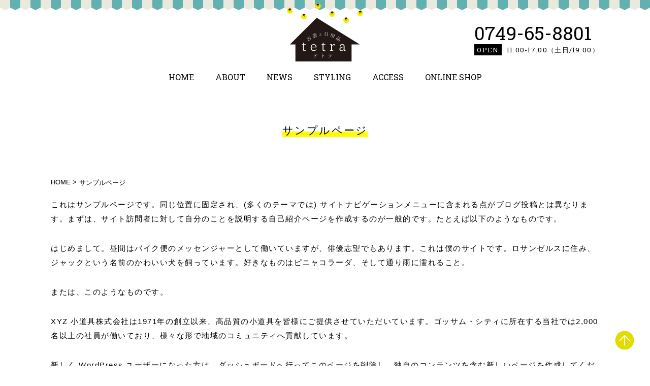

--- FILE ---
content_type: text/html; charset=UTF-8
request_url: http://tetra-furugi.jp/sample-page/
body_size: 5066
content:
<!doctype html>
<html>
<head>
<meta charset="UTF-8">
<meta name="viewport" content="width=device-width, initial-scale=1.0">
<title>サンプルページ | 古着と日用品 テトラ</title>
<link href="http://tetra-furugi.jp/wp-content/themes/tetra/css/common.css" rel="stylesheet" type="text/css">
<link href="http://tetra-furugi.jp/wp-content/themes/tetra/css/jquery.bxslider.css" rel="stylesheet" type="text/css">
<link href="http://tetra-furugi.jp/wp-content/themes/tetra/images/common/favicon.ico" rel="shortcut icon" >
<link href="https://fonts.googleapis.com/css?family=Roboto+Slab&display=swap" rel="stylesheet">
	
<link rel="stylesheet" type="text/css" href="http://tetra-furugi.jp/wp-content/themes/tetra/css/style.css" />
	
	
<!-- All In One SEO Pack 3.6.2[124,157] -->
<meta name="description"  content="これはサンプルページです。同じ位置に固定され、(多くのテーマでは) サイトナビゲーションメニューに含まれる点がブログ投稿とは異なります。まずは、サイト訪問者に対して自分のことを説明する自己紹介ページを作成するのが一般的です。たとえば以下のようなものです。" />

<script type="application/ld+json" class="aioseop-schema">{"@context":"https://schema.org","@graph":[{"@type":["Person","Organization"],"@id":"http://tetra-furugi.jp/#person","url":"http://tetra-furugi.jp/","name":"tetra","sameAs":[],"image":{"@type":"ImageObject","@id":"http://tetra-furugi.jp/#personlogo","url":"http://0.gravatar.com/avatar/cd53b944fb2257e33e1a66d30973ff11?s=96&d=mm&r=g","width":96,"height":96,"caption":"tetra"},"logo":{"@id":"http://tetra-furugi.jp/#personlogo"}},{"@type":"WebSite","@id":"http://tetra-furugi.jp/#website","url":"http://tetra-furugi.jp/","name":"古着と日用品 テトラ","publisher":{"@id":"http://tetra-furugi.jp/#person"}},{"@type":"WebPage","@id":"http://tetra-furugi.jp/sample-page/#webpage","url":"http://tetra-furugi.jp/sample-page/","inLanguage":"ja","name":"サンプルページ","isPartOf":{"@id":"http://tetra-furugi.jp/#website"},"breadcrumb":{"@id":"http://tetra-furugi.jp/sample-page/#breadcrumblist"},"datePublished":"2020-06-24T01:53:05+09:00","dateModified":"2020-06-24T01:53:05+09:00"},{"@type":"BreadcrumbList","@id":"http://tetra-furugi.jp/sample-page/#breadcrumblist","itemListElement":[{"@type":"ListItem","position":1,"item":{"@type":"WebPage","@id":"http://tetra-furugi.jp/","url":"http://tetra-furugi.jp/","name":"古着と日用品 テトラ"}},{"@type":"ListItem","position":2,"item":{"@type":"WebPage","@id":"http://tetra-furugi.jp/sample-page/","url":"http://tetra-furugi.jp/sample-page/","name":"サンプルページ"}}]}]}</script>
<link rel="canonical" href="http://tetra-furugi.jp/sample-page/" />
<meta property="og:type" content="article" />
<meta property="og:title" content="サンプルページ | 古着と日用品 テトラ" />
<meta property="og:description" content="これはサンプルページです。同じ位置に固定され、(多くのテーマでは) サイトナビゲーションメニューに含まれる点がブログ投稿とは異なります。まずは、サイト訪問者に対して自分のことを説明する自己紹介ページを作成するのが一般的です。たとえば以下のようなものです。" />
<meta property="og:url" content="http://tetra-furugi.jp/sample-page/" />
<meta property="og:site_name" content="古着と日用品 テトラ" />
<meta property="og:image" content="http://tetra-furugi.jp/wp-content/uploads/2020/06/tetra_sns_1200x630.jpg" />
<meta property="fb:admins" content="247115158698690" />
<meta property="article:published_time" content="2020-06-24T01:53:05Z" />
<meta property="article:modified_time" content="2020-06-24T01:53:05Z" />
<meta property="article:publisher" content="https://www.facebook.com/tetra.nagahama/" />
<meta name="twitter:card" content="summary_large_image" />
<meta name="twitter:site" content="@tetra_nagahama" />
<meta name="twitter:domain" content="tetra_nagahama" />
<meta name="twitter:title" content="サンプルページ | 古着と日用品 テトラ" />
<meta name="twitter:description" content="これはサンプルページです。同じ位置に固定され、(多くのテーマでは) サイトナビゲーションメニューに含まれる点がブログ投稿とは異なります。まずは、サイト訪問者に対して自分のことを説明する自己紹介ページを作成するのが一般的です。たとえば以下のようなものです。" />
<meta name="twitter:image" content="http://tetra-furugi.jp/wp-content/uploads/2020/06/tetra_sns_1200x630.jpg" />
			<script type="text/javascript" >
				window.ga=window.ga||function(){(ga.q=ga.q||[]).push(arguments)};ga.l=+new Date;
				ga('create', 'UA-170616587-1', { 'cookieDomain': 'tetra-furugi.jp' } );
				// Plugins
				
				ga('send', 'pageview');
			</script>
			<script async src="https://www.google-analytics.com/analytics.js"></script>
			<!-- All In One SEO Pack -->
<link rel='dns-prefetch' href='//s.w.org' />
<link rel="alternate" type="application/rss+xml" title="古着と日用品 テトラ &raquo; サンプルページ のコメントのフィード" href="http://tetra-furugi.jp/sample-page/feed/" />
		<script type="text/javascript">
			window._wpemojiSettings = {"baseUrl":"https:\/\/s.w.org\/images\/core\/emoji\/12.0.0-1\/72x72\/","ext":".png","svgUrl":"https:\/\/s.w.org\/images\/core\/emoji\/12.0.0-1\/svg\/","svgExt":".svg","source":{"concatemoji":"http:\/\/tetra-furugi.jp\/wp-includes\/js\/wp-emoji-release.min.js?ver=5.4.18"}};
			/*! This file is auto-generated */
			!function(e,a,t){var n,r,o,i=a.createElement("canvas"),p=i.getContext&&i.getContext("2d");function s(e,t){var a=String.fromCharCode;p.clearRect(0,0,i.width,i.height),p.fillText(a.apply(this,e),0,0);e=i.toDataURL();return p.clearRect(0,0,i.width,i.height),p.fillText(a.apply(this,t),0,0),e===i.toDataURL()}function c(e){var t=a.createElement("script");t.src=e,t.defer=t.type="text/javascript",a.getElementsByTagName("head")[0].appendChild(t)}for(o=Array("flag","emoji"),t.supports={everything:!0,everythingExceptFlag:!0},r=0;r<o.length;r++)t.supports[o[r]]=function(e){if(!p||!p.fillText)return!1;switch(p.textBaseline="top",p.font="600 32px Arial",e){case"flag":return s([127987,65039,8205,9895,65039],[127987,65039,8203,9895,65039])?!1:!s([55356,56826,55356,56819],[55356,56826,8203,55356,56819])&&!s([55356,57332,56128,56423,56128,56418,56128,56421,56128,56430,56128,56423,56128,56447],[55356,57332,8203,56128,56423,8203,56128,56418,8203,56128,56421,8203,56128,56430,8203,56128,56423,8203,56128,56447]);case"emoji":return!s([55357,56424,55356,57342,8205,55358,56605,8205,55357,56424,55356,57340],[55357,56424,55356,57342,8203,55358,56605,8203,55357,56424,55356,57340])}return!1}(o[r]),t.supports.everything=t.supports.everything&&t.supports[o[r]],"flag"!==o[r]&&(t.supports.everythingExceptFlag=t.supports.everythingExceptFlag&&t.supports[o[r]]);t.supports.everythingExceptFlag=t.supports.everythingExceptFlag&&!t.supports.flag,t.DOMReady=!1,t.readyCallback=function(){t.DOMReady=!0},t.supports.everything||(n=function(){t.readyCallback()},a.addEventListener?(a.addEventListener("DOMContentLoaded",n,!1),e.addEventListener("load",n,!1)):(e.attachEvent("onload",n),a.attachEvent("onreadystatechange",function(){"complete"===a.readyState&&t.readyCallback()})),(n=t.source||{}).concatemoji?c(n.concatemoji):n.wpemoji&&n.twemoji&&(c(n.twemoji),c(n.wpemoji)))}(window,document,window._wpemojiSettings);
		</script>
		<style type="text/css">
img.wp-smiley,
img.emoji {
	display: inline !important;
	border: none !important;
	box-shadow: none !important;
	height: 1em !important;
	width: 1em !important;
	margin: 0 .07em !important;
	vertical-align: -0.1em !important;
	background: none !important;
	padding: 0 !important;
}
</style>
	<link rel='stylesheet' id='wp-block-library-css'  href='http://tetra-furugi.jp/wp-includes/css/dist/block-library/style.min.css?ver=5.4.18' type='text/css' media='all' />
<link rel='https://api.w.org/' href='http://tetra-furugi.jp/wp-json/' />
<link rel="EditURI" type="application/rsd+xml" title="RSD" href="http://tetra-furugi.jp/xmlrpc.php?rsd" />
<link rel="wlwmanifest" type="application/wlwmanifest+xml" href="http://tetra-furugi.jp/wp-includes/wlwmanifest.xml" /> 
<meta name="generator" content="WordPress 5.4.18" />
<link rel='shortlink' href='http://tetra-furugi.jp/?p=2' />
<link rel="alternate" type="application/json+oembed" href="http://tetra-furugi.jp/wp-json/oembed/1.0/embed?url=http%3A%2F%2Ftetra-furugi.jp%2Fsample-page%2F" />
<link rel="alternate" type="text/xml+oembed" href="http://tetra-furugi.jp/wp-json/oembed/1.0/embed?url=http%3A%2F%2Ftetra-furugi.jp%2Fsample-page%2F&#038;format=xml" />
</head>
   
<body id="top">  
    
<header>

<div class="header_inner">
	
	<div class="material">
		
    <div id="logo"><a href="http://tetra-furugi.jp/"><img src="http://tetra-furugi.jp/wp-content/themes/tetra/images/common/logo.svg" alt="古着と日用品のtetraテトラ"></a></div>
			
	<div class="header_contact">
        <div class="tel_num">0749-65-8801</div>
        <div class="business_day"><span>OPEN</span>11:00-17:00（土日/19:00）</div>
    </div>
		
	</div>
			
	
	
</div>
   

	
<!-- MENU -->
    <div class="el_humburger">
        <div class="el_humburger_wrapper">
          <span class="el_humburger_bar top"></span>
          <span class="el_humburger_bar middle"></span>
          <span class="el_humburger_bar bottom"></span>
        </div>
    </div>
<!-- MENU end -->
 
<!-- NAV -->
    <div class="navi">
        <div class="navi_inner">
            <div class="navi_item"><a href="#top" class="inner-link">HOME</a></div>
            <div class="navi_item"><a href="#about" class="inner-link">ABOUT</a></div>
            <div class="navi_item"><a href="#news" class="inner-link">NEWS</a></div>
            <div class="navi_item"><a href="#styling" class="inner-link">STYLING</a></div>
            <div class="navi_item"><a href="#access" class="inner-link">ACCESS</a></div>
            <!--div class="navi_item"><a href="#contact">CONTACT</a></div-->
            <div class="navi_item"><a href="https://s.tetra-furugi.jp/" target="_blank">ONLINE SHOP</a></div>
        </div>
        
        <div class="sns_inner">
            <div class="sns_item">
				<a href="https://twitter.com/tetra_nagahama/" target="_blank"><img src="http://tetra-furugi.jp/wp-content/themes/tetra/images/common/sns_tw.svg" alt="テトラのTwitter"></a>
 	            <a href="https://www.facebook.com/tetra.nagahama/" target="_blank"><img src="http://tetra-furugi.jp/wp-content/themes/tetra/images/common/sns_fb.svg" alt="テトラのFacebook"></a>
    	        <a href="https://www.instagram.com/tetra.nagahama/" target="_blank"><img src="http://tetra-furugi.jp/wp-content/themes/tetra/images/common/sns_ig.svg" alt="テトラのInstagram"></a>
            </div>
        </div>
        
    </div>
<!-- NAV end -->
 
</header>
  


<!-- CONTENTS -->
	<section id="contents">
				
	<!-------- TIT -------->
		<div class="page-tit">
			<h2><span class="marker">サンプルページ</span></h2>
		</div>
	<!-------- TIT end -------->
		
		<ul id="breadcrumb">
    <li><a href="http://tetra-furugi.jp">HOME</a> &gt;</li>
    <li>サンプルページ</li>
</ul><!--#breadcrumb-->		
		<div class="contents_inner">
		
			 
<p>これはサンプルページです。同じ位置に固定され、(多くのテーマでは) サイトナビゲーションメニューに含まれる点がブログ投稿とは異なります。まずは、サイト訪問者に対して自分のことを説明する自己紹介ページを作成するのが一般的です。たとえば以下のようなものです。</p>



<blockquote class="wp-block-quote"><p>はじめまして。昼間はバイク便のメッセンジャーとして働いていますが、俳優志望でもあります。これは僕のサイトです。ロサンゼルスに住み、ジャックという名前のかわいい犬を飼っています。好きなものはピニャコラーダ、そして通り雨に濡れること。</p></blockquote>



<p>または、このようなものです。</p>



<blockquote class="wp-block-quote"><p>XYZ 小道具株式会社は1971年の創立以来、高品質の小道具を皆様にご提供させていただいています。ゴッサム・シティに所在する当社では2,000名以上の社員が働いており、様々な形で地域のコミュニティへ貢献しています。</p></blockquote>



<p>新しく WordPress ユーザーになった方は、<a href="http://tetra-furugi.jp/wp-admin/">ダッシュボード</a>へ行ってこのページを削除し、独自のコンテンツを含む新しいページを作成してください。それでは、お楽しみください !</p>
		
		</div>
	</section>
<!-- CONTENTS end -->

	

<!-- BANNER -->
<section id="banner">
	<div class="contents_inner">
		
		<ul>
			<li><a href="https://s.tetra-furugi.jp/" target="_blank"><div class="pic"><img src="http://tetra-furugi.jp/wp-content/themes/tetra/images/common/banner_01.svg" alt="大人のための古着の通販テトラオンラインショップ"></div></a></li>
			<li><a href="http://blog.tetra-furugi.jp/" target="_blank"><div class="pic"><img src="http://tetra-furugi.jp/wp-content/themes/tetra/images/common/banner_02.svg" alt="滋賀県長浜市にある古着屋tetraのブログです。"></div></a></li>
			<li><a href="http://lohas-style.tv/" target="_blank"><div class="pic"><img src="http://tetra-furugi.jp/wp-content/themes/tetra/images/common/banner_03.svg" alt="滋賀県湖北地域でゴミ拾い活動をするエコチーム「ロハスタイル」のブログです。"></div></a></li>
		</ul>
		
	</div>
</section>
<!-- BANNER end -->
	
	
<!-- sns -->
<section id="sns">
	
	<div class="icon"><img src="http://tetra-furugi.jp/wp-content/themes/tetra/images/common/follow.svg" alt="SNS follow"></div>
	
	<ul>
		<li><a href="https://twitter.com/tetra_nagahama/" target="_blank"><img src="http://tetra-furugi.jp/wp-content/themes/tetra/images/common/sns_tw.svg" alt="テトラのTwitter"></a></li>
		<li><a href="https://www.facebook.com/tetra.nagahama/" target="_blank"><img src="http://tetra-furugi.jp/wp-content/themes/tetra/images/common/sns_fb.svg" alt="テトラのFacebook"></a></li>
		<li><a href="https://www.instagram.com/tetra.nagahama/" target="_blank"><img src="http://tetra-furugi.jp/wp-content/themes/tetra/images/common/sns_ig.svg" alt="テトラのInstagram"></a></li>
	</ul>
</section>
<!-- sns end -->	
	
<!-- footer -->
<footer>
	 <a id="pagetop" class="inner-link" href="#top"><img src="http://tetra-furugi.jp/wp-content/themes/tetra/images/common/pagetop.svg" alt="ページの先頭へ"></a>
     <p class="copy">&copy; 2026 古着と日用品のテトラ</p>
</footer>
<!-- footer end -->
 
<!--CDNでjQuery読み込む-->
<script src="https://code.jquery.com/jquery-2.2.4.min.js" integrity="sha256-BbhdlvQf/xTY9gja0Dq3HiwQF8LaCRTXxZKRutelT44=" crossorigin="anonymous"></script>
<script src="http://tetra-furugi.jp/wp-content/themes/tetra/js/nav.js"></script>
<script src="http://tetra-furugi.jp/wp-content/themes/tetra/js/common.js"></script>
<script src="http://tetra-furugi.jp/wp-content/themes/tetra/js/jquery.bxslider.min.js"></script>
<script src="http://tetra-furugi.jp/wp-content/themes/tetra/js/jquery.easing.1.3.js"></script>
	
<script>
$(function() {
    $('#top-styling-slider').bxSlider({
        minSlides: 2,
        maxSlides: 4,
        moveSlides: 1,
        slideWidth: 255,
        slideMargin: 20,
		controls: true,
		touchEnabled:false,
		auto:true
    });
	$('#top-main-slider').bxSlider({
		mode: 'fade',
		speed: 1000,
		pause: 6000,
        minSlides: 1,
        maxSlides: 1,
        moveSlides: 1,
        slideMargin: 0,
		controls: false,
		touchEnabled:false,
		auto:true
    });
});
</script>
	
<script type='text/javascript' src='http://tetra-furugi.jp/wp-includes/js/wp-embed.min.js?ver=5.4.18'></script>
  
</body>
</html>


--- FILE ---
content_type: text/css
request_url: http://tetra-furugi.jp/wp-content/themes/tetra/css/common.css
body_size: 2772
content:
html{font-size: 62.5%; -webkit-text-size-adjust: 100%;}

body{
    margin: 0;
    font-family: 游ゴシック体,YuGothic,游ゴシック Medium,Yu Gothic Medium,游ゴシック,Yu Gothic,メイリオ,Meiryo,sans-serif
    }

a{
    color: #040404;
    text-decoration: none;
    }

@media screen and (min-width: 768px){	
    .br-pc { display:block; }
    .br-sp { display:none; }
	}

@media screen and (max-width: 767px){	
    .br-pc { display:none; }
    .br-sp { display:block; }
	}

h2{
	font-family: 'Roboto Slab';
	font-weight: 500;
	}

.marker{
	background:linear-gradient(transparent 60%, #fffc00 60%);
	}

.contents_inner{
	width: 92%;
	max-width: 1080px;
	margin: 0 auto;
	padding: 20px 0;
	}

/* はんくず
--------------------------------*/
#breadcrumb{
    width: 92%;
	max-width: 1080px;
    margin: 20px auto 0;
    overflow: hidden;
	}

#breadcrumb li{
	float: left;
	margin-right: 5px;
	font-size: 13px;
	}
	
/*---------- header ----------*/
.header_inner{
    width: 100%;
    padding: 5px 0 20px;
    background: url(../images/common/header_bg.svg) repeat-x;
    background-size: 40px;
    }   


.material{
	width: 92%;
	max-width: 1080px;
	margin: 0 auto;
	    position: relative;
	}

#logo img{
    max-width: 150px;
	display: block;
	margin: 0 auto;
	padding: 0;
    }

.header_inner .contents_inner{
	position: relative;
	}

.header_contact{
	position: absolute;
    top: 35px;
    right: 0px;
	}


.tel_num{
    font-size: 3.7rem;
	font-family: 'Roboto Slab',"ヒラギノ丸ゴ Pro W4","ヒラギノ丸ゴ Pro","Hiragino Maru Gothic Pro","ヒラギノ角ゴ Pro W3","Hiragino Kaku Gothic Pro","HG丸ｺﾞｼｯｸM-PRO","HGMaruGothicMPRO";
    }

.business_day{
    font-size: 1.3rem;
    letter-spacing: .1em;
	font-family: 'Roboto Slab',"ヒラギノ丸ゴ Pro W4","ヒラギノ丸ゴ Pro","Hiragino Maru Gothic Pro","ヒラギノ角ゴ Pro W3","Hiragino Kaku Gothic Pro","HG丸ｺﾞｼｯｸM-PRO","HGMaruGothicMPRO";
    }

.business_day span{
    background: #000000;
    color: #ffffff;
    padding: 2px 5px;
    margin-right: 10px;
    }

@media screen and (max-width: 767px) {
    
    .header_inner{
        background-size: 20px;
		padding: 5px 0 10px;
        }   
    
    .header_contact{
        display: none;
        }
        
    #logo{
        position: static;
        }
	
	#logo img{
    	max-width: 80px;
	    }
	
}


/*---------- NAVI MENU ----------*/
.navi {
    background: #fff;
    text-align: center;
	font-family: 'Roboto Slab', serif;
    }


/*ハンバーガーボタン*/
.el_humburger {display: none;}
 
@media screen and (max-width: 767px) {
.el_humburger {
    position: fixed;
    display: block;
    right: 0;
    top: 15px;
    padding-top: 20px;
    width: 70px;
    height: 70px;
    -webkit-box-sizing: border-box;
    box-sizing: border-box;
    z-index: 20;
    cursor: pointer;
    pointer-events: auto;
    color: #000;
    text-align: center;
    }
    
#factory .el_humburger {
    display: none;
    }
	
}
 

.el_humburger_wrapper {
    display: inline-block;
    }

@media screen and (max-width: 767px) {
.el_humburger_wrapper {
    margin-bottom: 5px;
    width: 30px;
    }
}
 
.el_humburger_text {
    font-size: 12px;
    letter-spacing: 0.1em;
    font-family: "YakuHanMPs","Noto Serif JP","游明朝","Yu Mincho","Hiragino Mincho ProN",serif;
    }
 
.js_humburgerOpen .el_humburger_text.el_humburger_text__menu {
    display: none;
    }
 
.el_humburger_text.el_humburger_text__close {
    display: none;
    }
 
.js_humburgerOpen .el_humburger_text.el_humburger_text__close {
    display: block;
    }
 
@media screen and (max-width: 767px) {
.el_humburger_text {
    font-size: 10px;
    padding-top: 2px;
    }
}
 
@media screen and (max-width: 767px) {
.el_humburger_text svg path {
    -webkit-transition: all 200ms cubic-bezier(0.16, 0.52, 0.25, 1);
    -o-transition: all 200ms cubic-bezier(0.16, 0.52, 0.25, 1);
    transition: all 200ms cubic-bezier(0.16, 0.52, 0.25, 1);
    fill: #000;
    }
}
 
@media screen and (max-width: 767px) {
.js_humburgerOpen .el_humburger_text svg path {
    fill: #000;
    }
}
 
.el_humburger span.el_humburger_bar {
    display: block;
    width: 100%;
    margin: 0 auto 9px;
    height: 1px;
    background: #000;
    -webkit-transition: all .2s ease-in-out;
    -o-transition: all .2s ease-in-out;
    transition: all .2s ease-in-out;
    }
 
.el_humburger span.el_humburger_bar:last-child {
    margin-bottom: 0;
    }
 
.js_humburgerOpen .el_humburger span.el_humburger_bar {
    background: #000;
    }
 
@media screen and (max-width: 767px) {
.el_humburger span.el_humburger_bar {
    left: 0;
    top: 0;
    background: #000;
    }
}
 
.js_humburgerOpen .el_humburger span.el_humburger_bar.top {
    -webkit-transform: translateY(9px) rotate(-45deg);
    -ms-transform: translateY(9px) rotate(-45deg);
    transform: translateY(9px) rotate(-45deg);
    }
 
.js_humburgerOpen .el_humburger span.el_humburger_bar.middle {
    opacity: 0;
    }
 
.js_humburgerOpen .el_humburger span.el_humburger_bar.bottom {
    -webkit-transform: translateY(-11px) rotate(45deg);
    -ms-transform: translateY(-11px) rotate(45deg);
    transform: translateY(-11px) rotate(45deg);
    }
 
.el_humburgerButton.el_humburgerButton__close {
    top: 2%;
    right: 2%;
    }
 
.el_humburgerButton__close span.el_humburger_bar {
    display: block;
    width: 35px;
    margin: 0 auto;
    height: 4px;
    background: #000;
    }
 
.el_humburgerButton__close span.el_humburger_bar.top {
    -webkit-transform: translateY(5px) rotate(-45deg);
    -ms-transform: translateY(5px) rotate(-45deg);
    transform: translateY(5px) rotate(-45deg);
    }
 
.el_humburgerButton__close span.el_humburger_bar.bottom {
    -webkit-transform: translateY(-6px) rotate(45deg);
    -ms-transform: translateY(-6px) rotate(45deg);
    transform: translateY(-6px) rotate(45deg);
    }
 


@media screen and (max-width: 767px) {
.navi {
    position: fixed;
    top: 0;
    right: 0;
    height: 100%;
    background-color: rgba(255, 255, 255, 0.9);
    width: 0;
    z-index: 13;
    padding-top: 100px;
    -webkit-box-sizing: border-box;
    box-sizing: border-box;
    -webkit-transition: all 600ms ease-out;
    -o-transition: all 600ms ease-out;
    transition: all 600ms ease-out;
    overflow: hidden;
    text-align: left;
    }
}

.js_humburgerOpen .navi {
    width: 450px;
    }

@media screen and (max-width: 767px) {
.js_humburgerOpen .navi {
    width: 100%;
    padding: 100px 5% 0;
    }
}
 
.navi_inner {
  
    }

.navi_item {
    font-size: 16px;
    display: inline-block;
    padding: 0 20px 20px;
    }

.navi_item a{
    position: relative;
  display: inline-block;
  text-decoration: none;
}

.navi_item a::after {
  position: absolute;
  bottom: -8px;
  left: 0;
  content: '';
  width: 100%;
  height: 2px;
  background: #63b0b1;
  opacity: 0;
  visibility: hidden;
  transition: .3s;
}

.navi_item a:hover::after {
  bottom: -4px;
  opacity: 1;
  visibility: visible;
}

.navi_item.op_innerLink {
    cursor: pointer;
    bottom: -4px;
  opacity: 1;
  visibility: visible;
    }

@media screen and (min-width: 768px) {
.sns_inner{
    display: none;
    clear: both;
    }
    
.sns_item {
    float: left;
    }
}

@media screen and (max-width: 767px) {
.navi_item {
    margin-bottom: 28px;
    font-size: 18px;
    white-space: nowrap;
    margin-left: 90px;
    padding: 0 ;
    display: block;
    }
    
.sns_item {
    width: 30px;
    margin-bottom: 28px;
    white-space: nowrap;
    margin-left: 90px;
    padding: 0;
    display: inline-block;
    }

.sns_item img{
    padding: 0 20px 0 0;
    }
    
}



/*---------- BANNER ----------*/
#banner{
	background: #ffffff;
	padding: 5px 0;
	}

#banner ul{
	display: flex;
    flex-wrap: wrap;
	}

#banner ul li .pic img{
	border-radius: 10px;
	transition: opacity 0.2s ease-out;
	}

#banner ul li img:hover {
	opacity: 0.8;
	}

@media screen and (min-width: 768px) {
	
	#banner ul li:nth-child(3n){
		margin-right: 0;
		}

	#banner ul li{
    	width: calc(330 / 1080 * 100%);
		margin-right: calc(45 / 1080 * 100%);
		}
	}


@media screen and (max-width: 767px) {
	
	#banner ul li {
    	width: 100%;
		margin-top: 1.5em;
		}
	
}

/*---------- SNS BTN ----------*/
#sns{
	margin: 40px 0 40px;
	}

#sns .icon{
	width: 130px;
	margin: 0px auto 12px;
	}

#sns ul{
	display: flex;
    flex-wrap: wrap;
	justify-content: center;
	}

#sns li{
	width: 30px;
	margin: 0 10px;
	}

#sns li a:hover{
	opacity: 0.8;
	}



/*---------- footer ----------*/
footer{
	background: #ffffff;
	}

#pagetop img {
    width: 40px;
    display: block;
    position: fixed;
    z-index: 80;
    right: 30px;
    bottom: 30px;
    transition: opacity 0.2s ease-out;
	}

footer .copy{
	text-align: center;
	padding: 20px 0;
	font-size: 12px;
	}






/* Reset
--------------------------------*/

html, body, div, span, applet, object, iframe,
h1, h2, h3, h4, h5, h6, p, blockquote, pre,
a, abbr, acronym, address, big, cite, code,
del, dfn, em, img, ins, kbd, q, s, samp,
small, strike, sub, sup, tt, var,
b, u, i, center,
dl, dt, dd, ol, ul, li,
fieldset, form, label, legend,
table, caption, tbody, tfoot, thead, tr, th, td,
article, aside, canvas, details, embed, 
figure, figcaption, footer, header, hgroup, 
menu, nav, output, ruby, section, summary,
time, mark, audio, video {
	margin: 0;
	padding: 0;
	border: 0;
	vertical-align: baseline;
	list-style: none;
	}

/* HTML5 display-role reset for older browsers */
article, aside, details, figcaption, figure, 
footer, header, hgroup, menu, nav, section {
	display: block;
	}
	
ol, ul, li{
	list-style: none;
	}

blockquote, q {
	quotes: none;
	}
	
blockquote:before, blockquote:after,
q:before, q:after {
	content: '';
	content: none;
	}
	
table {
	border-collapse: collapse;
	border-spacing: 0;
	}

img{
	vertical-align: bottom;
	max-width: 100%;
	width /***/:auto; height: auto;
	}



--- FILE ---
content_type: text/css
request_url: http://tetra-furugi.jp/wp-content/themes/tetra/css/style.css
body_size: 190
content:
#contents .page-tit{
	/*background: #66B4B3;*/
	padding: 60px 0;
	}

#contents h2{
	text-align: center;
    font-size: 21px;
    letter-spacing: .1em;
    font-weight: 400;
	}

#contents p {
    font-size: 15px;
    margin: 0 0 2em 0;
    letter-spacing: .1em;
	line-height: 1.9;
	}

--- FILE ---
content_type: image/svg+xml
request_url: http://tetra-furugi.jp/wp-content/themes/tetra/images/common/header_bg.svg
body_size: 383
content:
<?xml version="1.0" encoding="utf-8"?>
<!-- Generator: Adobe Illustrator 22.1.0, SVG Export Plug-In . SVG Version: 6.00 Build 0)  -->
<svg version="1.1" id="レイヤー_1" xmlns="http://www.w3.org/2000/svg" xmlns:xlink="http://www.w3.org/1999/xlink" x="0px"
	 y="0px" viewBox="0 0 40 20" style="enable-background:new 0 0 40 20;" xml:space="preserve">
<style type="text/css">
	.st0{fill:#EAE9DE;}
	.st1{fill:#63B0B1;}
</style>
<polygon class="st0" points="20,15 10,20 0,15 0,0 20,0 "/>
<polygon class="st1" points="40,15 30,20 20,15 20,0 40,0 "/>
</svg>


--- FILE ---
content_type: image/svg+xml
request_url: http://tetra-furugi.jp/wp-content/themes/tetra/images/common/follow.svg
body_size: 2121
content:
<svg xmlns="http://www.w3.org/2000/svg" viewBox="0 0 64.67 20.41"><g id="レイヤー_2" data-name="レイヤー 2"><g id="_10" data-name="10"><path d="M11.2,6c-.1-.11-.1-.19,0-.26,1-.53,2-1.72,2.64-2.11a1.13,1.13,0,0,1,1.43.2c.11.11.15.23,0,.32A13.07,13.07,0,0,0,13.13,6c.12,1.13.32,2.71.58,4.44a5.22,5.22,0,0,1,.71-.59,1,1,0,0,1,1.43.15c.12.11.15.22,0,.3A8.89,8.89,0,0,0,14,12.07c.24,1.41.5,2.83.78,4.07,0,.18,0,.22-.16.18-.37-.11-.79-.54-1.12-1.64a60.61,60.61,0,0,1-1.34-8.16A1.35,1.35,0,0,1,11.2,6Z"/><path d="M23.13,11.68c.62-.17,1.09-1.7,1.11-3.17,0-.24.13-.31.27-.09a2.2,2.2,0,0,1,.24,1.07c0,.55-.41,2.32-1.44,2.64-.88.26-1.65-.34-2-2.26,0-.25-.08-.46-.11-.7a1.48,1.48,0,0,1-.29.12,1.91,1.91,0,0,1-.47.12c.18,1.48,0,3.28-.77,4a1.3,1.3,0,0,1-1.89-.12,4.81,4.81,0,0,1-1.17-3.88c.08-1.34.49-2.58,1.23-2.94.37-.2.66-.13,1.08.24s.9.39,1.28,1.64c.06.2.12.41.17.66a2,2,0,0,0,.38-.1,2.14,2.14,0,0,0,.39-.16A21.39,21.39,0,0,1,21.71,1c.09-.32.28-.45.52-.29a2.35,2.35,0,0,1,1,1.74,11,11,0,0,1-.13,3.4,6.24,6.24,0,0,1-1,2.63C22.14,10.33,22.53,11.84,23.13,11.68ZM18,7.8a6.19,6.19,0,0,0-.43,1.94c-.08,1.46.32,3.1.79,3.35s1.06-.64,1.14-2.39a13.54,13.54,0,0,0,0-1.46A2.61,2.61,0,0,1,18,7.8Zm1-.41c-.26-.52-.48-.32-.37.19a1.93,1.93,0,0,0,.73,1.12A4.59,4.59,0,0,0,19,7.39Zm3.67-2.12c.17-1.29.14-3-.08-3.06s-.5,2.12-.58,4.6c0,.29,0,.58,0,.83A7.73,7.73,0,0,0,22.69,5.27Z"/><path d="M25.59,11.18c.66,0,1.38-1.48,1.67-2.93.06-.25.2-.29.3-.06a2.17,2.17,0,0,1,.05,1.13c-.09.56-.82,2.21-1.91,2.36-.93.12-1.58-.64-1.6-2.61A21.08,21.08,0,0,1,26.1.3c.15-.32.33-.39.56-.19A2.29,2.29,0,0,1,27.31,2,10.45,10.45,0,0,1,25.1,7.89C24.87,9.72,25,11.22,25.59,11.18Zm1.2-9.46c-.2-.12-.86,2-1.4,4.46q-.11.45-.18.9C26.72,4.8,27,1.83,26.79,1.72Z"/><path d="M38.07,8.4c-1.11,1.93-2.17,3.22-3,3.13-.58-.06-.86-.77-.75-1.52-.5.68-1.12,1.36-1.77,1.23-.83-.15-.88-1.31-.44-2.6.16-.47.37-.94.63-1.52a2,2,0,0,1-1.25.24C31,8.85,30,10.56,29,10.89c-.5.16-1.17.09-1.64-.91a4.76,4.76,0,0,1,.53-4c.62-1.19,1.54-2.13,2.37-2.14.41,0,.63.14.88.69a2.45,2.45,0,0,1,.48,2,2.7,2.7,0,0,1-.06.36c.8,0,1.6-.72,2.16-1.71.16-.27.39-.65.57-.93s.26-.16.34,0a2.69,2.69,0,0,1-.44,2.39,21.24,21.24,0,0,0-1.31,2.62c-.34.86-.38,1.47-.08,1.47.54,0,1.14-1.1,2-2.6,1-1.76,1.51-2.95,2-3.69.15-.22.26-.27.35-.08a2.46,2.46,0,0,1-.18,2c-.37.77-1.13,2.1-1.55,3S35,11,35.33,11s1.42-1.1,2.26-2.73c.47-2.67,1.47-3.77,1.75-3.82s.27.21.17.65A11.06,11.06,0,0,1,38.07,8.4ZM29.86,5.13a5.78,5.78,0,0,0-1.2,1.62c-.68,1.3-1,2.91-.69,3.34s1.23-.12,2-1.7A12.61,12.61,0,0,0,30.61,7,2.27,2.27,0,0,1,29.86,5.13Zm1.07,0c0-.55-.32-.47-.42,0a1.64,1.64,0,0,0,.23,1.25A4.6,4.6,0,0,0,30.93,5.17Z"/><path d="M44.86,7c.42.2.26,1.18-.22,1.83.94-.51,2.12-.91,2.52-.71s.12,1.23-.5,1.94S45,11.54,44.34,12.22s-.92,1.62-.47,1.8,1.57-.62,2.56-1.56c.13-.12.23-.08.24.07a2.19,2.19,0,0,1-.57,1,2.69,2.69,0,0,1-2.65.93c-1.09-.48-1-1.79.07-2.93s3-2.52,2.85-2.68-.59-.1-1.87.61A16.56,16.56,0,0,0,40.33,13c-.16.16-.28.17-.32-.05s0-1.06.89-2.08c1-1.19,3.37-2.86,3.17-3.09s-.92,0-2.23.83a18,18,0,0,0-3.67,3.31c-.11.13-.22.16-.27,0-.14-.43,0-1,.63-1.75a33.34,33.34,0,0,1,4.13-4c.17-.15.26-.09.26.11A2.89,2.89,0,0,1,42.13,8C43.05,7.36,44.42,6.8,44.86,7Z"/><path d="M46.13,15.57c.88.71,2.53.11,3.69-.53.14-.07.23,0,.18.15a1.82,1.82,0,0,1-.83.78,3.37,3.37,0,0,1-3.31,0c-1.44-1-.64-3.16,1.43-4.55s3.74-1.34,4-.52a3,3,0,0,1,.12,1.23,2.92,2.92,0,0,1-1.77,1.75c-1.17.49-2.19.35-2.38-1C46,14,45.56,15.1,46.13,15.57Zm3.31-2.73c.79-.37,1.57-1,1.53-1.23s-1.61-.19-3.12.84l-.26.18C47.81,13.48,48.72,13.17,49.44,12.84Z"/><path d="M.89,7.29C2,8.51,3,9.75,4,11s2.09,2.48,3.15,3.7l.74.87.3.33.29.33.64.73c.23.26.5.57.8.93l.58.67L11,19c.54.68.71,1.11.5,1.28a.39.39,0,0,1-.14.08h-.16L11,20.36a.3.3,0,0,1-.13-.09L9.73,18.92,8.61,17.55c-.38-.46-.75-.92-1.13-1.37s-.75-.91-1.13-1.35c-.08-.08-.18-.2-.31-.35L5.62,14l-.41-.47c-.14-.15-.24-.26-.31-.35l-.48-.55L4,12.13c-.27-.33-.62-.76-1.06-1.28L1.78,9.47,1,8.49.78,8.3.56,8.07.35,7.86a.88.88,0,0,1-.1-.1,2.26,2.26,0,0,1-.2-.27.43.43,0,0,1,0-.25,1.21,1.21,0,0,1,.05-.18.32.32,0,0,1,.08-.13.28.28,0,0,1,.37,0A1.82,1.82,0,0,1,.89,7.29Z"/><path d="M64.19,7.26a.28.28,0,0,1,.37,0,.32.32,0,0,1,.07.13c0,.07,0,.13,0,.18a.41.41,0,0,1-.07.25,1.08,1.08,0,0,1-.21.26l-.11.1-.22.19-.23.22a1.66,1.66,0,0,0-.19.18c-.24.24-.53.55-.88.92L61.53,11,60.4,12.23l-.47.49-.51.53-.33.32c-.14.14-.28.29-.44.44s-.3.3-.44.44l-.33.33c-.41.42-.81.85-1.21,1.28s-.81.87-1.21,1.3-.8.87-1.21,1.3-.8.86-1.21,1.28a.38.38,0,0,1-.13.09l-.16,0a.41.41,0,0,1-.16,0,.39.39,0,0,1-.14-.08c-.19-.19,0-.61.58-1.25l.44-.46.61-.64.87-.88.68-.69.31-.31.31-.31.8-.82q1.7-1.74,3.36-3.51t3.36-3.51A1.8,1.8,0,0,1,64.19,7.26Z"/></g></g></svg>

--- FILE ---
content_type: image/svg+xml
request_url: http://tetra-furugi.jp/wp-content/themes/tetra/images/common/banner_03.svg
body_size: 17732
content:
<?xml version="1.0" encoding="utf-8"?>
<!-- Generator: Adobe Illustrator 24.1.2, SVG Export Plug-In . SVG Version: 6.00 Build 0)  -->
<svg version="1.1" id="レイヤー_1" xmlns="http://www.w3.org/2000/svg" xmlns:xlink="http://www.w3.org/1999/xlink" x="0px"
	 y="0px" viewBox="0 0 800 291" style="enable-background:new 0 0 800 291;" xml:space="preserve">
<style type="text/css">
	.st0{fill:#F0F0F0;}
	.st1{fill:none;stroke:#FFFFFF;stroke-width:2.126;stroke-miterlimit:10;}
	.st2{fill:#85A826;}
	.st3{opacity:0.8;}
	.st4{opacity:0.5;}
	.st5{fill:#8FC31F;}
	.st6{fill:none;stroke:#8FC31F;stroke-width:2.7963;stroke-miterlimit:10;}
	.st7{fill:none;stroke:#44A256;stroke-width:2.7759;stroke-miterlimit:10;}
	.st8{fill:#44A256;}
	.st9{fill:#D36922;}
	.st10{fill:#FFFFFF;}
</style>
<g id="レイヤー_1_1_">
	<g id="レイヤー_2_1_">
		<g id="レイヤー_1-2">
			<rect class="st0" width="800" height="291"/>
		</g>
	</g>
	<path class="st1" d="M1040.4,277.2c-13.7,0-19.9,3.4-25.9,6.6c-5.2,2.9-10.2,5.6-18.8,5.6s-13.6-2.7-18.8-5.6
		c-6-3.3-12.2-6.6-25.9-6.6s-19.9,3.4-25.9,6.7c-5.2,2.9-10.2,5.6-18.8,5.6s-13.5-2.7-18.7-5.6c-6-3.3-12.1-6.7-25.8-6.7
		s-19.9,3.4-25.8,6.7c-5.2,2.9-10.2,5.6-18.7,5.6c-8.6,0-13.5-2.7-18.7-5.6c-6-3.3-12.1-6.7-25.8-6.7s-19.9,3.4-25.8,6.6
		c-5,2.7-10.2,5.6-18.7,5.6c-8.6,0-13.5-2.7-18.7-5.6c-6-3.3-12.1-6.7-25.8-6.7s-19.8,3.4-25.8,6.7c-5,2.7-10.1,5.6-18.6,5.6
		s-13.7-2.8-18.6-5.6c-5.9-3.3-12.1-6.7-25.8-6.7s-19.9,3.4-25.8,6.7c-5.2,2.9-10.2,5.6-18.7,5.6s-13.7-2.8-18.7-5.6
		c-6-3.3-12.1-6.7-25.8-6.7s-19.9,3.4-25.8,6.7c-5,2.7-10.1,5.6-18.7,5.6c-8.5,0-13.7-2.8-18.7-5.6c-6-3.3-12.1-6.6-25.8-6.6l0,0
		l0,0l0,0l0,0c-13.7,0-19.9,3.4-25.9,6.6c-5.2,2.9-10.2,5.6-18.8,5.6c-8.6,0-13.6-2.7-18.8-5.6c-6-3.3-12.2-6.6-25.9-6.6
		c-13.7,0-19.9,3.4-25.9,6.7c-5.2,2.9-10.2,5.6-18.8,5.6c-8.6,0-13.5-2.7-18.7-5.6c-6-3.3-12.1-6.7-25.8-6.7s-19.9,3.4-25.8,6.7
		c-5.2,2.9-10.2,5.6-18.7,5.6c-8.6,0-13.5-2.7-18.7-5.6c-6-3.3-12.1-6.7-25.8-6.7s-19.9,3.4-25.8,6.6c-5,2.7-10.2,5.6-18.7,5.6
		c-8.6,0-13.5-2.7-18.7-5.6c-6-3.3-12.1-6.7-25.8-6.7s-19.8,3.4-25.8,6.7c-5,2.7-10.1,5.6-18.6,5.6s-13.7-2.8-18.6-5.6
		c-5.9-3.3-12.1-6.7-25.8-6.7s-19.9,3.4-25.8,6.7c-5.2,2.9-10.2,5.6-18.7,5.6s-13.7-2.8-18.7-5.6c-6-3.3-12.1-6.7-25.8-6.7
		s-19.9,3.4-25.8,6.7c-5,2.7-10.1,5.6-18.7,5.6c-8.5,0-13.7-2.8-18.7-5.6c-6-3.3-12.1-6.6-25.8-6.6"/>
	<path class="st1" d="M1040.4,257.2c-13.7,0-19.9,3.4-25.9,6.6c-5.2,2.9-10.2,5.6-18.8,5.6s-13.6-2.7-18.8-5.6
		c-6-3.3-12.2-6.6-25.9-6.6s-19.9,3.4-25.9,6.7c-5.2,2.9-10.2,5.6-18.8,5.6s-13.5-2.7-18.7-5.6c-6-3.3-12.1-6.7-25.8-6.7
		s-19.9,3.4-25.8,6.7c-5.2,2.9-10.2,5.6-18.7,5.6c-8.6,0-13.5-2.7-18.7-5.6c-6-3.3-12.1-6.7-25.8-6.7s-19.9,3.4-25.8,6.6
		c-5,2.7-10.2,5.6-18.7,5.6c-8.6,0-13.5-2.7-18.7-5.6c-6-3.3-12.1-6.7-25.8-6.7s-19.8,3.4-25.8,6.7c-5,2.7-10.1,5.6-18.6,5.6
		s-13.7-2.8-18.6-5.6c-5.9-3.3-12.1-6.7-25.8-6.7s-19.9,3.4-25.8,6.7c-5.2,2.9-10.2,5.6-18.7,5.6s-13.7-2.8-18.7-5.6
		c-6-3.3-12.1-6.7-25.8-6.7s-19.9,3.4-25.8,6.7c-5,2.7-10.1,5.6-18.7,5.6c-8.5,0-13.7-2.8-18.7-5.6c-6-3.3-12.1-6.6-25.8-6.6l0,0
		l0,0l0,0l0,0c-13.7,0-19.9,3.4-25.9,6.6c-5.2,2.9-10.2,5.6-18.8,5.6c-8.6,0-13.6-2.7-18.8-5.6c-6-3.3-12.2-6.6-25.9-6.6
		c-13.7,0-19.9,3.4-25.9,6.7c-5.2,2.9-10.2,5.6-18.8,5.6c-8.6,0-13.5-2.7-18.7-5.6c-6-3.3-12.1-6.7-25.8-6.7s-19.9,3.4-25.8,6.7
		c-5.2,2.9-10.2,5.6-18.7,5.6c-8.6,0-13.5-2.7-18.7-5.6c-6-3.3-12.1-6.7-25.8-6.7s-19.9,3.4-25.8,6.6c-5,2.7-10.2,5.6-18.7,5.6
		c-8.6,0-13.5-2.7-18.7-5.6c-6-3.3-12.1-6.7-25.8-6.7s-19.8,3.4-25.8,6.7c-5,2.7-10.1,5.6-18.6,5.6s-13.7-2.8-18.6-5.6
		c-5.9-3.3-12.1-6.7-25.8-6.7s-19.9,3.4-25.8,6.7c-5.2,2.9-10.2,5.6-18.7,5.6s-13.7-2.8-18.7-5.6c-6-3.3-12.1-6.7-25.8-6.7
		s-19.9,3.4-25.8,6.7c-5,2.7-10.1,5.6-18.7,5.6c-8.5,0-13.7-2.8-18.7-5.6c-6-3.3-12.1-6.6-25.8-6.6"/>
	<path class="st1" d="M1040.4,237.2c-13.7,0-19.9,3.4-25.9,6.6c-5.2,2.9-10.2,5.6-18.8,5.6s-13.6-2.7-18.8-5.6
		c-6-3.3-12.2-6.6-25.9-6.6s-19.9,3.4-25.9,6.7c-5.2,2.9-10.2,5.6-18.8,5.6s-13.5-2.7-18.7-5.6c-6-3.3-12.1-6.7-25.8-6.7
		s-19.9,3.4-25.8,6.7c-5.2,2.9-10.2,5.6-18.7,5.6c-8.6,0-13.5-2.7-18.7-5.6c-6-3.3-12.1-6.7-25.8-6.7s-19.9,3.4-25.8,6.6
		c-5,2.7-10.2,5.6-18.7,5.6c-8.6,0-13.5-2.7-18.7-5.6c-6-3.3-12.1-6.7-25.8-6.7s-19.8,3.4-25.8,6.7c-5,2.7-10.1,5.6-18.6,5.6
		s-13.7-2.8-18.6-5.6c-5.9-3.3-12.1-6.7-25.8-6.7s-19.9,3.4-25.8,6.7c-5.2,2.9-10.2,5.6-18.7,5.6s-13.7-2.8-18.7-5.6
		c-6-3.3-12.1-6.7-25.8-6.7s-19.9,3.4-25.8,6.7c-5,2.7-10.1,5.6-18.7,5.6c-8.5,0-13.7-2.8-18.7-5.6c-6-3.3-12.1-6.6-25.8-6.6l0,0
		l0,0l0,0l0,0c-13.7,0-19.9,3.4-25.9,6.6c-5.2,2.9-10.2,5.6-18.8,5.6c-8.6,0-13.6-2.7-18.8-5.6c-6-3.3-12.2-6.6-25.9-6.6
		c-13.7,0-19.9,3.4-25.9,6.7c-5.2,2.9-10.2,5.6-18.8,5.6c-8.6,0-13.5-2.7-18.7-5.6c-6-3.3-12.1-6.7-25.8-6.7s-19.9,3.4-25.8,6.7
		c-5.2,2.9-10.2,5.6-18.7,5.6c-8.6,0-13.5-2.7-18.7-5.6c-6-3.3-12.1-6.7-25.8-6.7s-19.9,3.4-25.8,6.6c-5,2.7-10.2,5.6-18.7,5.6
		c-8.6,0-13.5-2.7-18.7-5.6c-6-3.3-12.1-6.7-25.8-6.7s-19.8,3.4-25.8,6.7c-5,2.7-10.1,5.6-18.6,5.6s-13.7-2.8-18.6-5.6
		c-5.9-3.3-12.1-6.7-25.8-6.7s-19.9,3.4-25.8,6.7c-5.2,2.9-10.2,5.6-18.7,5.6s-13.7-2.8-18.7-5.6c-6-3.3-12.1-6.7-25.8-6.7
		s-19.9,3.4-25.8,6.7c-5,2.7-10.1,5.6-18.7,5.6c-8.5,0-13.7-2.8-18.7-5.6c-6-3.3-12.1-6.6-25.8-6.6"/>
	<path class="st1" d="M1040.4,217.2c-13.7,0-19.9,3.4-25.9,6.6c-5.2,2.9-10.2,5.6-18.8,5.6s-13.6-2.7-18.8-5.6
		c-6-3.3-12.2-6.6-25.9-6.6s-19.9,3.4-25.9,6.7c-5.2,2.9-10.2,5.6-18.8,5.6s-13.5-2.7-18.7-5.6c-6-3.3-12.1-6.7-25.8-6.7
		s-19.9,3.4-25.8,6.7c-5.2,2.9-10.2,5.6-18.7,5.6c-8.6,0-13.5-2.7-18.7-5.6c-6-3.3-12.1-6.7-25.8-6.7s-19.9,3.4-25.8,6.6
		c-5,2.7-10.2,5.6-18.7,5.6c-8.6,0-13.5-2.7-18.7-5.6c-6-3.3-12.1-6.7-25.8-6.7s-19.8,3.4-25.8,6.7c-5,2.7-10.1,5.6-18.6,5.6
		s-13.7-2.8-18.6-5.6c-5.9-3.3-12.1-6.7-25.8-6.7s-19.9,3.4-25.8,6.7c-5.2,2.9-10.2,5.6-18.7,5.6s-13.7-2.8-18.7-5.6
		c-6-3.3-12.1-6.7-25.8-6.7s-19.9,3.4-25.8,6.7c-5,2.7-10.1,5.6-18.7,5.6c-8.5,0-13.7-2.8-18.7-5.6c-6-3.3-12.1-6.6-25.8-6.6l0,0
		l0,0l0,0l0,0c-13.7,0-19.9,3.4-25.9,6.6c-5.2,2.9-10.2,5.6-18.8,5.6c-8.6,0-13.6-2.7-18.8-5.6c-6-3.3-12.2-6.6-25.9-6.6
		c-13.7,0-19.9,3.4-25.9,6.7c-5.2,2.9-10.2,5.6-18.8,5.6c-8.6,0-13.5-2.7-18.7-5.6c-6-3.3-12.1-6.7-25.8-6.7s-19.9,3.4-25.8,6.7
		c-5.2,2.9-10.2,5.6-18.7,5.6c-8.6,0-13.5-2.7-18.7-5.6c-6-3.3-12.1-6.7-25.8-6.7s-19.9,3.4-25.8,6.6c-5,2.7-10.2,5.6-18.7,5.6
		c-8.6,0-13.5-2.7-18.7-5.6c-6-3.3-12.1-6.7-25.8-6.7s-19.8,3.4-25.8,6.7c-5,2.7-10.1,5.6-18.6,5.6s-13.7-2.8-18.6-5.6
		c-5.9-3.3-12.1-6.7-25.8-6.7s-19.9,3.4-25.8,6.7c-5.2,2.9-10.2,5.6-18.7,5.6s-13.7-2.8-18.7-5.6c-6-3.3-12.1-6.7-25.8-6.7
		s-19.9,3.4-25.8,6.7c-5,2.7-10.1,5.6-18.7,5.6c-8.5,0-13.7-2.8-18.7-5.6c-6-3.3-12.1-6.6-25.8-6.6"/>
	<path class="st1" d="M1040.4,197.2c-13.7,0-19.9,3.4-25.9,6.6c-5.2,2.9-10.2,5.6-18.8,5.6s-13.6-2.7-18.8-5.6
		c-6-3.3-12.2-6.6-25.9-6.6s-19.9,3.4-25.9,6.7c-5.2,2.9-10.2,5.6-18.8,5.6s-13.5-2.7-18.7-5.6c-6-3.3-12.1-6.7-25.8-6.7
		s-19.9,3.4-25.8,6.7c-5.2,2.9-10.2,5.6-18.7,5.6c-8.6,0-13.5-2.7-18.7-5.6c-6-3.3-12.1-6.7-25.8-6.7s-19.9,3.4-25.8,6.6
		c-5,2.7-10.2,5.6-18.7,5.6c-8.6,0-13.5-2.7-18.7-5.6c-6-3.3-12.1-6.7-25.8-6.7s-19.8,3.4-25.8,6.7c-5,2.7-10.1,5.6-18.6,5.6
		s-13.7-2.8-18.6-5.6c-5.9-3.3-12.1-6.7-25.8-6.7s-19.9,3.4-25.8,6.7c-5.2,2.9-10.2,5.6-18.7,5.6s-13.7-2.8-18.7-5.6
		c-6-3.3-12.1-6.7-25.8-6.7s-19.9,3.4-25.8,6.7c-5,2.7-10.1,5.6-18.7,5.6c-8.5,0-13.7-2.8-18.7-5.6c-6-3.3-12.1-6.6-25.8-6.6l0,0
		l0,0l0,0l0,0c-13.7,0-19.9,3.4-25.9,6.6c-5.2,2.9-10.2,5.6-18.8,5.6c-8.6,0-13.6-2.7-18.8-5.6c-6-3.3-12.2-6.6-25.9-6.6
		c-13.7,0-19.9,3.4-25.9,6.7c-5.2,2.9-10.2,5.6-18.8,5.6c-8.6,0-13.5-2.7-18.7-5.6c-6-3.3-12.1-6.7-25.8-6.7s-19.9,3.4-25.8,6.7
		c-5.2,2.9-10.2,5.6-18.7,5.6c-8.6,0-13.5-2.7-18.7-5.6c-6-3.3-12.1-6.7-25.8-6.7s-19.9,3.4-25.8,6.6c-5,2.7-10.2,5.6-18.7,5.6
		c-8.6,0-13.5-2.7-18.7-5.6c-6-3.3-12.1-6.7-25.8-6.7s-19.8,3.4-25.8,6.7c-5,2.7-10.1,5.6-18.6,5.6s-13.7-2.8-18.6-5.6
		c-5.9-3.3-12.1-6.7-25.8-6.7s-19.9,3.4-25.8,6.7c-5.2,2.9-10.2,5.6-18.7,5.6s-13.7-2.8-18.7-5.6c-6-3.3-12.1-6.7-25.8-6.7
		s-19.9,3.4-25.8,6.7c-5,2.7-10.1,5.6-18.7,5.6c-8.5,0-13.7-2.8-18.7-5.6c-6-3.3-12.1-6.6-25.8-6.6"/>
	<path class="st1" d="M1040.4,177.2c-13.7,0-19.9,3.4-25.9,6.6c-5.2,2.9-10.2,5.6-18.8,5.6s-13.6-2.7-18.8-5.6
		c-6-3.3-12.2-6.6-25.9-6.6s-19.9,3.4-25.9,6.7c-5.2,2.9-10.2,5.6-18.8,5.6s-13.5-2.7-18.7-5.6c-6-3.3-12.1-6.7-25.8-6.7
		s-19.9,3.4-25.8,6.7c-5.2,2.9-10.2,5.6-18.7,5.6c-8.6,0-13.5-2.7-18.7-5.6c-6-3.3-12.1-6.7-25.8-6.7s-19.9,3.4-25.8,6.6
		c-5,2.7-10.2,5.6-18.7,5.6c-8.6,0-13.5-2.7-18.7-5.6c-6-3.3-12.1-6.7-25.8-6.7s-19.8,3.4-25.8,6.7c-5,2.7-10.1,5.6-18.6,5.6
		s-13.7-2.8-18.6-5.6c-5.9-3.3-12.1-6.7-25.8-6.7s-19.9,3.4-25.8,6.7c-5.2,2.9-10.2,5.6-18.7,5.6s-13.7-2.8-18.7-5.6
		c-6-3.3-12.1-6.7-25.8-6.7s-19.9,3.4-25.8,6.7c-5,2.7-10.1,5.6-18.7,5.6c-8.5,0-13.7-2.8-18.7-5.6c-6-3.3-12.1-6.6-25.8-6.6l0,0
		l0,0l0,0l0,0c-13.7,0-19.9,3.4-25.9,6.6c-5.2,2.9-10.2,5.6-18.8,5.6c-8.6,0-13.6-2.7-18.8-5.6c-6-3.3-12.2-6.6-25.9-6.6
		c-13.7,0-19.9,3.4-25.9,6.7c-5.2,2.9-10.2,5.6-18.8,5.6c-8.6,0-13.5-2.7-18.7-5.6c-6-3.3-12.1-6.7-25.8-6.7s-19.9,3.4-25.8,6.7
		c-5.2,2.9-10.2,5.6-18.7,5.6c-8.6,0-13.5-2.7-18.7-5.6c-6-3.3-12.1-6.7-25.8-6.7s-19.9,3.4-25.8,6.6c-5,2.7-10.2,5.6-18.7,5.6
		c-8.6,0-13.5-2.7-18.7-5.6c-6-3.3-12.1-6.7-25.8-6.7s-19.8,3.4-25.8,6.7c-5,2.7-10.1,5.6-18.6,5.6s-13.7-2.8-18.6-5.6
		c-5.9-3.3-12.1-6.7-25.8-6.7s-19.9,3.4-25.8,6.7c-5.2,2.9-10.2,5.6-18.7,5.6s-13.7-2.8-18.7-5.6c-6-3.3-12.1-6.7-25.8-6.7
		s-19.9,3.4-25.8,6.7c-5,2.7-10.1,5.6-18.7,5.6c-8.5,0-13.7-2.8-18.7-5.6c-6-3.3-12.1-6.6-25.8-6.6"/>
	<path class="st1" d="M1040.4,157.2c-13.7,0-19.9,3.4-25.9,6.6c-5.2,2.9-10.2,5.6-18.8,5.6s-13.6-2.7-18.8-5.6
		c-6-3.3-12.2-6.6-25.9-6.6s-19.9,3.4-25.9,6.7c-5.2,2.9-10.2,5.6-18.8,5.6s-13.5-2.7-18.7-5.6c-6-3.3-12.1-6.7-25.8-6.7
		s-19.9,3.4-25.8,6.7c-5.2,2.9-10.2,5.6-18.7,5.6c-8.6,0-13.5-2.7-18.7-5.6c-6-3.3-12.1-6.7-25.8-6.7s-19.9,3.4-25.8,6.6
		c-5,2.7-10.2,5.6-18.7,5.6c-8.6,0-13.5-2.7-18.7-5.6c-6-3.3-12.1-6.7-25.8-6.7s-19.8,3.4-25.8,6.7c-5,2.7-10.1,5.6-18.6,5.6
		s-13.7-2.8-18.6-5.6c-5.9-3.3-12.1-6.7-25.8-6.7s-19.9,3.4-25.8,6.7c-5.2,2.9-10.2,5.6-18.7,5.6s-13.7-2.8-18.7-5.6
		c-6-3.3-12.1-6.7-25.8-6.7s-19.9,3.4-25.8,6.7c-5,2.7-10.1,5.6-18.7,5.6c-8.5,0-13.7-2.8-18.7-5.6c-6-3.3-12.1-6.6-25.8-6.6l0,0
		l0,0l0,0l0,0c-13.7,0-19.9,3.4-25.9,6.6c-5.2,2.9-10.2,5.6-18.8,5.6c-8.6,0-13.6-2.7-18.8-5.6c-6-3.3-12.2-6.6-25.9-6.6
		c-13.7,0-19.9,3.4-25.9,6.7c-5.2,2.9-10.2,5.6-18.8,5.6c-8.6,0-13.5-2.7-18.7-5.6c-6-3.3-12.1-6.7-25.8-6.7s-19.9,3.4-25.8,6.7
		c-5.2,2.9-10.2,5.6-18.7,5.6c-8.6,0-13.5-2.7-18.7-5.6c-6-3.3-12.1-6.7-25.8-6.7s-19.9,3.4-25.8,6.6c-5,2.7-10.2,5.6-18.7,5.6
		c-8.6,0-13.5-2.7-18.7-5.6c-6-3.3-12.1-6.7-25.8-6.7s-19.8,3.4-25.8,6.7c-5,2.7-10.1,5.6-18.6,5.6s-13.7-2.8-18.6-5.6
		c-5.9-3.3-12.1-6.7-25.8-6.7s-19.9,3.4-25.8,6.7c-5.2,2.9-10.2,5.6-18.7,5.6s-13.7-2.8-18.7-5.6c-6-3.3-12.1-6.7-25.8-6.7
		s-19.9,3.4-25.8,6.7c-5,2.7-10.1,5.6-18.7,5.6c-8.5,0-13.7-2.8-18.7-5.6c-6-3.3-12.1-6.6-25.8-6.6"/>
	<path class="st1" d="M1040.4,137.2c-13.7,0-19.9,3.4-25.9,6.6c-5.2,2.9-10.2,5.6-18.8,5.6s-13.6-2.7-18.8-5.6
		c-6-3.3-12.2-6.6-25.9-6.6s-19.9,3.4-25.9,6.7c-5.2,2.9-10.2,5.6-18.8,5.6s-13.5-2.7-18.7-5.6c-6-3.3-12.1-6.7-25.8-6.7
		s-19.9,3.4-25.8,6.7c-5.2,2.9-10.2,5.6-18.7,5.6c-8.6,0-13.5-2.7-18.7-5.6c-6-3.3-12.1-6.7-25.8-6.7s-19.9,3.4-25.8,6.6
		c-5,2.7-10.2,5.6-18.7,5.6c-8.6,0-13.5-2.7-18.7-5.6c-6-3.3-12.1-6.7-25.8-6.7s-19.8,3.4-25.8,6.7c-5,2.7-10.1,5.6-18.6,5.6
		s-13.7-2.8-18.6-5.6c-5.9-3.3-12.1-6.7-25.8-6.7s-19.9,3.4-25.8,6.7c-5.2,2.9-10.2,5.6-18.7,5.6s-13.7-2.8-18.7-5.6
		c-6-3.3-12.1-6.7-25.8-6.7s-19.9,3.4-25.8,6.7c-5,2.7-10.1,5.6-18.7,5.6c-8.5,0-13.7-2.8-18.7-5.6c-6-3.3-12.1-6.6-25.8-6.6l0,0
		l0,0l0,0l0,0c-13.7,0-19.9,3.4-25.9,6.6c-5.2,2.9-10.2,5.6-18.8,5.6c-8.6,0-13.6-2.7-18.8-5.6c-6-3.3-12.2-6.6-25.9-6.6
		c-13.7,0-19.9,3.4-25.9,6.7c-5.2,2.9-10.2,5.6-18.8,5.6c-8.6,0-13.5-2.7-18.7-5.6c-6-3.3-12.1-6.7-25.8-6.7s-19.9,3.4-25.8,6.7
		c-5.2,2.9-10.2,5.6-18.7,5.6c-8.6,0-13.5-2.7-18.7-5.6c-6-3.3-12.1-6.7-25.8-6.7s-19.9,3.4-25.8,6.6c-5,2.7-10.2,5.6-18.7,5.6
		c-8.6,0-13.5-2.7-18.7-5.6c-6-3.3-12.1-6.7-25.8-6.7s-19.8,3.4-25.8,6.7c-5,2.7-10.1,5.6-18.6,5.6s-13.7-2.8-18.6-5.6
		c-5.9-3.3-12.1-6.7-25.8-6.7s-19.9,3.4-25.8,6.7c-5.2,2.9-10.2,5.6-18.7,5.6s-13.7-2.8-18.7-5.6c-6-3.3-12.1-6.7-25.8-6.7
		s-19.9,3.4-25.8,6.7c-5,2.7-10.1,5.6-18.7,5.6c-8.5,0-13.7-2.8-18.7-5.6c-6-3.3-12.1-6.6-25.8-6.6"/>
	<path class="st1" d="M1040.4,117.2c-13.7,0-19.9,3.4-25.9,6.6c-5.2,2.9-10.2,5.6-18.8,5.6s-13.6-2.7-18.8-5.6
		c-6-3.3-12.2-6.6-25.9-6.6s-19.9,3.4-25.9,6.7c-5.2,2.9-10.2,5.6-18.8,5.6s-13.5-2.7-18.7-5.6c-6-3.3-12.1-6.7-25.8-6.7
		s-19.9,3.4-25.8,6.7c-5.2,2.9-10.2,5.6-18.7,5.6c-8.6,0-13.5-2.7-18.7-5.6c-6-3.3-12.1-6.7-25.8-6.7s-19.9,3.4-25.8,6.6
		c-5,2.7-10.2,5.6-18.7,5.6c-8.6,0-13.5-2.7-18.7-5.6c-6-3.3-12.1-6.7-25.8-6.7s-19.8,3.4-25.8,6.7c-5,2.7-10.1,5.6-18.6,5.6
		s-13.7-2.8-18.6-5.6c-5.9-3.3-12.1-6.7-25.8-6.7s-19.9,3.4-25.8,6.7c-5.2,2.9-10.2,5.6-18.7,5.6s-13.7-2.8-18.7-5.6
		c-6-3.3-12.1-6.7-25.8-6.7s-19.9,3.4-25.8,6.7c-5,2.7-10.1,5.6-18.7,5.6c-8.5,0-13.7-2.8-18.7-5.6c-6-3.3-12.1-6.6-25.8-6.6l0,0
		l0,0l0,0l0,0c-13.7,0-19.9,3.4-25.9,6.6c-5.2,2.9-10.2,5.6-18.8,5.6c-8.6,0-13.6-2.7-18.8-5.6c-6-3.3-12.2-6.6-25.9-6.6
		c-13.7,0-19.9,3.4-25.9,6.7c-5.2,2.9-10.2,5.6-18.8,5.6c-8.6,0-13.5-2.7-18.7-5.6c-6-3.3-12.1-6.7-25.8-6.7s-19.9,3.4-25.8,6.7
		c-5.2,2.9-10.2,5.6-18.7,5.6c-8.6,0-13.5-2.7-18.7-5.6c-6-3.3-12.1-6.7-25.8-6.7s-19.9,3.4-25.8,6.6c-5,2.7-10.2,5.6-18.7,5.6
		c-8.6,0-13.5-2.7-18.7-5.6c-6-3.3-12.1-6.7-25.8-6.7s-19.8,3.4-25.8,6.7c-5,2.7-10.1,5.6-18.6,5.6s-13.7-2.8-18.6-5.6
		c-5.9-3.3-12.1-6.7-25.8-6.7s-19.9,3.4-25.8,6.7c-5.2,2.9-10.2,5.6-18.7,5.6s-13.7-2.8-18.7-5.6c-6-3.3-12.1-6.7-25.8-6.7
		s-19.9,3.4-25.8,6.7c-5,2.7-10.1,5.6-18.7,5.6c-8.5,0-13.7-2.8-18.7-5.6c-6-3.3-12.1-6.6-25.8-6.6"/>
	<path class="st1" d="M1040.4,97.2c-13.7,0-19.9,3.4-25.9,6.6c-5.2,2.9-10.2,5.6-18.8,5.6s-13.6-2.7-18.8-5.6
		c-6-3.3-12.2-6.6-25.9-6.6s-19.9,3.4-25.9,6.7c-5.2,2.9-10.2,5.6-18.8,5.6s-13.5-2.7-18.7-5.6c-6-3.3-12.1-6.7-25.8-6.7
		s-19.9,3.4-25.8,6.7c-5.2,2.9-10.2,5.6-18.7,5.6c-8.6,0-13.5-2.7-18.7-5.6c-6-3.3-12.1-6.7-25.8-6.7s-19.9,3.4-25.8,6.6
		c-5,2.7-10.2,5.6-18.7,5.6c-8.6,0-13.5-2.7-18.7-5.6c-6-3.3-12.1-6.7-25.8-6.7s-19.8,3.4-25.8,6.7c-5,2.7-10.1,5.6-18.6,5.6
		s-13.7-2.8-18.6-5.6c-5.9-3.3-12.1-6.7-25.8-6.7s-19.9,3.4-25.8,6.7c-5.2,2.9-10.2,5.6-18.7,5.6s-13.7-2.8-18.7-5.6
		c-6-3.3-12.1-6.7-25.8-6.7s-19.9,3.4-25.8,6.7c-5,2.7-10.1,5.6-18.7,5.6c-8.5,0-13.7-2.8-18.7-5.6c-6-3.3-12.1-6.6-25.8-6.6l0,0
		l0,0l0,0l0,0c-13.7,0-19.9,3.4-25.9,6.6c-5.2,2.9-10.2,5.6-18.8,5.6c-8.6,0-13.6-2.7-18.8-5.6c-6-3.3-12.2-6.6-25.9-6.6
		c-13.7,0-19.9,3.4-25.9,6.7c-5.2,2.9-10.2,5.6-18.8,5.6c-8.6,0-13.5-2.7-18.7-5.6c-6-3.3-12.1-6.7-25.8-6.7s-19.9,3.4-25.8,6.7
		c-5.2,2.9-10.2,5.6-18.7,5.6c-8.6,0-13.5-2.7-18.7-5.6c-6-3.3-12.1-6.7-25.8-6.7s-19.9,3.4-25.8,6.6c-5,2.7-10.2,5.6-18.7,5.6
		c-8.6,0-13.5-2.7-18.7-5.6c-6-3.3-12.1-6.7-25.8-6.7s-19.8,3.4-25.8,6.7c-5,2.7-10.1,5.6-18.6,5.6s-13.7-2.8-18.6-5.6
		c-5.9-3.3-12.1-6.7-25.8-6.7s-19.9,3.4-25.8,6.7c-5.2,2.9-10.2,5.6-18.7,5.6s-13.7-2.8-18.7-5.6c-6-3.3-12.1-6.7-25.8-6.7
		s-19.9,3.4-25.8,6.7c-5,2.7-10.1,5.6-18.7,5.6c-8.5,0-13.7-2.8-18.7-5.6c-6-3.3-12.1-6.6-25.8-6.6"/>
	<path class="st1" d="M1040.4,77.2c-13.7,0-19.9,3.4-25.9,6.6c-5.2,2.9-10.2,5.6-18.8,5.6s-13.6-2.7-18.8-5.6
		c-6-3.3-12.2-6.6-25.9-6.6s-19.9,3.4-25.9,6.7c-5.2,2.9-10.2,5.6-18.8,5.6s-13.5-2.7-18.7-5.6c-6-3.3-12.1-6.7-25.8-6.7
		s-19.9,3.4-25.8,6.7c-5.2,2.9-10.2,5.6-18.7,5.6c-8.6,0-13.5-2.7-18.7-5.6c-6-3.3-12.1-6.7-25.8-6.7s-19.9,3.4-25.8,6.6
		c-5,2.7-10.2,5.6-18.7,5.6c-8.6,0-13.5-2.7-18.7-5.6c-6-3.3-12.1-6.7-25.8-6.7S664,80.5,658,83.8c-5,2.7-10.1,5.6-18.6,5.6
		s-13.7-2.8-18.6-5.6c-5.9-3.3-12.1-6.7-25.8-6.7s-19.9,3.4-25.8,6.7c-5.2,2.9-10.2,5.6-18.7,5.6s-13.7-2.8-18.7-5.6
		c-6-3.3-12.1-6.7-25.8-6.7s-19.9,3.4-25.8,6.7c-5,2.7-10.1,5.6-18.7,5.6c-8.5,0-13.7-2.8-18.7-5.6c-6-3.3-12.1-6.6-25.8-6.6l0,0
		l0,0l0,0l0,0c-13.7,0-19.9,3.4-25.9,6.6c-5.2,2.9-10.2,5.6-18.8,5.6c-8.6,0-13.6-2.7-18.8-5.6c-6-3.3-12.2-6.6-25.9-6.6
		c-13.7,0-19.9,3.4-25.9,6.7c-5.2,2.9-10.2,5.6-18.8,5.6c-8.6,0-13.5-2.7-18.7-5.6c-6-3.3-12.1-6.7-25.8-6.7s-19.9,3.4-25.8,6.7
		c-5.2,2.9-10.2,5.6-18.7,5.6c-8.6,0-13.5-2.7-18.7-5.6c-6-3.3-12.1-6.7-25.8-6.7s-19.9,3.4-25.8,6.6c-5,2.7-10.2,5.6-18.7,5.6
		c-8.6,0-13.5-2.7-18.7-5.6c-6-3.3-12.1-6.7-25.8-6.7s-19.8,3.4-25.8,6.7c-5,2.7-10.1,5.6-18.6,5.6S2.2,86.6-2.8,83.9
		c-5.9-3.3-12.1-6.7-25.8-6.7s-19.9,3.4-25.8,6.7c-5.2,2.9-10.2,5.6-18.7,5.6s-13.7-2.8-18.7-5.6c-6-3.3-12.1-6.7-25.8-6.7
		s-19.9,3.4-25.8,6.7c-5,2.7-10.1,5.6-18.7,5.6c-8.5,0-13.7-2.8-18.7-5.6c-6-3.3-12.1-6.6-25.8-6.6"/>
	<path class="st1" d="M1040.4,57.2c-13.7,0-19.9,3.4-25.9,6.6c-5.2,2.9-10.2,5.6-18.8,5.6s-13.6-2.7-18.8-5.6
		c-6-3.3-12.2-6.6-25.9-6.6s-19.9,3.4-25.9,6.7c-5.2,2.9-10.2,5.6-18.8,5.6s-13.5-2.7-18.7-5.6c-6-3.3-12.1-6.7-25.8-6.7
		s-19.9,3.4-25.8,6.7c-5.2,2.9-10.2,5.6-18.7,5.6c-8.6,0-13.5-2.7-18.7-5.6c-6-3.3-12.1-6.7-25.8-6.7s-19.9,3.4-25.8,6.6
		c-5,2.7-10.2,5.6-18.7,5.6c-8.6,0-13.5-2.7-18.7-5.6c-6-3.3-12.1-6.7-25.8-6.7S664,60.5,658,63.8c-5,2.7-10.1,5.6-18.6,5.6
		s-13.7-2.8-18.6-5.6c-5.9-3.3-12.1-6.7-25.8-6.7s-19.9,3.4-25.8,6.7c-5.2,2.9-10.2,5.6-18.7,5.6s-13.7-2.8-18.7-5.6
		c-6-3.3-12.1-6.7-25.8-6.7s-19.9,3.4-25.8,6.7c-5,2.7-10.1,5.6-18.7,5.6c-8.5,0-13.7-2.8-18.7-5.6c-6-3.3-12.1-6.6-25.8-6.6l0,0
		l0,0l0,0l0,0c-13.7,0-19.9,3.4-25.9,6.6c-5.2,2.9-10.2,5.6-18.8,5.6c-8.6,0-13.6-2.7-18.8-5.6c-6-3.3-12.2-6.6-25.9-6.6
		c-13.7,0-19.9,3.4-25.9,6.7c-5.2,2.9-10.2,5.6-18.8,5.6c-8.6,0-13.5-2.7-18.7-5.6c-6-3.3-12.1-6.7-25.8-6.7s-19.9,3.4-25.8,6.7
		c-5.2,2.9-10.2,5.6-18.7,5.6c-8.6,0-13.5-2.7-18.7-5.6c-6-3.3-12.1-6.7-25.8-6.7s-19.9,3.4-25.8,6.6c-5,2.7-10.2,5.6-18.7,5.6
		c-8.6,0-13.5-2.7-18.7-5.6c-6-3.3-12.1-6.7-25.8-6.7s-19.8,3.4-25.8,6.7c-5,2.7-10.1,5.6-18.6,5.6S2.2,66.6-2.8,63.9
		c-5.9-3.3-12.1-6.7-25.8-6.7s-19.9,3.4-25.8,6.7c-5.2,2.9-10.2,5.6-18.7,5.6s-13.7-2.8-18.7-5.6c-6-3.3-12.1-6.7-25.8-6.7
		s-19.9,3.4-25.8,6.7c-5,2.7-10.1,5.6-18.7,5.6c-8.5,0-13.7-2.8-18.7-5.6c-6-3.3-12.1-6.6-25.8-6.6"/>
	<path class="st1" d="M1040.4,37.2c-13.7,0-19.9,3.4-25.9,6.6c-5.2,2.9-10.2,5.6-18.8,5.6s-13.6-2.7-18.8-5.6
		c-6-3.3-12.2-6.6-25.9-6.6s-19.9,3.4-25.9,6.7c-5.2,2.9-10.2,5.6-18.8,5.6s-13.5-2.7-18.7-5.6c-6-3.3-12.1-6.7-25.8-6.7
		s-19.9,3.4-25.8,6.7c-5.2,2.9-10.2,5.6-18.7,5.6c-8.6,0-13.5-2.7-18.7-5.6c-6-3.3-12.1-6.7-25.8-6.7s-19.9,3.4-25.8,6.6
		c-5,2.7-10.2,5.6-18.7,5.6c-8.6,0-13.5-2.7-18.7-5.6c-6-3.3-12.1-6.7-25.8-6.7S664,40.5,658,43.8c-5,2.7-10.1,5.6-18.6,5.6
		s-13.7-2.8-18.6-5.6c-5.9-3.3-12.1-6.7-25.8-6.7s-19.9,3.4-25.8,6.7c-5.2,2.9-10.2,5.6-18.7,5.6s-13.7-2.8-18.7-5.6
		c-6-3.3-12.1-6.7-25.8-6.7s-19.9,3.4-25.8,6.7c-5,2.7-10.1,5.6-18.7,5.6c-8.5,0-13.7-2.8-18.7-5.6c-6-3.3-12.1-6.6-25.8-6.6l0,0
		l0,0l0,0l0,0c-13.7,0-19.9,3.4-25.9,6.6c-5.2,2.9-10.2,5.6-18.8,5.6c-8.6,0-13.6-2.7-18.8-5.6c-6-3.3-12.2-6.6-25.9-6.6
		c-13.7,0-19.9,3.4-25.9,6.7c-5.2,2.9-10.2,5.6-18.8,5.6c-8.6,0-13.5-2.7-18.7-5.6c-6-3.3-12.1-6.7-25.8-6.7s-19.9,3.4-25.8,6.7
		c-5.2,2.9-10.2,5.6-18.7,5.6c-8.6,0-13.5-2.7-18.7-5.6c-6-3.3-12.1-6.7-25.8-6.7s-19.9,3.4-25.8,6.6c-5,2.7-10.2,5.6-18.7,5.6
		c-8.6,0-13.5-2.7-18.7-5.6c-6-3.3-12.1-6.7-25.8-6.7s-19.8,3.4-25.8,6.7c-5,2.7-10.1,5.6-18.6,5.6S2.2,46.6-2.8,43.9
		c-5.9-3.3-12.1-6.7-25.8-6.7s-19.9,3.4-25.8,6.7c-5.2,2.9-10.2,5.6-18.7,5.6s-13.7-2.8-18.7-5.6c-6-3.3-12.1-6.7-25.8-6.7
		s-19.9,3.4-25.8,6.7c-5,2.7-10.1,5.6-18.7,5.6c-8.5,0-13.7-2.8-18.7-5.6c-6-3.3-12.1-6.6-25.8-6.6"/>
	<path class="st1" d="M1040.4,17.2c-13.7,0-19.9,3.4-25.9,6.6c-5.2,2.9-10.2,5.6-18.8,5.6s-13.6-2.7-18.8-5.6
		c-6-3.3-12.2-6.6-25.9-6.6s-19.9,3.4-25.9,6.7c-5.2,2.9-10.2,5.6-18.8,5.6s-13.5-2.7-18.7-5.6c-6-3.3-12.1-6.7-25.8-6.7
		s-19.9,3.4-25.8,6.7c-5.2,2.9-10.2,5.6-18.7,5.6c-8.6,0-13.5-2.7-18.7-5.6c-6-3.3-12.1-6.7-25.8-6.7s-19.9,3.4-25.8,6.6
		c-5,2.7-10.2,5.6-18.7,5.6c-8.6,0-13.5-2.7-18.7-5.6c-6-3.3-12.1-6.7-25.8-6.7S664,20.5,658,23.8c-5,2.7-10.1,5.6-18.6,5.6
		s-13.7-2.8-18.6-5.6c-5.9-3.3-12.1-6.7-25.8-6.7s-19.9,3.4-25.8,6.7c-5.2,2.9-10.2,5.6-18.7,5.6s-13.7-2.8-18.7-5.6
		c-6-3.3-12.1-6.7-25.8-6.7s-19.9,3.4-25.8,6.7c-5,2.7-10.1,5.6-18.7,5.6c-8.5,0-13.7-2.8-18.7-5.6c-6-3.3-12.1-6.6-25.8-6.6l0,0
		l0,0l0,0l0,0c-13.7,0-19.9,3.4-25.9,6.6c-5.2,2.9-10.2,5.6-18.8,5.6c-8.6,0-13.6-2.7-18.8-5.6c-6-3.3-12.2-6.6-25.9-6.6
		c-13.7,0-19.9,3.4-25.9,6.7c-5.2,2.9-10.2,5.6-18.8,5.6c-8.6,0-13.5-2.7-18.7-5.6c-6-3.3-12.1-6.7-25.8-6.7s-19.9,3.4-25.8,6.7
		c-5.2,2.9-10.2,5.6-18.7,5.6c-8.6,0-13.5-2.7-18.7-5.6c-6-3.3-12.1-6.7-25.8-6.7s-19.9,3.4-25.8,6.6c-5,2.7-10.2,5.6-18.7,5.6
		c-8.6,0-13.5-2.7-18.7-5.6c-6-3.3-12.1-6.7-25.8-6.7s-19.8,3.4-25.8,6.7c-5,2.7-10.1,5.6-18.6,5.6S2.2,26.6-2.8,23.9
		c-5.9-3.3-12.1-6.7-25.8-6.7s-19.9,3.4-25.8,6.7c-5.2,2.9-10.2,5.6-18.7,5.6s-13.7-2.8-18.7-5.6c-6-3.3-12.1-6.7-25.8-6.7
		s-19.9,3.4-25.8,6.7c-5,2.7-10.1,5.6-18.7,5.6c-8.5,0-13.7-2.8-18.7-5.6c-6-3.3-12.1-6.6-25.8-6.6"/>
	<path class="st1" d="M1040.4-2.8c-13.7,0-19.9,3.4-25.9,6.6c-5.2,2.9-10.2,5.6-18.8,5.6s-13.6-2.7-18.8-5.6
		c-6-3.3-12.2-6.6-25.9-6.6s-19.9,3.4-25.9,6.7c-5.2,2.9-10.2,5.6-18.8,5.6s-13.5-2.7-18.7-5.6c-6-3.3-12.1-6.7-25.8-6.7
		S841.9,0.6,836,3.9c-5.2,2.9-10.2,5.6-18.7,5.6c-8.6,0-13.5-2.7-18.7-5.6c-6-3.3-12.1-6.7-25.8-6.7S752.9,0.6,747,3.8
		c-5,2.7-10.2,5.6-18.7,5.6c-8.6,0-13.5-2.7-18.7-5.6c-6-3.3-12.1-6.7-25.8-6.7S664,0.5,658,3.8c-5,2.7-10.1,5.6-18.6,5.6
		s-13.7-2.8-18.6-5.6c-5.9-3.3-12.1-6.7-25.8-6.7s-19.9,3.4-25.8,6.7C564,6.7,559,9.4,550.5,9.4s-13.7-2.8-18.7-5.6
		c-6-3.3-12.1-6.7-25.8-6.7s-19.9,3.4-25.8,6.7c-5,2.7-10.1,5.6-18.7,5.6c-8.5,0-13.7-2.8-18.7-5.6c-6-3.3-12.1-6.6-25.8-6.6l0,0
		l0,0l0,0l0,0c-13.7,0-19.9,3.4-25.9,6.6c-5.2,2.9-10.2,5.6-18.8,5.6c-8.6,0-13.6-2.7-18.8-5.6c-6-3.3-12.2-6.6-25.9-6.6
		c-13.7,0-19.9,3.4-25.9,6.7c-5.2,2.9-10.2,5.6-18.8,5.6c-8.6,0-13.5-2.7-18.7-5.6c-6-3.3-12.1-6.7-25.8-6.7s-19.9,3.4-25.8,6.7
		c-5.2,2.9-10.2,5.6-18.7,5.6c-8.6,0-13.5-2.7-18.7-5.6c-6-3.3-12.1-6.7-25.8-6.7s-19.9,3.4-25.8,6.6c-5,2.7-10.2,5.6-18.7,5.6
		c-8.6,0-13.5-2.7-18.7-5.6c-6-3.3-12.1-6.7-25.8-6.7S40.6,0.5,34.6,3.8c-5,2.7-10.1,5.6-18.6,5.6S2.2,6.6-2.8,3.9
		c-5.9-3.3-12.1-6.7-25.8-6.7s-19.9,3.4-25.8,6.7c-5.2,2.9-10.2,5.6-18.7,5.6s-13.7-2.8-18.7-5.6c-6-3.3-12.1-6.7-25.8-6.7
		s-19.9,3.4-25.8,6.7c-5,2.7-10.1,5.6-18.7,5.6c-8.5,0-13.7-2.8-18.7-5.6c-6-3.3-12.1-6.6-25.8-6.6"/>
</g>
<g id="レイヤー_2_2_">
</g>
<g id="編集モード">
	<path class="st2" d="M151.8,121.7c1.9,1.9,3.4,4.3,4.1,7c2.6-1.5,4.8-3.6,6.3-6.3c-8.6-2.4-13.5-11.3-11.1-19.9
		c0.3-1.2,0.8-2.3,1.4-3.4c-8.5-2.5-17.5,2.4-19.9,11c-0.4,1.5-0.6,3-0.6,4.6c0,1.5,0.2,3,0.6,4.5
		C138.8,115.5,146.7,116.6,151.8,121.7z"/>
	<path class="st2" d="M178.1,118.3c-1.9,1.9-4.3,3.3-7,4.1c1.5,2.6,3.6,4.8,6.3,6.3c2.5-8.6,11.4-13.5,20-11.1
		c1.2,0.3,2.3,0.8,3.3,1.4c2.5-8.5-2.4-17.5-11-20c-2.9-0.9-6.1-0.9-9,0C184.2,105.3,183.2,113.1,178.1,118.3z"/>
	<path class="st2" d="M155.2,147.9c1.9-1.9,4.3-3.3,7-4.1c-1.5-2.6-3.6-4.8-6.3-6.3c-2.5,8.6-11.4,13.5-20,11.1
		c-1.2-0.3-2.3-0.8-3.3-1.4c-0.4,1.4-0.6,2.9-0.6,4.5c0,8.9,7.1,16.1,16,16.2c1.5,0,3.1-0.2,4.6-0.6
		C149,160.9,150.1,153,155.2,147.9z"/>
	<path class="st2" d="M181.5,144.5c-1.9-1.9-3.4-4.3-4.1-7c-2.6,1.5-4.8,3.6-6.3,6.3c8.6,2.4,13.5,11.3,11.1,19.9
		c-0.3,1.2-0.8,2.3-1.4,3.4c8.6,2.5,17.5-2.5,20-11c0.8-2.9,0.8-6,0-8.9C194.5,150.7,186.6,149.6,181.5,144.5z"/>
	<path class="st2" d="M164.2,114.5c0,2.7-0.7,5.4-2,7.8c2.9,0.8,6,0.8,8.9,0c-4.3-7.8-1.5-17.6,6.3-21.9c1.1-0.6,2.2-1.1,3.4-1.4
		c-0.7-1.3-1.6-2.5-2.7-3.6c-6.3-6.3-16.5-6.3-22.8,0c-1.1,1.1-2,2.3-2.7,3.6C159.5,101,164.2,107.3,164.2,114.5z"/>
	<path class="st2" d="M204.3,121.7c-1.1-1.1-2.3-2-3.6-2.7c-2.4,8.6-11.4,13.5-19.9,11.1c-1.2-0.3-2.3-0.8-3.4-1.4
		c-0.8,2.9-0.8,6,0,8.9c7.8-4.3,17.6-1.5,21.9,6.3c0.6,1.1,1.1,2.2,1.4,3.4c1.3-0.7,2.5-1.6,3.6-2.7c6.3-6.3,6.4-16.5,0.1-22.8
		C204.4,121.8,204.3,121.7,204.3,121.7z"/>
	<path class="st2" d="M148.1,135.5c2.7,0,5.4,0.7,7.8,2c0.8-2.9,0.8-6,0-8.9c-7.8,4.3-17.6,1.5-21.9-6.3c-0.6-1.1-1.1-2.2-1.4-3.4
		c-1.3,0.7-2.5,1.6-3.6,2.7c-6.3,6.3-6.3,16.5,0,22.8l0,0c1.1,1.1,2.3,2,3.6,2.7C134.6,140.3,140.9,135.5,148.1,135.5z"/>
	<path class="st2" d="M169.1,151.7c0-2.7,0.7-5.4,2-7.8c-2.9-0.8-6-0.8-8.9,0c4.3,7.8,1.5,17.6-6.3,21.9c-1.1,0.6-2.2,1.1-3.4,1.4
		c0.7,1.3,1.6,2.5,2.7,3.6c6.3,6.3,16.5,6.3,22.8,0c1.1-1.1,2-2.3,2.7-3.6C173.8,165.1,169.1,158.8,169.1,151.7z"/>
	<polygon class="st2" points="172.4,192.1 172.4,163.4 160.9,163.4 160.9,192.1 155.2,197.8 178.1,197.8 	"/>
	<path class="st2" d="M279.8,141c-0.6,3.3-3.1,12.4-3.9,14.9h-41.8V153c7.7-0.6,8.4-1.2,8.4-8.4v-33.3c0-7.3-0.9-7.9-7.5-8.4V100
		h25.5v2.9c-6.7,0.6-7.7,1.1-7.7,8.4v34c0,4.9,0.3,6.7,5.1,6.8c0.1,0.1,4.9,0.1,5.3,0.1c4.7,0,6-0.9,8.1-3.1
		c2.2-2.7,4.1-5.7,5.4-8.9L279.8,141z"/>
	<path class="st2" d="M313.1,98.7c15.5,0,28.6,11.5,28.6,28.5c0,18.4-12.9,29.9-29,29.9c-17,0-29.3-12.6-29.3-29
		C283.3,113.2,294,98.7,313.1,98.7z M311.7,102.3c-9.1,0-16.4,8.4-16.4,24c0,15.1,6.8,27.3,18.7,27.3c9,0,15.8-7.9,15.8-23.9
		C329.8,112.2,322.1,102.3,311.7,102.3z"/>
	<path class="st2" d="M406.6,102.8c-6.9,0.7-7.5,1.2-7.5,8.4v33.5c0,7.2,0.7,7.6,7.5,8.3v2.9h-25.4V153c6.9-0.9,7.5-1.1,7.5-8.3
		v-16.5h-25.4v16.6c0,7.1,0.7,7.5,7.4,8.3v2.9h-25.3v-3c6.6-0.7,7.5-1.1,7.5-8.3v-33.5c0-7.2-0.8-7.8-7.5-8.4v-2.9h25.3v2.9
		c-6.7,0.6-7.4,1.2-7.4,8.4V124h25.4v-12.8c0-7.1-0.9-7.7-7.5-8.4v-2.9h25.4V102.8z"/>
	<path class="st2" d="M443.9,155.9V153c5.5-0.8,5.7-1.7,4.5-5.2c-1-2.9-2.5-6.9-3.9-11h-17.4c-1.1,3.1-2.3,6.4-3.3,9.4
		c-1.8,5.5-0.1,6.2,6.8,6.9v2.9h-20.8v-3c5.4-0.7,6.8-1.4,9.8-8.8l17.9-44.8l3.6-0.7c5.5,14.9,11.4,30.6,16.9,45.1
		c3,7.8,3.8,8.5,9.6,9.2v2.9L443.9,155.9z M436,113c-2.6,6.6-5.2,13.1-7.5,19.6H443L436,113z"/>
	<path class="st2" d="M500.8,113.7c-1.6-5.6-4-11.6-12-11.6c-5.6,0-8.5,4-8.5,8.7c0,5.2,3.4,8.1,10.8,11.8c9.6,4.8,15,9.1,15,17.5
		c0,9.8-8.2,17-20.1,17c-4.8-0.1-9.5-1.1-14-2.7c-0.6-2.1-1.9-10-2.5-14.3l3.1-0.7c1.7,5.5,6.2,14.3,14.8,14.3c5.6,0,9-3.6,9-9.2
		c0-5.5-3.3-8.4-10.6-12.4c-9-4.8-14.6-9.1-14.6-17.7s6.8-15.7,19.2-15.7c4,0.1,8,0.7,12,1.6c0.3,3.2,0.9,7.3,1.5,12.8L500.8,113.7z
		"/>
	<path class="st2" d="M547.4,128.3c-1.6-5-3.8-8.4-9-8.4c-3,0-5.3,2.2-5.3,5.6c0,3.7,2.5,5.4,7.3,7.7c7.4,3.5,11.1,6.1,11.1,11.8
		c0,7.9-7.2,12-14,12c-3.6,0-7.1-0.8-10.2-2.4c-0.4-2.5-1.2-7.2-1.5-10.1l2.5-0.4c1.5,5.5,4.6,10,10.6,10c3.2,0.1,5.9-2.3,6-5.5
		c0-0.1,0-0.2,0-0.3c0-3.8-2.3-5.8-6.9-8.1c-6-2.9-10.9-5.7-10.9-11.9s5.3-11.1,13.5-11.1c2.8,0.1,5.5,0.5,8.2,1.1
		c0.3,2.1,0.9,7.5,1.3,9.6L547.4,128.3z"/>
	<path class="st2" d="M572.5,155.8c-1.1,0.6-2.4,1-3.7,1.1c-5.5,0-8.4-3.4-8.4-10.2v-25.1h-5.9l-0.3-1l2.3-2.5h4v-7.2
		c1.6-1.7,4.1-4,5.8-5.7l1.3,0.2c-0.2,3.6-0.3,8.6-0.3,12.7h9.8c0.7,1.1,0.5,2.7-0.5,3.5h-9.3v22.1c0,7,2.8,8.3,5,8.3
		c1.8-0.1,3.6-0.5,5.3-1.4l0.8,2.2L572.5,155.8z"/>
	<path class="st2" d="M621.2,120.4c-4.5,0.7-5.4,1.4-7.6,6.3c-2.2,4.9-4.5,10.7-10.4,25.7c-3.3,7.7-6.1,15.6-8.5,23.6
		c-0.5,1.8-1.5,2.2-2.6,2.2c-2.8,0-5.3-2-5.3-4.1c0-1.1,0.6-1.9,1.9-3c2.8-2.2,4.7-4.2,5.8-6.4c1.8-3.6,3.1-6.6,3.5-7.8
		s0.3-2.4-0.2-3.5c-3.4-9.8-8-20.4-10.6-26.6c-1.9-4.7-2.7-5.8-7.4-6.4V118h17.4v2.3c-4,0.6-4.4,1.5-3.3,4.6l8.4,21.2
		c2.4-5.9,5.9-15.5,7.7-20.9c1-3.3,0.4-4.2-4.6-4.9V118h15.7L621.2,120.4L621.2,120.4z"/>
	<path class="st2" d="M619.9,155.9v-2.4c5.5-0.5,6.2-1,6.2-6.6v-41.2c0-5.3-0.4-5.8-5.9-6.5V97c4.3-0.5,8.6-1.5,12.7-2.9V147
		c0,5.7,0.5,6.1,6.1,6.6v2.4L619.9,155.9z"/>
	<path class="st2" d="M672.5,148.5c-5.5,6.9-11.5,8.4-14.3,8.4c-10.5,0-16.9-8.6-16.9-18.5c-0.1-5.6,1.9-10.9,5.6-15.1
		c3.6-4,8.4-6.3,12.8-6.3c7.3,0.2,13.1,6.1,13.2,13.3c-0.1,1.7-0.3,2.5-1.7,2.9c-1.7,0.3-12.7,1.1-23,1.5
		C648,146.3,655,151,661.1,151c3.5,0,6.8-1.5,10-4.4L672.5,148.5z M657.7,120.3c-4,0-7.8,3.7-9,10.7c4.8,0,9.6,0,14.7-0.3
		c1.5,0,2.1-0.4,2.1-1.7C665.5,124.4,662.5,120.3,657.7,120.3L657.7,120.3z"/>
	<path class="st2" d="M237.2,196.3v-1.1c2.5-0.2,2.8-0.4,2.8-3v-18.4c0-2.3-0.2-2.6-2.7-2.9v-1c1.9-0.2,3.8-0.7,5.7-1.3v23.6
		c0,2.5,0.2,2.7,2.7,3v1.1L237.2,196.3z"/>
	<path class="st2" d="M261.5,178.9c4.6-0.1,8.3,3.6,8.4,8.1c0,0.2,0,0.3,0,0.5c0,6.2-4.6,9.2-8.4,9.2c-4.7,0.1-8.5-3.7-8.5-8.3
		c0-0.1,0-0.2,0-0.2c-0.3-4.9,3.5-9,8.3-9.3C261.4,178.9,261.5,178.9,261.5,178.9z M261.1,180.2c-2.3,0-4.5,2.3-4.5,6.7
		c0,4.9,2.2,8.4,5.3,8.4c2.4,0,4.4-1.7,4.4-7C266.3,183.9,264.4,180.2,261.1,180.2L261.1,180.2z"/>
	<path class="st2" d="M288.2,196.3v-1.1c2.2-0.2,2.5-0.4,2.5-3v-6.3c0-3.2-1.2-4.8-3.8-4.8c-1.6,0-3.1,0.8-4.1,2v9.1
		c0,2.5,0.3,2.7,2.6,3v1.1H277v-1.1c2.2-0.2,2.7-0.4,2.7-3v-18.6c0-2-0.1-2.5-2.7-2.8v-1c2-0.2,3.9-0.6,5.8-1.3v13.1
		c1.4-1.4,3.5-2.8,5.6-2.8c3.2,0,5.3,1.9,5.3,6.6v6.7c0,2.5,0.3,2.7,2.5,2.9v1.1L288.2,196.3z"/>
	<path class="st2" d="M315.9,196.8c-0.7,0-1.3-0.3-1.8-0.7c-0.5-0.5-0.8-1.1-1-1.7c-1.5,1-3.4,2.5-4.6,2.5c-2.6,0-4.7-2.1-4.7-4.7
		c0-1.9,1-3.1,3.2-3.8c2.3-0.8,5.2-1.8,6.1-2.5v-0.8c0-2.7-1.4-4.3-3.4-4.3c-0.7,0-1.4,0.3-1.8,0.9c-0.5,0.8-0.8,1.6-1,2.5
		c-0.1,0.5-0.6,0.9-1.1,0.9c-0.9-0.1-1.6-0.8-1.7-1.7c0-0.5,0.5-1,1.3-1.5c1.7-1.2,3.5-2.2,5.5-2.7c2.8-0.1,5.1,2.1,5.2,4.9
		c0,0.2,0,0.4,0,0.6v7.4c0,1.8,0.7,2.3,1.3,2.3c0.5,0,1-0.2,1.4-0.4l0.4,1.1L315.9,196.8z M313.1,187c-0.8,0.4-2.7,1.2-3.6,1.6
		c-1.5,0.7-2.3,1.4-2.3,2.8c-0.1,1.5,1.1,2.9,2.6,3h0.1c1.2-0.1,2.3-0.6,3.2-1.4L313.1,187L313.1,187z"/>
	<path class="st2" d="M335.8,184c-0.7-2.2-1.7-3.8-4-3.8c-1.3,0-2.4,1-2.4,2.3c0,0.1,0,0.1,0,0.2c0,1.7,1.1,2.4,3.3,3.4
		c3.3,1.6,5,2.7,5,5.3c0,3.5-3.2,5.3-6.3,5.3c-1.6,0-3.2-0.4-4.6-1.1c-0.2-1.1-0.5-3.2-0.7-4.5l1.1-0.2c0.7,2.5,2,4.5,4.7,4.5
		c1.4,0.1,2.6-1,2.7-2.4c0-0.1,0-0.1,0-0.2c0-1.7-1-2.6-3.1-3.6c-2.7-1.3-4.9-2.5-4.9-5.3s2.4-5,6-5c1.2,0.1,2.5,0.2,3.7,0.5
		c0.1,1,0.4,3.3,0.6,4.3L335.8,184z"/>
	<path class="st2" d="M354.6,188.7h-8.9l0.3-2.3h8.9L354.6,188.7z"/>
	<path class="st2" d="M373.1,184c-0.7-2.2-1.7-3.8-4-3.8c-1.3,0-2.4,1-2.4,2.3c0,0.1,0,0.1,0,0.2c0,1.7,1.1,2.4,3.3,3.4
		c3.3,1.6,5,2.7,5,5.3c0,3.5-3.2,5.3-6.3,5.3c-1.6,0-3.2-0.4-4.6-1.1c-0.2-1.1-0.5-3.2-0.7-4.5l1.1-0.2c0.7,2.5,2,4.5,4.7,4.5
		c1.4,0.1,2.6-1,2.7-2.4c0-0.1,0-0.1,0-0.2c0-1.7-1-2.6-3.1-3.6c-2.7-1.3-4.9-2.5-4.9-5.3s2.4-5,6-5c1.2,0.1,2.5,0.2,3.7,0.5
		c0.1,1,0.4,3.3,0.6,4.3L373.1,184z"/>
	<path class="st2" d="M390,196.3c-0.5,0.3-1.1,0.5-1.7,0.5c-2.5,0-3.8-1.5-3.8-4.6V181h-2.7l-0.2-0.5l1-1.1h1.8v-3.2
		c0.7-0.8,1.8-1.8,2.6-2.5l0.6,0.1c-0.1,1.6-0.1,3.8-0.1,5.7h4.4c0.3,0.5,0.2,1.2-0.2,1.6h-4.1v9.9c0,3.1,1.2,3.7,2.2,3.7
		c0.8,0,1.6-0.2,2.3-0.6l0.3,1L390,196.3z"/>
	<path class="st2" d="M416,180.4c-2,0.3-2.4,0.6-3.4,2.8s-2,4.8-4.7,11.5c-1.5,3.5-2.7,7-3.8,10.6c-0.2,0.8-0.7,1-1.2,1
		c-1.1,0.1-2.1-0.7-2.3-1.8c0-0.5,0.3-0.8,0.8-1.3c1.1-0.8,1.9-1.7,2.6-2.9c0.8-1.6,1.4-3,1.6-3.5s0.1-1.1-0.1-1.6
		c-1.5-4.4-3.6-9.1-4.7-11.9c-0.8-2.1-1.2-2.6-3.3-2.9v-1h7.8v1c-1.8,0.3-1.9,0.7-1.5,2.1l3.7,9.5c1.1-2.7,2.6-6.9,3.4-9.4
		c0.5-1.5,0.2-1.9-2-2.2v-1h7L416,180.4z"/>
	<path class="st2" d="M420.8,196.3v-1.1c2.5-0.2,2.8-0.4,2.8-3v-18.4c0-2.3-0.2-2.6-2.7-2.9v-1c1.9-0.2,3.8-0.7,5.7-1.3v23.6
		c0,2.5,0.2,2.7,2.7,3v1.1L420.8,196.3z"/>
	<path class="st2" d="M450.5,193c-2.5,3.1-5.2,3.7-6.4,3.7c-4.7,0-7.5-3.8-7.5-8.3c0-2.5,0.9-4.9,2.5-6.7c1.4-1.7,3.5-2.7,5.8-2.8
		c3.3,0.1,5.9,2.7,5.9,6c0,0.8-0.2,1.1-0.8,1.3c-0.8,0.2-5.7,0.5-10.3,0.7c-0.1,5.2,3,7.3,5.8,7.3c1.7,0,3.3-0.7,4.5-1.9L450.5,193z
		 M443.9,180.4c-1.8,0-3.5,1.7-4,4.8c2.2,0,4.3,0,6.6-0.1c0.7,0,1-0.2,1-0.8c0.2-2-1.2-3.7-3.2-3.9
		C444.1,180.4,444,180.4,443.9,180.4L443.9,180.4z"/>
	<path class="st2" d="M460.8,196.8c-1.3,0-2.3-1-2.4-2.2c0-0.1,0-0.1,0-0.2c-0.1-1.3,0.9-2.4,2.2-2.5h0.1c1.3,0,2.4,1,2.4,2.4v0.1
		c0.1,1.3-0.9,2.4-2.2,2.5C460.9,196.8,460.9,196.8,460.8,196.8z"/>
	<path class="st2" d="M478.8,196.3c-0.5,0.3-1.1,0.5-1.7,0.5c-2.5,0-3.8-1.5-3.8-4.6V181h-2.7l-0.2-0.5l1-1.1h1.8v-3.2
		c0.7-0.8,1.8-1.8,2.6-2.5l0.6,0.1c-0.1,1.6-0.1,3.8-0.1,5.7h4.3c0.3,0.5,0.2,1.2-0.2,1.6h-4.2v9.9c0,3.1,1.2,3.7,2.2,3.7
		c0.8,0,1.6-0.2,2.3-0.6l0.3,1L478.8,196.3z"/>
	<path class="st2" d="M504.8,180.4c-2.1,0.3-2.3,0.6-3.3,2.9c-1.3,3.1-3.5,8.2-5.5,13.4h-1.1c-1.6-4.4-3.5-9-5.3-13.5
		c-0.9-2.2-1.2-2.5-3.2-2.8v-1h7.9v1c-2.1,0.3-2.2,0.5-1.6,2.2c1,2.7,2.6,6.7,3.7,9.4c1.4-3.4,2.7-6.6,3.5-9c0.7-1.9,0.5-2.3-2-2.6
		v-1h7v1L504.8,180.4L504.8,180.4z"/>
</g>
<g class="st3">
	<g class="st4">
		<g>
			<g>
				<g>
					<g>
						<g>
							<path class="st5" d="M415.3,259.4c0.8-6.5,5.9-9.2,9.6-10.4c4.2-1.3,10.9,0.5,10.4,6.1c2.8,4.9-2.6,9.3-7,9.8
								C424.5,265.4,418.7,265,415.3,259.4z"/>
						</g>
					</g>
				</g>
				<g>
					<g>
						<g>
							<path class="st5" d="M403.2,272.8c-6.6-0.3-9.6-5.3-11-8.9c-1.6-4.1-0.2-10.9,5.4-10.8c4.7-3.1,9.5,2,10.3,6.3
								C408.5,263.2,408.6,269,403.2,272.8z"/>
						</g>
					</g>
				</g>
			</g>
			<g>
				<g>
					<g>
						<g>
							<path class="st5" d="M392.8,283.5c3.9-5.3,9.6-5.2,13.4-4.4c4.3,0.9,9.3,5.7,6.1,10.4c0,5.7-6.8,6.9-10.9,5.2
								C397.9,293.2,393,290,392.8,283.5z"/>
						</g>
					</g>
				</g>
				<g>
					<g>
						<g>
							<path class="st5" d="M357.8,304.8c4.9-4.4,10.5-3,14-1.5c4.1,1.8,7.9,7.6,3.8,11.5c-1.2,5.5-8.1,5.3-11.7,2.7
								C360.7,315.4,356.6,311.3,357.8,304.8z"/>
						</g>
					</g>
				</g>
				<g>
					<g>
						<g>
							<path class="st5" d="M378.2,294.9c-6.5-1.2-8.8-6.5-9.7-10.3c-1-4.3,1.3-10.9,6.8-10c5.1-2.4,9.1,3.2,9.3,7.7
								C384.8,286.2,384,291.9,378.2,294.9z"/>
						</g>
					</g>
				</g>
			</g>
		</g>
		<path class="st6" d="M416.4,257.8c-10.8,12.6-35.5,42.9-64.6,48.2"/>
	</g>
	<g class="st4">
		<g>
			<g>
				<g>
					<g>
						<g>
							<path class="st5" d="M234.9,269c-6.1,2.4-10.9-0.9-13.6-3.6c-3.2-3.1-4.7-9.9,0.5-12.1c3.1-4.7,9.5-2.1,11.9,1.6
								C235.9,258.1,238.3,263.4,234.9,269z"/>
						</g>
					</g>
				</g>
				<g>
					<g>
						<g>
							<path class="st5" d="M252.4,273.5c2.8,6-0.2,10.9-2.7,13.8c-2.9,3.4-9.6,5.3-12.1,0.2c-4.9-2.8-2.7-9.3,0.8-12
								C241.5,273.2,246.6,270.4,252.4,273.5z"/>
						</g>
					</g>
				</g>
			</g>
			<g>
				<g>
					<g>
						<g>
							<path class="st5" d="M266.7,277.7c-6.5-0.9-9.1-6.1-10.2-9.8c-1.3-4.2,0.7-10.9,6.3-10.3c5-2.7,9.3,2.8,9.7,7.2
								C272.9,268.6,272.5,274.4,266.7,277.7z"/>
						</g>
					</g>
				</g>
				<g>
					<g>
						<g>
							<path class="st5" d="M302,298.6c-6.2-2.3-7.6-7.9-7.9-11.7c-0.3-4.4,3-10.5,8.4-8.7c5.4-1.5,8.5,4.7,7.9,9.1
								C309.9,291.1,308.2,296.7,302,298.6z"/>
						</g>
					</g>
				</g>
				<g>
					<g>
						<g>
							<path class="st5" d="M283.7,285.2c1.9,6.3-1.7,10.8-4.6,13.3c-3.3,2.9-10.2,4-12-1.4c-4.5-3.4-1.4-9.6,2.4-11.8
								C272.9,283.4,278.3,281.4,283.7,285.2z"/>
						</g>
					</g>
				</g>
			</g>
		</g>
		<path class="st6" d="M233,268.8c16.2,3.7,54.6,11.4,72.8,34.6"/>
	</g>
	<g class="st4">
		<g>
			<g>
				<g>
					<g>
						<g>
							<path class="st5" d="M9.2,273.7c-6.5,1-10.5-3.2-12.6-6.4c-2.4-3.7-2.5-10.6,3.1-11.7c4-4,9.7,0,11.3,4.1
								C12.5,263.3,13.7,268.9,9.2,273.7z"/>
						</g>
					</g>
				</g>
				<g>
					<g>
						<g>
							<path class="st5" d="M25.4,281.7c1.4,6.4-2.5,10.6-5.5,13c-3.5,2.7-10.5,3.2-11.9-2.3c-4.3-3.7-0.7-9.7,3.3-11.6
								C14.8,279.2,20.4,277.6,25.4,281.7z"/>
						</g>
					</g>
				</g>
			</g>
			<g>
				<g>
					<g>
						<g>
							<path class="st5" d="M38.5,288.8c-6.2-2.3-7.6-7.9-7.9-11.7c-0.3-4.4,3-10.5,8.4-8.7c5.4-1.6,8.5,4.7,7.9,9.1
								C46.5,281.3,44.8,286.8,38.5,288.8z"/>
						</g>
					</g>
				</g>
				<g>
					<g>
						<g>
							<path class="st5" d="M68.6,316.7c-5.6-3.5-5.7-9.3-5.2-13.1c0.6-4.4,5.2-9.6,10-6.8c5.6-0.4,7.3,6.4,5.8,10.5
								C78,311,75.2,316.1,68.6,316.7z"/>
						</g>
					</g>
				</g>
				<g>
					<g>
						<g>
							<path class="st5" d="M53.6,299.8c0.6,6.5-3.9,10.2-7.2,12.1c-3.9,2.2-10.8,1.7-11.5-3.9c-3.7-4.3,0.6-9.7,4.9-11
								C43.3,295.8,49.1,294.9,53.6,299.8z"/>
						</g>
					</g>
				</g>
			</g>
		</g>
		<path class="st6" d="M7.4,273.1c15.1,7,51,22.5,63.9,49.1"/>
	</g>
	<g class="st4">
		<g>
			<g>
				<g>
					<g>
						<g>
							<path class="st5" d="M63.8,264.8c0.5-4,3.7-5.7,5.9-6.4c2.6-0.8,6.7,0.3,6.4,3.8c1.7,3-1.6,5.8-4.3,6
								C69.4,268.5,65.8,268.3,63.8,264.8z"/>
						</g>
					</g>
				</g>
				<g>
					<g>
						<g>
							<path class="st5" d="M56.3,273.1c-4-0.2-5.9-3.3-6.8-5.5c-1-2.5-0.1-6.7,3.4-6.7c2.9-1.9,5.8,1.2,6.3,3.9
								C59.6,267.2,59.6,270.8,56.3,273.1z"/>
						</g>
					</g>
				</g>
			</g>
			<g>
				<g>
					<g>
						<g>
							<path class="st5" d="M49.8,279.7c2.4-3.3,6-3.2,8.3-2.7c2.7,0.5,5.7,3.6,3.8,6.4c0,3.5-4.2,4.2-6.7,3.2
								C53,285.6,50,283.7,49.8,279.7z"/>
						</g>
					</g>
				</g>
				<g>
					<g>
						<g>
							<path class="st5" d="M28.2,292.8c3-2.7,6.5-1.8,8.6-0.9c2.5,1.1,4.8,4.7,2.3,7.1c-0.7,3.4-5,3.3-7.2,1.7
								C30,299.3,27.5,296.8,28.2,292.8z"/>
						</g>
					</g>
				</g>
				<g>
					<g>
						<g>
							<path class="st5" d="M40.8,286.7c-4-0.8-5.4-4-5.9-6.3c-0.6-2.7,0.8-6.7,4.2-6.1c3.2-1.5,5.6,2,5.7,4.7
								C44.9,281.3,44.4,284.9,40.8,286.7z"/>
						</g>
					</g>
				</g>
			</g>
		</g>
		<path class="st6" d="M64.4,263.8c-6.7,7.8-22,26.5-39.9,29.7"/>
	</g>
	<g class="st4">
		<g>
			<g>
				<g>
					<g>
						<g>
							<path class="st5" d="M214.1,280.2c-4-0.6-5.5-3.9-6.2-6.1c-0.7-2.6,0.6-6.7,4-6.3c3.1-1.6,5.7,1.8,5.9,4.5
								C218,274.6,217.6,278.2,214.1,280.2z"/>
						</g>
					</g>
				</g>
				<g>
					<g>
						<g>
							<path class="st5" d="M222.1,287.9c-0.4,4-3.5,5.8-5.7,6.6c-2.6,0.9-6.7-0.1-6.5-3.6c-1.8-3,1.4-5.8,4.1-6.2
								C216.3,284.4,219.9,284.5,222.1,287.9z"/>
						</g>
					</g>
				</g>
			</g>
			<g>
				<g>
					<g>
						<g>
							<path class="st5" d="M228.4,294.6c-3.2-2.5-3-6.1-2.4-8.3c0.6-2.7,3.7-5.6,6.6-3.6c3.5,0.1,4.1,4.3,2.9,6.8
								C234.5,291.6,232.5,294.6,228.4,294.6z"/>
						</g>
					</g>
				</g>
				<g>
					<g>
						<g>
							<path class="st5" d="M240.8,316.6c-2.6-3.1-1.6-6.5-0.6-8.7c1.2-2.5,4.9-4.7,7.2-2.1c3.4,0.9,3.1,5.1,1.4,7.3
								C247.4,315.1,244.8,317.5,240.8,316.6z"/>
						</g>
					</g>
				</g>
				<g>
					<g>
						<g>
							<path class="st5" d="M235.2,303.8c-0.9,4-4.2,5.3-6.5,5.7c-2.7,0.6-6.7-1-6-4.4c-1.4-3.2,2.2-5.6,4.9-5.6
								C229.9,299.6,233.5,300.2,235.2,303.8z"/>
						</g>
					</g>
				</g>
			</g>
		</g>
		<path class="st6" d="M213.1,279.4c7.5,7,25.7,22.9,28.3,40.9"/>
	</g>
	<g class="st4">
		<g>
			<g>
				<g>
					<g>
						<g>
							<path class="st5" d="M303.5,265.7c-4-0.6-5.5-3.9-6.2-6.1c-0.7-2.6,0.6-6.7,4-6.3c3.1-1.6,5.7,1.8,5.9,4.5
								C307.4,260.2,307.1,263.8,303.5,265.7z"/>
						</g>
					</g>
				</g>
				<g>
					<g>
						<g>
							<path class="st5" d="M311.5,273.5c-0.4,4-3.5,5.8-5.7,6.6c-2.6,0.9-6.7-0.1-6.5-3.6c-1.8-3,1.4-5.8,4.1-6.2
								C305.8,270,309.3,270.1,311.5,273.5z"/>
						</g>
					</g>
				</g>
			</g>
			<g>
				<g>
					<g>
						<g>
							<path class="st5" d="M317.9,280.2c-3.2-2.5-3-6.1-2.4-8.3c0.6-2.7,3.7-5.6,6.6-3.6c3.5,0.1,4.1,4.3,2.9,6.8
								C324,277.2,321.9,280.2,317.9,280.2z"/>
						</g>
					</g>
				</g>
				<g>
					<g>
						<g>
							<path class="st5" d="M330.3,302.2c-2.6-3.1-1.6-6.5-0.6-8.7c1.2-2.5,4.9-4.7,7.2-2.1c3.4,0.9,3.1,5.1,1.4,7.3
								C336.8,300.6,334.2,303.1,330.3,302.2z"/>
						</g>
					</g>
				</g>
				<g>
					<g>
						<g>
							<path class="st5" d="M324.6,289.4c-0.9,4-4.2,5.3-6.5,5.7c-2.7,0.6-6.7-1-6-4.4c-1.4-3.2,2.2-5.6,4.9-5.6
								C319.4,285.1,322.9,285.7,324.6,289.4z"/>
						</g>
					</g>
				</g>
			</g>
		</g>
		<path class="st6" d="M302.6,265c7.5,7,25.7,22.9,28.3,40.9"/>
	</g>
	<g class="st4">
		<g>
			<g>
				<g>
					<g>
						<g>
							<path class="st5" d="M329.3,255.1c0-4.7-3.5-6.9-5.9-8c-2.9-1.3-7.7-0.5-7.8,3.5c-2.3,3.3,1.1,6.8,4.2,7.4
								C322.4,258.6,326.5,258.8,329.3,255.1z"/>
						</g>
					</g>
				</g>
				<g>
					<g>
						<g>
							<path class="st5" d="M336.8,265.5c4.6,0.3,7.1-3,8.4-5.4c1.5-2.8,1-7.7-3-8c-3.1-2.5-6.8,0.7-7.7,3.7
								C333.7,258.3,333.3,262.4,336.8,265.5z"/>
						</g>
					</g>
				</g>
			</g>
			<g>
				<g>
					<g>
						<g>
							<path class="st5" d="M343.3,273.8c-2.3-4-6.4-4.4-9.1-4.1c-3.1,0.3-7,3.3-5.1,6.9c-0.4,4,4.3,5.4,7.3,4.5
								C339,280.2,342.6,278.4,343.3,273.8z"/>
						</g>
					</g>
				</g>
				<g>
					<g>
						<g>
							<path class="st5" d="M366.3,291.5c-3.1-3.5-7.2-2.9-9.7-2.1c-3,0.9-6.1,4.7-3.5,7.8c0.4,4,5.3,4.3,8,2.8
								C363.4,298.7,366.6,296.1,366.3,291.5z"/>
						</g>
					</g>
				</g>
				<g>
					<g>
						<g>
							<path class="st5" d="M352.7,283c4.6-0.4,6.7-3.9,7.6-6.5c1.1-2.9-0.1-7.7-4-7.5c-3.4-2.1-6.7,1.6-7.1,4.7
								C348.7,276.3,348.8,280.4,352.7,283z"/>
						</g>
					</g>
				</g>
			</g>
		</g>
		<path class="st6" d="M328.6,253.9c6.6,9.7,21.7,32.9,41.8,38.8"/>
	</g>
	<g class="st4">
		<g>
			<g>
				<g>
					<g>
						<g>
							<path class="st5" d="M404.4,260.2c0-4.7-3.5-6.9-5.9-8c-2.9-1.3-7.7-0.5-7.8,3.5c-2.3,3.3,1.1,6.8,4.2,7.4
								C397.4,263.7,401.5,263.9,404.4,260.2z"/>
						</g>
					</g>
				</g>
				<g>
					<g>
						<g>
							<path class="st5" d="M411.9,270.6c4.6,0.3,7.1-3,8.4-5.4c1.5-2.8,1-7.7-3-8c-3.1-2.5-6.8,0.7-7.7,3.7
								C408.8,263.4,408.3,267.5,411.9,270.6z"/>
						</g>
					</g>
				</g>
			</g>
			<g>
				<g>
					<g>
						<g>
							<path class="st5" d="M418.4,278.9c-2.3-4-6.4-4.4-9.1-4.1c-3.1,0.3-7,3.3-5.1,6.9c-0.4,4,4.3,5.4,7.3,4.5
								C414,285.3,417.7,283.5,418.4,278.9z"/>
						</g>
					</g>
				</g>
				<g>
					<g>
						<g>
							<path class="st5" d="M441.4,296.6c-3.1-3.5-7.2-2.9-9.7-2.1c-3,0.9-6.1,4.7-3.5,7.8c0.4,4,5.3,4.3,8,2.8
								C438.5,303.8,441.7,301.2,441.4,296.6z"/>
						</g>
					</g>
				</g>
				<g>
					<g>
						<g>
							<path class="st5" d="M427.8,288.1c4.6-0.4,6.7-3.9,7.6-6.5c1.1-2.9-0.1-7.7-4-7.5c-3.4-2.1-6.7,1.6-7.1,4.7
								C423.8,281.4,423.9,285.5,427.8,288.1z"/>
						</g>
					</g>
				</g>
			</g>
		</g>
		<path class="st6" d="M403.7,259c6.6,9.7,21.7,32.9,41.8,38.8"/>
	</g>
	<g class="st4">
		<g>
			<g>
				<g>
					<g>
						<g>
							<path class="st5" d="M113.8,255.9c1.2-4.5-1.5-7.6-3.6-9.3c-2.4-2-7.3-2.5-8.5,1.3c-3.1,2.5-0.7,6.8,2.1,8.3
								C106.2,257.5,110.1,258.8,113.8,255.9z"/>
						</g>
					</g>
				</g>
				<g>
					<g>
						<g>
							<path class="st5" d="M118.3,267.9c4.4,1.5,7.7-1,9.5-3c2.1-2.3,3-7.1-0.8-8.5c-2.3-3.3-6.8-1.2-8.4,1.5
								C117.2,260.2,115.7,264,118.3,267.9z"/>
						</g>
					</g>
				</g>
			</g>
			<g>
				<g>
					<g>
						<g>
							<path class="st5" d="M122.4,277.7c-1.2-4.5-5-5.9-7.7-6.4c-3.1-0.6-7.6,1.4-6.7,5.3c-1.5,3.7,2.7,6.3,5.8,6.2
								C116.5,282.7,120.5,281.9,122.4,277.7z"/>
						</g>
					</g>
				</g>
				<g>
					<g>
						<g>
							<path class="st5" d="M139.9,300.8c-2.1-4.2-6.1-4.7-8.8-4.6c-3.1,0.1-7.2,2.9-5.5,6.6c-0.7,3.9,4,5.6,7,4.9
								C135.2,307,138.9,305.4,139.9,300.8z"/>
						</g>
					</g>
				</g>
				<g>
					<g>
						<g>
							<path class="st5" d="M129,289c4.6,0.9,7.5-2,9-4.2c1.8-2.6,2-7.5-1.9-8.3c-2.7-2.9-6.9-0.2-8.1,2.6
								C126.9,281.5,125.9,285.5,129,289z"/>
						</g>
					</g>
				</g>
			</g>
		</g>
		<path class="st6" d="M113.5,254.6c3.8,11.1,12.2,37.5,30,48.5"/>
	</g>
	<g class="st4">
		<g>
			<g>
				<g>
					<g>
						<g>
							<path class="st5" d="M195.1,282.3c4-5.2,9.7-4.9,13.5-4.1c4.3,1,9.2,5.9,5.9,10.5c-0.1,5.7-7,6.7-11,4.9
								C200,292.1,195.2,288.9,195.1,282.3z"/>
						</g>
					</g>
				</g>
				<g>
					<g>
						<g>
							<path class="st5" d="M177.9,287.8c-5.5-3.6-5.6-9.4-5-13.2c0.7-4.4,5.3-9.5,10.1-6.6c5.6-0.3,7.2,6.5,5.6,10.7
								C187.3,282.3,184.4,287.3,177.9,287.8z"/>
						</g>
					</g>
				</g>
			</g>
			<g>
				<g>
					<g>
						<g>
							<path class="st5" d="M163.5,291.8c6-2.7,10.9,0.4,13.8,2.9c3.3,2.9,5.1,9.7,0,12.1c-2.8,4.9-9.4,2.5-12-1
								C163,302.7,160.4,297.6,163.5,291.8z"/>
						</g>
					</g>
				</g>
				<g>
					<g>
						<g>
							<path class="st5" d="M122.5,292.6c6.4-1.3,10.6,2.7,12.8,5.8c2.6,3.6,3,10.5-2.5,11.8c-3.8,4.2-9.7,0.5-11.5-3.5
								C119.7,303.2,118.2,297.6,122.5,292.6z"/>
						</g>
					</g>
				</g>
				<g>
					<g>
						<g>
							<path class="st5" d="M145.1,294.3c-5-4.3-4.3-10.1-3.2-13.7c1.3-4.2,6.6-8.7,10.9-5.2c5.6,0.5,6.2,7.4,4.2,11.3
								C155.2,290.1,151.7,294.7,145.1,294.3z"/>
						</g>
					</g>
				</g>
			</g>
		</g>
		<path class="st6" d="M196.9,281.5c-15.7,5.4-52.3,19.2-80.1,9"/>
	</g>
	<g class="st4">
		<g>
			<path class="st7" d="M329.3,283.7c-12.3,7.4-46.8,20.1-62.3,23.4"/>
		</g>
		<g>
			<g>
				<g>
					<path class="st8" d="M290.4,300.1c4.9-2,5.8-6.5,6-9.5c0.1-3.5-2.7-8.3-6.9-6.7c-4.4-1.1-6.6,4-6.1,7.5
						C283.8,294.3,285.3,298.7,290.4,300.1z"/>
				</g>
			</g>
		</g>
		<g>
			<g>
				<g>
					<path class="st8" d="M300.7,297.4c-1.6,5,1.3,8.6,3.5,10.7c2.6,2.4,8.1,3.2,9.6-1c3.6-2.7,1.2-7.6-1.9-9.4
						C309.4,296.1,305.1,294.4,300.7,297.4z"/>
				</g>
			</g>
		</g>
		<g>
			<g>
				<g>
					<path class="st8" d="M274.4,305.7c-1.6,5,1.3,8.6,3.5,10.7c2.6,2.4,8.1,3.2,9.6-1c3.6-2.7,1.2-7.6-1.9-9.4
						C283.1,304.4,278.7,302.7,274.4,305.7z"/>
				</g>
			</g>
		</g>
		<g>
			<g>
				<g>
					<path class="st8" d="M313.8,290.8c5.1-1.1,6.9-5.4,7.5-8.4c0.7-3.5-1.2-8.6-5.7-7.8c-4.1-1.8-7.2,2.8-7.3,6.3
						C308.4,284,309.1,288.6,313.8,290.8z"/>
				</g>
			</g>
		</g>
		<g>
			<g>
				<g>
					<path class="st8" d="M328.7,283.7c-0.9,5.2,2.4,8.4,4.9,10.1c2.9,2,8.5,2.1,9.4-2.3c3.2-3.1,0.2-7.7-3.1-9.1
						C337.1,281.3,332.6,280.2,328.7,283.7z"/>
				</g>
			</g>
		</g>
	</g>
	<g class="st4">
		<g>
			<path class="st7" d="M194.8,259.9c-6.4,12.8-28.8,42-40,53.2"/>
		</g>
		<g>
			<g>
				<g>
					<path class="st8" d="M170.7,294.6c3-4.3,1.4-8.6-0.1-11.3c-1.8-3.1-6.7-5.6-9.4-2c-4.3,1.4-3.5,6.9-1.1,9.6
						C162,293.2,165.7,296.1,170.7,294.6z"/>
				</g>
			</g>
		</g>
		<g>
			<g>
				<g>
					<path class="st8" d="M178,286.8c1.3,5.1,5.7,6.6,8.7,7.1c3.5,0.6,8.6-1.6,7.6-6c1.6-4.2-3.1-7.1-6.6-7
						C184.6,281,180.1,281.9,178,286.8z"/>
				</g>
			</g>
		</g>
		<g>
			<g>
				<g>
					<path class="st8" d="M160.2,307.9c1.3,5.1,5.7,6.6,8.7,7.1c3.5,0.6,8.6-1.6,7.6-6c1.6-4.2-3.1-7.1-6.6-7
						C166.8,302.1,162.3,303,160.2,307.9z"/>
				</g>
			</g>
		</g>
		<g>
			<g>
				<g>
					<path class="st8" d="M185.5,274.2c3.7-3.7,2.9-8.2,1.8-11.1c-1.2-3.3-5.7-6.6-9-3.6c-4.5,0.7-4.6,6.2-2.7,9.2
						C177.2,271.3,180.3,274.8,185.5,274.2z"/>
				</g>
			</g>
		</g>
		<g>
			<g>
				<g>
					<path class="st8" d="M194.3,260.2c2,4.9,6.5,5.8,9.6,5.9c3.5,0.1,8.3-2.7,6.7-7c1.1-4.4-4-6.6-7.5-6
						C200,253.6,195.7,255.2,194.3,260.2z"/>
				</g>
			</g>
		</g>
	</g>
	<g class="st4">
		<g>
			<path class="st7" d="M148.7,262.6c-12.3,7.4-46.8,20.1-62.3,23.4"/>
		</g>
		<g>
			<g>
				<g>
					<path class="st8" d="M109.8,279c4.9-2,5.8-6.5,6-9.5c0.1-3.5-2.7-8.3-6.9-6.7c-4.4-1.1-6.6,4-6.1,7.5
						C103.2,273.2,104.7,277.6,109.8,279z"/>
				</g>
			</g>
		</g>
		<g>
			<g>
				<g>
					<path class="st8" d="M120.2,276.3c-1.6,5,1.3,8.6,3.5,10.7c2.6,2.4,8.1,3.2,9.6-1c3.6-2.7,1.2-7.6-1.9-9.4
						C128.8,275,124.5,273.3,120.2,276.3z"/>
				</g>
			</g>
		</g>
		<g>
			<g>
				<g>
					<path class="st8" d="M93.8,284.6c-1.6,5,1.3,8.6,3.5,10.7c2.6,2.4,8.1,3.2,9.6-1c3.6-2.7,1.2-7.6-1.9-9.4
						C102.5,283.2,98.2,281.6,93.8,284.6z"/>
				</g>
			</g>
		</g>
		<g>
			<g>
				<g>
					<path class="st8" d="M133.2,269.7c5.1-1.1,6.9-5.4,7.5-8.4c0.7-3.5-1.2-8.6-5.7-7.8c-4.1-1.8-7.2,2.8-7.3,6.3
						C127.8,262.9,128.5,267.4,133.2,269.7z"/>
				</g>
			</g>
		</g>
		<g>
			<g>
				<g>
					<path class="st8" d="M148.1,262.6c-0.9,5.2,2.4,8.4,4.9,10.1c2.9,2,8.5,2.1,9.4-2.3c3.2-3.1,0.2-7.7-3.1-9.1
						C156.5,260.2,152,259.1,148.1,262.6z"/>
				</g>
			</g>
		</g>
	</g>
	<g class="st4">
		<g>
			<path class="st7" d="M350.1,268.9c14.1,11,54.8,31.6,73.5,38.1"/>
		</g>
		<g>
			<g>
				<g>
					<path class="st8" d="M395.7,294.9c-5.7-3.2-6.2-8.9-5.9-12.7c0.3-4.4,4.5-9.9,9.5-7.3c5.6-0.7,7.6,5.9,6.4,10.1
						C404.7,288.7,402.2,293.9,395.7,294.9z"/>
				</g>
			</g>
		</g>
		<g>
			<g>
				<g>
					<path class="st8" d="M383.3,290c1.2,6.4-2.8,10.5-5.9,12.7c-3.6,2.5-10.5,2.8-11.7-2.7c-4.1-3.8-0.3-9.6,3.7-11.4
						C372.9,287.1,378.4,285.7,383.3,290z"/>
				</g>
			</g>
		</g>
		<g>
			<g>
				<g>
					<path class="st8" d="M414.6,304.1c1.2,6.4-2.8,10.5-5.9,12.7c-3.6,2.5-10.5,2.8-11.7-2.7c-4.1-3.8-0.3-9.6,3.7-11.4
						C404.1,301.2,409.7,299.8,414.6,304.1z"/>
				</g>
			</g>
		</g>
		<g>
			<g>
				<g>
					<path class="st8" d="M368.1,280c-6.2-2.1-7.7-7.7-8-11.5c-0.4-4.4,2.8-10.5,8.1-8.8c5.4-1.6,8.5,4.5,8,8.9
						C375.9,272.3,374.3,277.9,368.1,280z"/>
				</g>
			</g>
		</g>
		<g>
			<g>
				<g>
					<path class="st8" d="M350.8,269c0.4,6.5-4.2,10-7.6,11.8c-3.9,2-10.8,1.4-11.2-4.2c-3.5-4.3,0.9-9.6,5.2-10.8
						C340.8,264.8,346.5,264.1,350.8,269z"/>
				</g>
			</g>
		</g>
	</g>
	<g class="st4">
		<g>
			<path class="st7" d="M47.1,254.3c9.8,14.9,41.9,47.5,57.5,59.6"/>
		</g>
		<g>
			<g>
				<g>
					<path class="st8" d="M82,293.4c-4.4-4.8-3.1-10.4-1.6-13.9c1.7-4,7.5-7.9,11.4-3.9c5.5,1.1,5.3,8,2.8,11.6
						C92.5,290.4,88.5,294.5,82,293.4z"/>
				</g>
			</g>
		</g>
		<g>
			<g>
				<g>
					<path class="st8" d="M71.8,284.9c-0.9,6.5-6,9-9.7,10.1c-4.2,1.3-10.8-0.7-10.2-6.3c-2.7-4.9,2.7-9.2,7.1-9.6
						C62.8,278.8,68.6,279.2,71.8,284.9z"/>
				</g>
			</g>
		</g>
		<g>
			<g>
				<g>
					<path class="st8" d="M97,308.2c-0.9,6.5-6,9-9.7,10.1c-4.2,1.3-10.8-0.7-10.2-6.3c-2.7-4.9,2.7-9.2,7.1-9.6
						C88,302.1,93.7,302.5,97,308.2z"/>
				</g>
			</g>
		</g>
		<g>
			<g>
				<g>
					<path class="st8" d="M60.7,270.5c-5.2-4-4.8-9.7-3.9-13.4c1-4.3,6-9,10.5-5.8c5.6,0.2,6.6,7,4.8,11
						C70.4,265.7,67.2,270.5,60.7,270.5z"/>
				</g>
			</g>
		</g>
		<g>
			<g>
				<g>
					<path class="st8" d="M47.7,254.6c-1.7,6.3-7.2,8.1-10.9,8.7c-4.3,0.7-10.6-2.1-9.3-7.6c-2-5.3,3.9-8.8,8.3-8.6
						C39.6,247.3,45.2,248.5,47.7,254.6z"/>
				</g>
			</g>
		</g>
	</g>
	<g class="st4">
		<g>
			<path class="st7" d="M238.8,266.3c3.9,9,18.2,29.7,25.5,37.6"/>
		</g>
		<g>
			<g>
				<g>
					<path class="st8" d="M254,290.8c-1.9-3-0.7-5.9,0.4-7.7c1.3-2,4.8-3.6,6.5-1c2.9,1.1,2.1,4.8,0.4,6.6
						C260,290.2,257.4,292,254,290.8z"/>
				</g>
			</g>
		</g>
		<g>
			<g>
				<g>
					<path class="st8" d="M249.3,285.2c-1.1,3.4-4.1,4.3-6.2,4.6c-2.4,0.3-5.8-1.4-5-4.4c-1-2.9,2.4-4.7,4.8-4.5
						C245,281.1,248.1,281.9,249.3,285.2z"/>
				</g>
			</g>
		</g>
		<g>
			<g>
				<g>
					<path class="st8" d="M260.7,300.2c-1.1,3.4-4.1,4.3-6.2,4.6c-2.4,0.3-5.8-1.4-5-4.4c-1-2.9,2.4-4.7,4.8-4.5
						C256.4,296.1,259.5,296.9,260.7,300.2z"/>
				</g>
			</g>
		</g>
		<g>
			<g>
				<g>
					<path class="st8" d="M244.6,276.4c-2.4-2.6-1.7-5.7-0.9-7.6c0.9-2.2,4.1-4.3,6.2-2.1c3,0.6,2.9,4.4,1.6,6.4
						C250.3,274.7,248.1,277,244.6,276.4z"/>
				</g>
			</g>
		</g>
		<g>
			<g>
				<g>
					<path class="st8" d="M239.1,266.6c-1.5,3.2-4.6,3.7-6.7,3.7c-2.4,0-5.6-2.1-4.3-5c-0.6-3,3-4.4,5.3-3.9
						C235.4,261.9,238.3,263.1,239.1,266.6z"/>
				</g>
			</g>
		</g>
	</g>
	<g class="st4">
		<g>
			<path class="st7" d="M0.5,290c9.5,2.2,34.6,3.2,45.4,2.2"/>
		</g>
		<g>
			<g>
				<g>
					<path class="st8" d="M29.2,292.5c-3.6-0.3-5.2-3-5.9-5c-0.8-2.3,0-6,3.1-5.8c2.6-1.6,5.1,1.2,5.5,3.6
						C32.3,287.4,32.2,290.5,29.2,292.5z"/>
				</g>
			</g>
		</g>
		<g>
			<g>
				<g>
					<path class="st8" d="M21.9,293c2.1,2.9,1,5.9-0.1,7.7c-1.2,2.1-4.6,3.8-6.5,1.4c-2.9-1-2.4-4.7-0.8-6.5
						C16,293.9,18.5,291.9,21.9,293z"/>
				</g>
			</g>
		</g>
		<g>
			<g>
				<g>
					<path class="st8" d="M40.8,292.8c2.1,2.9,1,5.9-0.1,7.7c-1.2,2.1-4.6,3.8-6.5,1.4c-2.9-1-2.4-4.7-0.8-6.5
						C34.9,293.8,37.4,291.8,40.8,292.8z"/>
				</g>
			</g>
		</g>
		<g>
			<g>
				<g>
					<path class="st8" d="M12,291.4c-3.6,0.3-5.6-2.1-6.6-3.9c-1.2-2.1-1-5.9,2-6.3c2.3-2,5.3,0.3,6,2.6
						C14.2,285.8,14.7,288.9,12,291.4z"/>
				</g>
			</g>
		</g>
		<g>
			<g>
				<g>
					<path class="st8" d="M0.9,289.9c1.7,3.2,0.2,6-1.1,7.6c-1.5,1.9-5.1,3.2-6.6,0.5c-2.8-1.4-1.7-5,0.1-6.6
						C-5.1,290.1-2.4,288.4,0.9,289.9z"/>
				</g>
			</g>
		</g>
	</g>
	<g class="st4">
		<g>
			<g>
				<g>
					<g>
						<g>
							<path class="st5" d="M782.8,259.4c0.8-6.5,5.9-9.2,9.6-10.4c4.2-1.3,10.9,0.5,10.4,6.1c2.8,4.9-2.6,9.3-7,9.8
								C792,265.4,786.2,265,782.8,259.4z"/>
						</g>
					</g>
				</g>
				<g>
					<g>
						<g>
							<path class="st5" d="M770.7,272.8c-6.6-0.3-9.6-5.3-11-8.9c-1.6-4.1-0.2-10.9,5.4-10.8c4.7-3.1,9.5,2,10.3,6.3
								C776.1,263.2,776.1,269,770.7,272.8z"/>
						</g>
					</g>
				</g>
			</g>
			<g>
				<g>
					<g>
						<g>
							<path class="st5" d="M760.3,283.5c3.9-5.3,9.6-5.2,13.4-4.4c4.3,0.9,9.3,5.7,6.1,10.4c0,5.7-6.8,6.9-10.9,5.2
								C765.4,293.2,760.5,290,760.3,283.5z"/>
						</g>
					</g>
				</g>
				<g>
					<g>
						<g>
							<path class="st5" d="M725.3,304.8c4.9-4.4,10.5-3,14-1.5c4.1,1.8,7.9,7.6,3.8,11.5c-1.2,5.5-8.1,5.3-11.7,2.7
								C728.2,315.4,724.1,311.3,725.3,304.8z"/>
						</g>
					</g>
				</g>
				<g>
					<g>
						<g>
							<path class="st5" d="M745.7,294.9c-6.5-1.2-8.8-6.5-9.7-10.3c-1-4.3,1.3-10.9,6.8-10c5.1-2.4,9.1,3.2,9.3,7.7
								C752.3,286.2,751.6,291.9,745.7,294.9z"/>
						</g>
					</g>
				</g>
			</g>
		</g>
		<path class="st6" d="M783.9,257.8c-10.8,12.6-35.5,42.9-64.6,48.2"/>
	</g>
	<g class="st4">
		<g>
			<g>
				<g>
					<g>
						<g>
							<path class="st5" d="M602.4,269c-6.1,2.4-10.9-0.9-13.6-3.6c-3.2-3.1-4.7-9.9,0.5-12.1c3.1-4.7,9.5-2.1,11.9,1.6
								C603.5,258.1,605.8,263.4,602.4,269z"/>
						</g>
					</g>
				</g>
				<g>
					<g>
						<g>
							<path class="st5" d="M620,273.5c2.8,6-0.2,10.9-2.7,13.8c-2.9,3.4-9.6,5.3-12.1,0.2c-4.9-2.8-2.7-9.3,0.8-12
								C609,273.2,614.1,270.4,620,273.5z"/>
						</g>
					</g>
				</g>
			</g>
			<g>
				<g>
					<g>
						<g>
							<path class="st5" d="M634.3,277.7c-6.5-0.9-9.1-6.1-10.2-9.8c-1.3-4.2,0.7-10.9,6.3-10.3c5-2.7,9.3,2.8,9.7,7.2
								C640.5,268.6,640,274.4,634.3,277.7z"/>
						</g>
					</g>
				</g>
				<g>
					<g>
						<g>
							<path class="st5" d="M669.5,298.6c-6.2-2.3-7.6-7.9-7.9-11.7c-0.3-4.4,3-10.5,8.4-8.7c5.4-1.5,8.5,4.7,7.9,9.1
								C677.5,291.1,675.8,296.7,669.5,298.6z"/>
						</g>
					</g>
				</g>
				<g>
					<g>
						<g>
							<path class="st5" d="M651.2,285.2c1.9,6.3-1.7,10.8-4.6,13.3c-3.3,2.9-10.2,4-12-1.4c-4.5-3.4-1.4-9.6,2.4-11.8
								C640.4,283.4,645.8,281.4,651.2,285.2z"/>
						</g>
					</g>
				</g>
			</g>
		</g>
		<path class="st6" d="M600.5,268.8c16.2,3.7,54.6,11.4,72.8,34.6"/>
	</g>
	<g class="st4">
		<g>
			<g>
				<g>
					<g>
						<g>
							<path class="st5" d="M471.5,264.8c0.5-4,3.7-5.7,5.9-6.4c2.6-0.8,6.7,0.3,6.4,3.8c1.7,3-1.6,5.8-4.3,6
								C477.2,268.5,473.6,268.3,471.5,264.8z"/>
						</g>
					</g>
				</g>
				<g>
					<g>
						<g>
							<path class="st5" d="M464,273.1c-4-0.2-5.9-3.3-6.8-5.5c-1-2.5-0.1-6.7,3.4-6.7c2.9-1.9,5.8,1.2,6.3,3.9
								C467.4,267.2,467.4,270.8,464,273.1z"/>
						</g>
					</g>
				</g>
			</g>
			<g>
				<g>
					<g>
						<g>
							<path class="st5" d="M457.6,279.7c2.4-3.3,6-3.2,8.3-2.7c2.7,0.5,5.7,3.6,3.8,6.4c0,3.5-4.2,4.2-6.7,3.2
								C460.8,285.6,457.8,283.7,457.6,279.7z"/>
						</g>
					</g>
				</g>
				<g>
					<g>
						<g>
							<path class="st5" d="M436,292.8c3-2.7,6.5-1.8,8.6-0.9c2.5,1.1,4.8,4.7,2.3,7.1c-0.7,3.4-5,3.3-7.2,1.7
								C437.8,299.3,435.3,296.8,436,292.8z"/>
						</g>
					</g>
				</g>
				<g>
					<g>
						<g>
							<path class="st5" d="M448.6,286.7c-4-0.8-5.4-4-5.9-6.3c-0.6-2.7,0.8-6.7,4.2-6.1c3.2-1.5,5.6,2,5.7,4.7
								C452.7,281.3,452.2,284.9,448.6,286.7z"/>
						</g>
					</g>
				</g>
			</g>
		</g>
		<path class="st6" d="M472.2,263.8c-6.7,7.8-22,26.5-39.9,29.7"/>
	</g>
	<g class="st4">
		<g>
			<g>
				<g>
					<g>
						<g>
							<path class="st5" d="M581.6,280.2c-4-0.6-5.5-3.9-6.2-6.1c-0.7-2.6,0.6-6.7,4-6.3c3.1-1.6,5.7,1.8,5.9,4.5
								C585.5,274.6,585.2,278.2,581.6,280.2z"/>
						</g>
					</g>
				</g>
				<g>
					<g>
						<g>
							<path class="st5" d="M589.6,287.9c-0.4,4-3.5,5.8-5.7,6.6c-2.6,0.9-6.7-0.1-6.5-3.6c-1.8-3,1.4-5.8,4.1-6.2
								C583.8,284.4,587.4,284.5,589.6,287.9z"/>
						</g>
					</g>
				</g>
			</g>
			<g>
				<g>
					<g>
						<g>
							<path class="st5" d="M596,294.6c-3.2-2.5-3-6.1-2.4-8.3c0.6-2.7,3.7-5.6,6.6-3.6c3.5,0.1,4.1,4.3,2.9,6.8
								C602.1,291.6,600,294.6,596,294.6z"/>
						</g>
					</g>
				</g>
				<g>
					<g>
						<g>
							<path class="st5" d="M608.4,316.6c-2.6-3.1-1.6-6.5-0.6-8.7c1.2-2.5,4.9-4.7,7.2-2.1c3.4,0.9,3.1,5.1,1.4,7.3
								C614.9,315.1,612.3,317.5,608.4,316.6z"/>
						</g>
					</g>
				</g>
				<g>
					<g>
						<g>
							<path class="st5" d="M602.7,303.8c-0.9,4-4.2,5.3-6.5,5.7c-2.7,0.6-6.7-1-6-4.4c-1.4-3.2,2.2-5.6,4.9-5.6
								C597.5,299.6,601,300.2,602.7,303.8z"/>
						</g>
					</g>
				</g>
			</g>
		</g>
		<path class="st6" d="M580.6,279.4c7.5,7,25.7,22.9,28.3,40.9"/>
	</g>
	<g class="st4">
		<g>
			<g>
				<g>
					<g>
						<g>
							<path class="st5" d="M671.1,265.7c-4-0.6-5.5-3.9-6.2-6.1c-0.7-2.6,0.6-6.7,4-6.3c3.1-1.6,5.7,1.8,5.9,4.5
								C675,260.2,674.6,263.8,671.1,265.7z"/>
						</g>
					</g>
				</g>
				<g>
					<g>
						<g>
							<path class="st5" d="M679.1,273.5c-0.4,4-3.5,5.8-5.7,6.6c-2.6,0.9-6.7-0.1-6.5-3.6c-1.8-3,1.4-5.8,4.1-6.2
								C673.3,270,676.9,270.1,679.1,273.5z"/>
						</g>
					</g>
				</g>
			</g>
			<g>
				<g>
					<g>
						<g>
							<path class="st5" d="M685.4,280.2c-3.2-2.5-3-6.1-2.4-8.3c0.6-2.7,3.7-5.6,6.6-3.6c3.5,0.1,4.1,4.3,2.9,6.8
								C691.5,277.2,689.5,280.2,685.4,280.2z"/>
						</g>
					</g>
				</g>
				<g>
					<g>
						<g>
							<path class="st5" d="M697.8,302.2c-2.6-3.1-1.6-6.5-0.6-8.7c1.2-2.5,4.9-4.7,7.2-2.1c3.4,0.9,3.1,5.1,1.4,7.3
								C704.4,300.6,701.8,303.1,697.8,302.2z"/>
						</g>
					</g>
				</g>
				<g>
					<g>
						<g>
							<path class="st5" d="M692.2,289.4c-0.9,4-4.2,5.3-6.5,5.7c-2.7,0.6-6.7-1-6-4.4c-1.4-3.2,2.2-5.6,4.9-5.6
								C686.9,285.1,690.4,285.7,692.2,289.4z"/>
						</g>
					</g>
				</g>
			</g>
		</g>
		<path class="st6" d="M670.1,265c7.5,7,25.7,22.9,28.3,40.9"/>
	</g>
	<g class="st4">
		<g>
			<g>
				<g>
					<g>
						<g>
							<path class="st5" d="M696.8,255.1c0-4.7-3.5-6.9-5.9-8c-2.9-1.3-7.7-0.5-7.8,3.5c-2.3,3.3,1.1,6.8,4.2,7.4
								C689.9,258.6,694,258.8,696.8,255.1z"/>
						</g>
					</g>
				</g>
				<g>
					<g>
						<g>
							<path class="st5" d="M704.3,265.5c4.6,0.3,7.1-3,8.4-5.4c1.5-2.8,1-7.7-3-8c-3.1-2.5-6.8,0.7-7.7,3.7
								C701.3,258.3,700.8,262.4,704.3,265.5z"/>
						</g>
					</g>
				</g>
			</g>
			<g>
				<g>
					<g>
						<g>
							<path class="st5" d="M710.8,273.8c-2.3-4-6.4-4.4-9.1-4.1c-3.1,0.3-7,3.3-5.1,6.9c-0.4,4,4.3,5.4,7.3,4.5
								C706.5,280.2,710.2,278.4,710.8,273.8z"/>
						</g>
					</g>
				</g>
				<g>
					<g>
						<g>
							<path class="st5" d="M733.8,291.5c-3.1-3.5-7.2-2.9-9.7-2.1c-3,0.9-6.1,4.7-3.5,7.8c0.4,4,5.3,4.3,8,2.8
								C730.9,298.7,734.1,296.1,733.8,291.5z"/>
						</g>
					</g>
				</g>
				<g>
					<g>
						<g>
							<path class="st5" d="M720.2,283c4.6-0.4,6.7-3.9,7.6-6.5c1.1-2.9-0.1-7.7-4-7.5c-3.4-2.1-6.7,1.6-7.1,4.7
								C716.2,276.3,716.3,280.4,720.2,283z"/>
						</g>
					</g>
				</g>
			</g>
		</g>
		<path class="st6" d="M696.2,253.9c6.6,9.7,21.7,32.9,41.8,38.8"/>
	</g>
	<g class="st4">
		<g>
			<g>
				<g>
					<g>
						<g>
							<path class="st5" d="M771.9,260.2c0-4.7-3.5-6.9-5.9-8c-2.9-1.3-7.7-0.5-7.8,3.5c-2.3,3.3,1.1,6.8,4.2,7.4
								C765,263.7,769.1,263.9,771.9,260.2z"/>
						</g>
					</g>
				</g>
				<g>
					<g>
						<g>
							<path class="st5" d="M779.4,270.6c4.6,0.3,7.1-3,8.4-5.4c1.5-2.8,1-7.7-3-8c-3.1-2.5-6.8,0.7-7.7,3.7
								C776.3,263.4,775.9,267.5,779.4,270.6z"/>
						</g>
					</g>
				</g>
			</g>
			<g>
				<g>
					<g>
						<g>
							<path class="st5" d="M785.9,278.9c-2.3-4-6.4-4.4-9.1-4.1c-3.1,0.3-7,3.3-5.1,6.9c-0.4,4,4.3,5.4,7.3,4.5
								C781.6,285.3,785.2,283.5,785.9,278.9z"/>
						</g>
					</g>
				</g>
				<g>
					<g>
						<g>
							<path class="st5" d="M808.9,296.6c-3.1-3.5-7.2-2.9-9.7-2.1c-3,0.9-6.1,4.7-3.5,7.8c0.4,4,5.3,4.3,8,2.8
								C806,303.8,809.2,301.2,808.9,296.6z"/>
						</g>
					</g>
				</g>
				<g>
					<g>
						<g>
							<path class="st5" d="M795.3,288.1c4.6-0.4,6.7-3.9,7.6-6.5c1.1-2.9-0.1-7.7-4-7.5c-3.4-2.1-6.7,1.6-7.1,4.7
								C791.3,281.4,791.4,285.5,795.3,288.1z"/>
						</g>
					</g>
				</g>
			</g>
		</g>
		<path class="st6" d="M771.2,259c6.6,9.7,21.7,32.9,41.8,38.8"/>
	</g>
	<g class="st4">
		<g>
			<g>
				<g>
					<g>
						<g>
							<path class="st5" d="M481.3,255.9c1.2-4.5-1.5-7.6-3.6-9.3c-2.4-2-7.3-2.5-8.5,1.3c-3.1,2.5-0.7,6.8,2.1,8.3
								C473.7,257.5,477.6,258.8,481.3,255.9z"/>
						</g>
					</g>
				</g>
				<g>
					<g>
						<g>
							<path class="st5" d="M485.8,267.9c4.4,1.5,7.7-1,9.5-3c2.1-2.3,3-7.1-0.8-8.5c-2.3-3.3-6.8-1.2-8.4,1.5
								C484.8,260.2,483.2,264,485.8,267.9z"/>
						</g>
					</g>
				</g>
			</g>
			<g>
				<g>
					<g>
						<g>
							<path class="st5" d="M489.9,277.7c-1.2-4.5-5-5.9-7.7-6.4c-3.1-0.6-7.6,1.4-6.7,5.3c-1.5,3.7,2.7,6.3,5.8,6.2
								C484,282.7,488,281.9,489.9,277.7z"/>
						</g>
					</g>
				</g>
				<g>
					<g>
						<g>
							<path class="st5" d="M507.4,300.8c-2.1-4.2-6.1-4.7-8.8-4.6c-3.1,0.1-7.2,2.9-5.5,6.6c-0.7,3.9,4,5.6,7,4.9
								C502.7,307,506.5,305.4,507.4,300.8z"/>
						</g>
					</g>
				</g>
				<g>
					<g>
						<g>
							<path class="st5" d="M496.5,289c4.6,0.9,7.5-2,9-4.2c1.8-2.6,2-7.5-1.9-8.3c-2.7-2.9-6.9-0.2-8.1,2.6
								C494.4,281.5,493.4,285.5,496.5,289z"/>
						</g>
					</g>
				</g>
			</g>
		</g>
		<path class="st6" d="M481,254.6c3.8,11.1,12.2,37.5,30,48.5"/>
	</g>
	<g class="st4">
		<g>
			<g>
				<g>
					<g>
						<g>
							<path class="st5" d="M562.6,282.3c4-5.2,9.7-4.9,13.5-4.1c4.3,1,9.2,5.9,5.9,10.5c-0.1,5.7-7,6.7-11,4.9
								C567.5,292.1,562.7,288.9,562.6,282.3z"/>
						</g>
					</g>
				</g>
				<g>
					<g>
						<g>
							<path class="st5" d="M545.4,287.8c-5.5-3.6-5.6-9.4-5-13.2c0.7-4.4,5.3-9.5,10.1-6.6c5.6-0.3,7.2,6.5,5.6,10.7
								C554.9,282.3,552,287.3,545.4,287.8z"/>
						</g>
					</g>
				</g>
			</g>
			<g>
				<g>
					<g>
						<g>
							<path class="st5" d="M531,291.8c6-2.7,10.9,0.4,13.8,2.9c3.3,2.9,5.1,9.7,0,12.1c-2.8,4.9-9.4,2.5-12-1
								C530.6,302.7,527.9,297.6,531,291.8z"/>
						</g>
					</g>
				</g>
				<g>
					<g>
						<g>
							<path class="st5" d="M490,292.6c6.4-1.3,10.6,2.7,12.8,5.8c2.6,3.6,3,10.5-2.5,11.8c-3.8,4.2-9.7,0.5-11.5-3.5
								C487.2,303.2,485.8,297.6,490,292.6z"/>
						</g>
					</g>
				</g>
				<g>
					<g>
						<g>
							<path class="st5" d="M512.6,294.3c-5-4.3-4.3-10.1-3.2-13.7c1.3-4.2,6.6-8.7,10.9-5.2c5.6,0.5,6.2,7.4,4.2,11.3
								C522.8,290.1,519.2,294.7,512.6,294.3z"/>
						</g>
					</g>
				</g>
			</g>
		</g>
		<path class="st6" d="M564.4,281.5c-15.7,5.4-52.3,19.2-80.1,9"/>
	</g>
	<g class="st4">
		<g>
			<path class="st7" d="M696.8,283.7c-12.3,7.4-46.8,20.1-62.3,23.4"/>
		</g>
		<g>
			<g>
				<g>
					<path class="st8" d="M657.9,300.1c4.9-2,5.8-6.5,6-9.5c0.1-3.5-2.7-8.3-6.9-6.7c-4.4-1.1-6.6,4-6.1,7.5
						C651.3,294.3,652.8,298.7,657.9,300.1z"/>
				</g>
			</g>
		</g>
		<g>
			<g>
				<g>
					<path class="st8" d="M668.3,297.4c-1.6,5,1.3,8.6,3.5,10.7c2.6,2.4,8.1,3.2,9.6-1c3.6-2.7,1.2-7.6-1.9-9.4
						C676.9,296.1,672.6,294.4,668.3,297.4z"/>
				</g>
			</g>
		</g>
		<g>
			<g>
				<g>
					<path class="st8" d="M642,305.7c-1.6,5,1.3,8.6,3.5,10.7c2.6,2.4,8.1,3.2,9.6-1c3.6-2.7,1.2-7.6-1.9-9.4
						C650.6,304.4,646.3,302.7,642,305.7z"/>
				</g>
			</g>
		</g>
		<g>
			<g>
				<g>
					<path class="st8" d="M681.4,290.8c5.1-1.1,6.9-5.4,7.5-8.4c0.7-3.5-1.2-8.6-5.7-7.8c-4.1-1.8-7.2,2.8-7.3,6.3
						C675.9,284,676.6,288.6,681.4,290.8z"/>
				</g>
			</g>
		</g>
		<g>
			<g>
				<g>
					<path class="st8" d="M696.2,283.7c-0.9,5.2,2.4,8.4,4.9,10.1c2.9,2,8.5,2.1,9.4-2.3c3.2-3.1,0.2-7.7-3.1-9.1
						C704.6,281.3,700.1,280.2,696.2,283.7z"/>
				</g>
			</g>
		</g>
	</g>
	<g class="st4">
		<g>
			<path class="st7" d="M562.3,259.9c-6.4,12.8-28.8,42-40,53.2"/>
		</g>
		<g>
			<g>
				<g>
					<path class="st8" d="M538.2,294.6c3-4.3,1.4-8.6-0.1-11.3c-1.8-3.1-6.7-5.6-9.4-2c-4.3,1.4-3.5,6.9-1.1,9.6
						C529.6,293.2,533.2,296.1,538.2,294.6z"/>
				</g>
			</g>
		</g>
		<g>
			<g>
				<g>
					<path class="st8" d="M545.5,286.8c1.3,5.1,5.7,6.6,8.7,7.1c3.5,0.6,8.6-1.6,7.6-6c1.6-4.2-3.1-7.1-6.6-7
						C552.1,281,547.6,281.9,545.5,286.8z"/>
				</g>
			</g>
		</g>
		<g>
			<g>
				<g>
					<path class="st8" d="M527.8,307.9c1.3,5.1,5.7,6.6,8.7,7.1c3.5,0.6,8.6-1.6,7.6-6c1.6-4.2-3.1-7.1-6.6-7
						C534.3,302.1,529.8,303,527.8,307.9z"/>
				</g>
			</g>
		</g>
		<g>
			<g>
				<g>
					<path class="st8" d="M553,274.2c3.7-3.7,2.9-8.2,1.8-11.1c-1.2-3.3-5.7-6.6-9-3.6c-4.5,0.7-4.6,6.2-2.7,9.2
						C544.8,271.3,547.8,274.8,553,274.2z"/>
				</g>
			</g>
		</g>
		<g>
			<g>
				<g>
					<path class="st8" d="M561.8,260.2c2,4.9,6.5,5.8,9.6,5.9c3.5,0.1,8.3-2.7,6.7-7c1.1-4.4-4-6.6-7.5-6
						C567.6,253.6,563.2,255.2,561.8,260.2z"/>
				</g>
			</g>
		</g>
	</g>
	<g class="st4">
		<g>
			<path class="st7" d="M516.2,262.6c-12.3,7.4-46.8,20.1-62.3,23.4"/>
		</g>
		<g>
			<g>
				<g>
					<path class="st8" d="M477.3,279c4.9-2,5.8-6.5,6-9.5c0.1-3.5-2.7-8.3-6.9-6.7c-4.4-1.1-6.6,4-6.1,7.5
						C470.8,273.2,472.3,277.6,477.3,279z"/>
				</g>
			</g>
		</g>
		<g>
			<g>
				<g>
					<path class="st8" d="M487.7,276.3c-1.6,5,1.3,8.6,3.5,10.7c2.6,2.4,8.1,3.2,9.6-1c3.6-2.7,1.2-7.6-1.9-9.4
						C496.3,275,492,273.3,487.7,276.3z"/>
				</g>
			</g>
		</g>
		<g>
			<g>
				<g>
					<path class="st8" d="M461.4,284.6c-1.6,5,1.3,8.6,3.5,10.7c2.6,2.4,8.1,3.2,9.6-1c3.6-2.7,1.2-7.6-1.9-9.4
						C470,283.2,465.7,281.6,461.4,284.6z"/>
				</g>
			</g>
		</g>
		<g>
			<g>
				<g>
					<path class="st8" d="M500.8,269.7c5.1-1.1,6.9-5.4,7.5-8.4c0.7-3.5-1.2-8.6-5.7-7.8c-4.1-1.8-7.2,2.8-7.3,6.3
						C495.3,262.9,496,267.4,500.8,269.7z"/>
				</g>
			</g>
		</g>
		<g>
			<g>
				<g>
					<path class="st8" d="M515.6,262.6c-0.9,5.2,2.4,8.4,4.9,10.1c2.9,2,8.5,2.1,9.4-2.3c3.2-3.1,0.2-7.7-3.1-9.1
						C524,260.2,519.5,259.1,515.6,262.6z"/>
				</g>
			</g>
		</g>
	</g>
	<g class="st4">
		<g>
			<path class="st7" d="M717.6,268.9c14.1,11,54.8,31.6,73.5,38.1"/>
		</g>
		<g>
			<g>
				<g>
					<path class="st8" d="M763.3,294.9c-5.7-3.2-6.2-8.9-5.9-12.7c0.3-4.4,4.5-9.9,9.5-7.3c5.6-0.7,7.6,5.9,6.4,10.1
						C772.2,288.7,769.7,293.9,763.3,294.9z"/>
				</g>
			</g>
		</g>
		<g>
			<g>
				<g>
					<path class="st8" d="M750.9,290c1.2,6.4-2.8,10.5-5.9,12.7c-3.6,2.5-10.5,2.8-11.7-2.7c-4.1-3.8-0.3-9.6,3.7-11.4
						C740.4,287.1,746,285.7,750.9,290z"/>
				</g>
			</g>
		</g>
		<g>
			<g>
				<g>
					<path class="st8" d="M782.1,304.1c1.2,6.4-2.8,10.5-5.9,12.7c-3.6,2.5-10.5,2.8-11.7-2.7c-4.1-3.8-0.3-9.6,3.7-11.4
						C771.7,301.2,777.2,299.8,782.1,304.1z"/>
				</g>
			</g>
		</g>
		<g>
			<g>
				<g>
					<path class="st8" d="M735.7,280c-6.2-2.1-7.7-7.7-8-11.5c-0.4-4.4,2.8-10.5,8.1-8.8c5.4-1.6,8.5,4.5,8,8.9
						C743.4,272.3,741.9,277.9,735.7,280z"/>
				</g>
			</g>
		</g>
		<g>
			<g>
				<g>
					<path class="st8" d="M718.4,269c0.4,6.5-4.2,10-7.6,11.8c-3.9,2-10.8,1.4-11.2-4.2c-3.5-4.3,0.9-9.6,5.2-10.8
						C708.4,264.8,714.1,264.1,718.4,269z"/>
				</g>
			</g>
		</g>
	</g>
	<g class="st4">
		<g>
			<path class="st7" d="M606.3,266.3c3.9,9,18.2,29.7,25.5,37.6"/>
		</g>
		<g>
			<g>
				<g>
					<path class="st8" d="M621.6,290.8c-1.9-3-0.7-5.9,0.4-7.7c1.3-2,4.8-3.6,6.5-1c2.9,1.1,2.1,4.8,0.4,6.6
						C627.5,290.2,624.9,292,621.6,290.8z"/>
				</g>
			</g>
		</g>
		<g>
			<g>
				<g>
					<path class="st8" d="M616.8,285.2c-1.1,3.4-4.1,4.3-6.2,4.6c-2.4,0.3-5.8-1.4-5-4.4c-1-2.9,2.4-4.7,4.8-4.5
						C612.5,281.1,615.6,281.9,616.8,285.2z"/>
				</g>
			</g>
		</g>
		<g>
			<g>
				<g>
					<path class="st8" d="M628.2,300.2c-1.1,3.4-4.1,4.3-6.2,4.6c-2.4,0.3-5.8-1.4-5-4.4c-1-2.9,2.4-4.7,4.8-4.5
						C623.9,296.1,627,296.9,628.2,300.2z"/>
				</g>
			</g>
		</g>
		<g>
			<g>
				<g>
					<path class="st8" d="M612.1,276.4c-2.4-2.6-1.7-5.7-0.9-7.6c0.9-2.2,4.1-4.3,6.2-2.1c3,0.6,2.9,4.4,1.6,6.4
						C617.9,274.7,615.7,277,612.1,276.4z"/>
				</g>
			</g>
		</g>
		<g>
			<g>
				<g>
					<path class="st8" d="M606.6,266.6c-1.5,3.2-4.6,3.7-6.7,3.7c-2.4,0-5.6-2.1-4.3-5c-0.6-3,3-4.4,5.3-3.9
						C602.9,261.9,605.8,263.1,606.6,266.6z"/>
				</g>
			</g>
		</g>
	</g>
	<g class="st4">
		<g>
			<path class="st7" d="M408.3,290c9.5,2.2,34.6,3.2,45.4,2.2"/>
		</g>
		<g>
			<g>
				<g>
					<path class="st8" d="M437,292.5c-3.6-0.3-5.2-3-5.9-5c-0.8-2.3,0-6,3.1-5.8c2.6-1.6,5.1,1.2,5.5,3.6
						C440.1,287.4,440,290.5,437,292.5z"/>
				</g>
			</g>
		</g>
		<g>
			<g>
				<g>
					<path class="st8" d="M429.7,293c2.1,2.9,1,5.9-0.1,7.7c-1.2,2.1-4.6,3.8-6.5,1.4c-2.9-1-2.4-4.7-0.8-6.5
						C423.8,293.9,426.3,291.9,429.7,293z"/>
				</g>
			</g>
		</g>
		<g>
			<g>
				<g>
					<path class="st8" d="M448.6,292.8c2.1,2.9,1,5.9-0.1,7.7c-1.2,2.1-4.6,3.8-6.5,1.4c-2.9-1-2.4-4.7-0.8-6.5
						C442.7,293.8,445.1,291.8,448.6,292.8z"/>
				</g>
			</g>
		</g>
		<g>
			<g>
				<g>
					<path class="st8" d="M419.8,291.4c-3.6,0.3-5.6-2.1-6.6-3.9c-1.2-2.1-1-5.9,2-6.3c2.3-2,5.3,0.3,6,2.6
						C421.9,285.8,422.4,288.9,419.8,291.4z"/>
				</g>
			</g>
		</g>
		<g>
			<g>
				<g>
					<path class="st8" d="M408.7,289.9c1.7,3.2,0.2,6-1.1,7.6c-1.5,1.9-5.1,3.2-6.6,0.5c-2.8-1.4-1.7-5,0.1-6.6
						C402.7,290.1,405.4,288.4,408.7,289.9z"/>
				</g>
			</g>
		</g>
	</g>
</g>
<g class="st3">
	<g class="st4">
		<g>
			<g>
				<g>
					<g>
						<g>
							<path class="st5" d="M389.3,38.9c-0.8,6.5-5.9,9.2-9.6,10.4c-4.2,1.3-10.9-0.5-10.4-6.1c-2.8-4.9,2.6-9.3,7-9.8
								C380.1,32.9,385.9,33.2,389.3,38.9z"/>
						</g>
					</g>
				</g>
				<g>
					<g>
						<g>
							<path class="st5" d="M401.4,25.5c6.6,0.3,9.6,5.3,11,8.9c1.6,4.1,0.2,10.9-5.4,10.8c-4.7,3.1-9.5-2-10.3-6.3
								C396,35,396,29.2,401.4,25.5z"/>
						</g>
					</g>
				</g>
			</g>
			<g>
				<g>
					<g>
						<g>
							<path class="st5" d="M411.8,14.8c-3.9,5.3-9.6,5.2-13.4,4.4c-4.3-0.9-9.3-5.7-6.1-10.4c0-5.7,6.8-6.9,10.9-5.2
								C406.7,5.1,411.5,8.2,411.8,14.8z"/>
						</g>
					</g>
				</g>
				<g>
					<g>
						<g>
							<path class="st5" d="M446.8-6.6c-4.9,4.4-10.5,3-14,1.5c-4.1-1.8-7.9-7.6-3.8-11.5c1.2-5.5,8.1-5.3,11.7-2.7
								C443.8-17.1,447.9-13,446.8-6.6z"/>
						</g>
					</g>
				</g>
				<g>
					<g>
						<g>
							<path class="st5" d="M426.4,3.3c6.5,1.2,8.8,6.5,9.7,10.3c1,4.3-1.3,10.9-6.8,10c-5.1,2.4-9.1-3.2-9.3-7.7
								C419.8,12.1,420.5,6.3,426.4,3.3z"/>
						</g>
					</g>
				</g>
			</g>
		</g>
		<path class="st6" d="M388.1,40.5C399,27.9,423.7-2.4,452.7-7.7"/>
	</g>
	<g class="st4">
		<g>
			<g>
				<g>
					<g>
						<g>
							<path class="st5" d="M569.6,29.2c6.1-2.4,10.9,0.9,13.6,3.6c3.2,3.1,4.7,9.9-0.5,12.1c-3.1,4.7-9.5,2.1-11.9-1.6
								C568.6,40.2,566.2,34.9,569.6,29.2z"/>
						</g>
					</g>
				</g>
				<g>
					<g>
						<g>
							<path class="st5" d="M552.1,24.8c-2.8-6,0.2-10.9,2.7-13.8c2.9-3.4,9.6-5.3,12.1-0.2c4.9,2.8,2.7,9.3-0.8,12
								C563.1,25.1,557.9,27.8,552.1,24.8z"/>
						</g>
					</g>
				</g>
			</g>
			<g>
				<g>
					<g>
						<g>
							<path class="st5" d="M537.8,20.6c6.5,0.9,9.1,6.1,10.2,9.8c1.3,4.2-0.7,10.9-6.3,10.3c-5,2.7-9.3-2.8-9.7-7.2
								C531.6,29.6,532.1,23.9,537.8,20.6z"/>
						</g>
					</g>
				</g>
				<g>
					<g>
						<g>
							<path class="st5" d="M502.6-0.4c6.2,2.3,7.6,7.9,7.9,11.7c0.3,4.4-3,10.5-8.4,8.7c-5.4,1.5-8.5-4.7-7.9-9.1
								C494.6,7.2,496.3,1.6,502.6-0.4z"/>
						</g>
					</g>
				</g>
				<g>
					<g>
						<g>
							<path class="st5" d="M520.8,13c-1.9-6.3,1.7-10.8,4.6-13.3c3.3-2.9,10.2-4,12,1.4c4.5,3.4,1.4,9.6-2.4,11.8
								C531.7,14.8,526.2,16.8,520.8,13z"/>
						</g>
					</g>
				</g>
			</g>
		</g>
		<path class="st6" d="M571.6,29.5c-16.2-3.7-54.6-11.4-72.8-34.6"/>
	</g>
	<g class="st4">
		<g>
			<g>
				<g>
					<g>
						<g>
							<path class="st5" d="M795.3,24.5c6.5-1,10.5,3.2,12.6,6.4c2.4,3.7,2.5,10.6-3.1,11.7c-4,4-9.7,0-11.3-4.1
								C792,35,790.8,29.3,795.3,24.5z"/>
						</g>
					</g>
				</g>
				<g>
					<g>
						<g>
							<path class="st5" d="M779.1,16.5c-1.4-6.4,2.5-10.6,5.5-13c3.5-2.7,10.5-3.2,11.9,2.3c4.3,3.7,0.7,9.7-3.3,11.6
								C789.7,19.1,784.2,20.7,779.1,16.5z"/>
						</g>
					</g>
				</g>
			</g>
			<g>
				<g>
					<g>
						<g>
							<path class="st5" d="M766,9.4c6.2,2.3,7.6,7.9,7.9,11.7c0.3,4.4-3,10.5-8.4,8.7c-5.4,1.6-8.5-4.7-7.9-9.1
								C758,17,759.7,11.4,766,9.4z"/>
						</g>
					</g>
				</g>
				<g>
					<g>
						<g>
							<path class="st5" d="M735.9-18.4c5.6,3.5,5.7,9.3,5.2,13.1c-0.6,4.4-5.2,9.6-10,6.8c-5.6,0.4-7.3-6.4-5.8-10.5
								C726.6-12.7,729.4-17.8,735.9-18.4z"/>
						</g>
					</g>
				</g>
				<g>
					<g>
						<g>
							<path class="st5" d="M751-1.5c-0.6-6.5,3.9-10.2,7.2-12.1c3.9-2.2,10.8-1.7,11.5,3.9c3.7,4.3-0.6,9.7-4.9,11
								C761.2,2.5,755.5,3.3,751-1.5z"/>
						</g>
					</g>
				</g>
			</g>
		</g>
		<path class="st6" d="M797.2,25.2c-15.1-7-51-22.5-63.9-49.1"/>
	</g>
	<g class="st4">
		<g>
			<g>
				<g>
					<g>
						<g>
							<path class="st5" d="M740.8,33.4c-0.5,4-3.7,5.7-5.9,6.4c-2.6,0.8-6.7-0.3-6.4-3.8c-1.7-3,1.6-5.8,4.3-6
								C735.1,29.7,738.7,30,740.8,33.4z"/>
						</g>
					</g>
				</g>
				<g>
					<g>
						<g>
							<path class="st5" d="M748.3,25.2c4,0.2,5.9,3.3,6.8,5.5c1,2.5,0.1,6.7-3.4,6.7c-2.9,1.9-5.8-1.2-6.3-3.9
								C744.9,31.1,744.9,27.5,748.3,25.2z"/>
						</g>
					</g>
				</g>
			</g>
			<g>
				<g>
					<g>
						<g>
							<path class="st5" d="M754.7,18.6c-2.4,3.3-6,3.2-8.3,2.7c-2.7-0.5-5.7-3.6-3.8-6.4c0-3.5,4.2-4.2,6.7-3.2
								C751.6,12.6,754.6,14.5,754.7,18.6z"/>
						</g>
					</g>
				</g>
				<g>
					<g>
						<g>
							<path class="st5" d="M776.3,5.5c-3,2.7-6.5,1.8-8.6,0.9c-2.5-1.1-4.8-4.7-2.3-7.1c0.7-3.4,5-3.3,7.2-1.7
								C774.5-1.1,777,1.5,776.3,5.5z"/>
						</g>
					</g>
				</g>
				<g>
					<g>
						<g>
							<path class="st5" d="M763.7,11.5c4,0.8,5.4,4,5.9,6.3c0.6,2.7-0.8,6.7-4.2,6.1c-3.2,1.5-5.6-2-5.7-4.7
								C759.6,16.9,760.1,13.4,763.7,11.5z"/>
						</g>
					</g>
				</g>
			</g>
		</g>
		<path class="st6" d="M740.1,34.4C746.8,26.7,762,8,780,4.8"/>
	</g>
	<g class="st4">
		<g>
			<g>
				<g>
					<g>
						<g>
							<path class="st5" d="M590.5,18.1c4,0.6,5.5,3.9,6.2,6.1c0.7,2.6-0.6,6.7-4,6.3c-3.1,1.6-5.7-1.8-5.9-4.5
								C586.5,23.6,586.9,20.1,590.5,18.1z"/>
						</g>
					</g>
				</g>
				<g>
					<g>
						<g>
							<path class="st5" d="M582.4,10.3c0.4-4,3.5-5.8,5.7-6.6c2.6-0.9,6.7,0.1,6.5,3.6c1.8,3-1.4,5.8-4.1,6.2
								C588.2,13.9,584.6,13.7,582.4,10.3z"/>
						</g>
					</g>
				</g>
			</g>
			<g>
				<g>
					<g>
						<g>
							<path class="st5" d="M576.1,3.7c3.2,2.5,3,6.1,2.4,8.3c-0.6,2.7-3.7,5.6-6.6,3.6c-3.5-0.1-4.1-4.3-2.9-6.8
								C570,6.6,572,3.7,576.1,3.7z"/>
						</g>
					</g>
				</g>
				<g>
					<g>
						<g>
							<path class="st5" d="M563.7-18.4c2.6,3.1,1.6,6.5,0.6,8.7c-1.2,2.5-4.9,4.7-7.2,2.1c-3.4-0.9-3.1-5.1-1.4-7.3
								C557.1-16.8,559.7-19.3,563.7-18.4z"/>
						</g>
					</g>
				</g>
				<g>
					<g>
						<g>
							<path class="st5" d="M569.3-5.6c0.9-4,4.2-5.3,6.5-5.7c2.7-0.6,6.7,1,6,4.4c1.4,3.2-2.2,5.6-4.9,5.6
								C574.6-1.3,571.1-1.9,569.3-5.6z"/>
						</g>
					</g>
				</g>
			</g>
		</g>
		<path class="st6" d="M591.4,18.8c-7.5-7-25.7-22.9-28.3-40.9"/>
	</g>
	<g class="st4">
		<g>
			<g>
				<g>
					<g>
						<g>
							<path class="st5" d="M501,32.5c4,0.6,5.5,3.9,6.2,6.1c0.7,2.6-0.6,6.7-4,6.3c-3.1,1.6-5.7-1.8-5.9-4.5
								C497.1,38,497.5,34.5,501,32.5z"/>
						</g>
					</g>
				</g>
				<g>
					<g>
						<g>
							<path class="st5" d="M493,24.7c0.4-4,3.5-5.8,5.7-6.6c2.6-0.9,6.7,0.1,6.5,3.6c1.8,3-1.4,5.8-4.1,6.2
								C498.8,28.3,495.2,28.2,493,24.7z"/>
						</g>
					</g>
				</g>
			</g>
			<g>
				<g>
					<g>
						<g>
							<path class="st5" d="M486.6,18.1c3.2,2.5,3,6.1,2.4,8.3c-0.6,2.7-3.7,5.6-6.6,3.6c-3.5-0.1-4.1-4.3-2.9-6.8
								C480.6,21,482.6,18.1,486.6,18.1z"/>
						</g>
					</g>
				</g>
				<g>
					<g>
						<g>
							<path class="st5" d="M474.3-4c2.6,3.1,1.6,6.5,0.6,8.7c-1.2,2.5-4.9,4.7-7.2,2.1c-3.4-0.9-3.1-5.1-1.4-7.3
								C467.7-2.4,470.3-4.8,474.3-4z"/>
						</g>
					</g>
				</g>
				<g>
					<g>
						<g>
							<path class="st5" d="M479.9,8.8c0.9-4,4.2-5.3,6.5-5.7c2.7-0.6,6.7,1,6,4.4c1.4,3.2-2.2,5.6-4.9,5.6
								C485.1,13.1,481.6,12.5,479.9,8.8z"/>
						</g>
					</g>
				</g>
			</g>
		</g>
		<path class="st6" d="M502,33.2c-7.5-7-25.7-22.9-28.3-40.9"/>
	</g>
	<g class="st4">
		<g>
			<g>
				<g>
					<g>
						<g>
							<path class="st5" d="M475.2,43.2c0,4.7,3.5,6.9,5.9,8c2.9,1.3,7.7,0.5,7.8-3.5c2.3-3.3-1.1-6.8-4.2-7.4
								C482.2,39.6,478.1,39.5,475.2,43.2z"/>
						</g>
					</g>
				</g>
				<g>
					<g>
						<g>
							<path class="st5" d="M467.7,32.8c-4.6-0.3-7.1,3-8.4,5.4c-1.5,2.8-1,7.7,3,8c3.1,2.5,6.8-0.7,7.7-3.7
								C470.8,39.9,471.3,35.8,467.7,32.8z"/>
						</g>
					</g>
				</g>
			</g>
			<g>
				<g>
					<g>
						<g>
							<path class="st5" d="M461.2,24.5c2.3,4,6.4,4.4,9.1,4.1c3.1-0.3,7-3.3,5.1-6.9c0.4-4-4.3-5.4-7.3-4.5
								C465.6,18,461.9,19.9,461.2,24.5z"/>
						</g>
					</g>
				</g>
				<g>
					<g>
						<g>
							<path class="st5" d="M438.2,6.8c3.1,3.5,7.2,2.9,9.7,2.1c3-0.9,6.1-4.7,3.5-7.8c-0.4-4-5.3-4.3-8-2.8
								C441.1-0.4,437.9,2.1,438.2,6.8z"/>
						</g>
					</g>
				</g>
				<g>
					<g>
						<g>
							<path class="st5" d="M451.8,15.3c-4.6,0.4-6.7,3.9-7.6,6.5c-1.1,2.9,0.1,7.7,4,7.5c3.4,2.1,6.7-1.6,7.1-4.7
								C455.8,21.9,455.7,17.8,451.8,15.3z"/>
						</g>
					</g>
				</g>
			</g>
		</g>
		<path class="st6" d="M475.9,44.4c-6.6-9.7-21.7-32.9-41.8-38.8"/>
	</g>
	<g class="st4">
		<g>
			<g>
				<g>
					<g>
						<g>
							<path class="st5" d="M400.2,38.1c0,4.7,3.5,6.9,5.9,8c2.9,1.3,7.7,0.5,7.8-3.5c2.3-3.3-1.1-6.8-4.2-7.4
								C407.1,34.5,403,34.4,400.2,38.1z"/>
						</g>
					</g>
				</g>
				<g>
					<g>
						<g>
							<path class="st5" d="M392.7,27.7c-4.6-0.3-7.1,3-8.4,5.4c-1.5,2.8-1,7.7,3,8c3.1,2.5,6.8-0.7,7.7-3.7
								C395.7,34.8,396.2,30.8,392.7,27.7z"/>
						</g>
					</g>
				</g>
			</g>
			<g>
				<g>
					<g>
						<g>
							<path class="st5" d="M386.2,19.4c2.3,4,6.4,4.4,9.1,4.1c3.1-0.3,7-3.3,5.1-6.9c0.4-4-4.3-5.4-7.3-4.5
								C390.5,13,386.8,14.8,386.2,19.4z"/>
						</g>
					</g>
				</g>
				<g>
					<g>
						<g>
							<path class="st5" d="M363.2,1.7c3.1,3.5,7.2,2.9,9.7,2.1c3-0.9,6.1-4.7,3.5-7.8c-0.4-4-5.3-4.3-8-2.8
								C366.1-5.5,362.8-3,363.2,1.7z"/>
						</g>
					</g>
				</g>
				<g>
					<g>
						<g>
							<path class="st5" d="M376.8,10.2c-4.6,0.4-6.7,3.9-7.6,6.5c-1.1,2.9,0.1,7.7,4,7.5c3.4,2.1,6.7-1.6,7.1-4.7
								C380.8,16.9,380.7,12.8,376.8,10.2z"/>
						</g>
					</g>
				</g>
			</g>
		</g>
		<path class="st6" d="M400.8,39.3c-6.6-9.7-21.7-32.9-41.8-38.8"/>
	</g>
	<g class="st4">
		<g>
			<g>
				<g>
					<g>
						<g>
							<path class="st5" d="M690.7,42.3c-1.2,4.5,1.5,7.6,3.6,9.3c2.4,2,7.3,2.5,8.5-1.3c3.1-2.5,0.7-6.8-2.1-8.3
								C698.3,40.8,694.4,39.5,690.7,42.3z"/>
						</g>
					</g>
				</g>
				<g>
					<g>
						<g>
							<path class="st5" d="M686.2,30.3c-4.4-1.5-7.7,1-9.5,3c-2.1,2.3-3,7.1,0.8,8.5c2.3,3.3,6.8,1.2,8.4-1.5
								C687.3,38,688.8,34.2,686.2,30.3z"/>
						</g>
					</g>
				</g>
			</g>
			<g>
				<g>
					<g>
						<g>
							<path class="st5" d="M682.2,20.6c1.2,4.5,5,5.9,7.7,6.4c3.1,0.6,7.6-1.4,6.7-5.3c1.5-3.7-2.7-6.3-5.8-6.2
								C688.1,15.5,684,16.3,682.2,20.6z"/>
						</g>
					</g>
				</g>
				<g>
					<g>
						<g>
							<path class="st5" d="M664.7-2.6c2.1,4.2,6.1,4.7,8.8,4.6c3.1-0.1,7.2-2.9,5.5-6.6c0.7-3.9-4-5.6-7-4.9
								C669.4-8.7,665.6-7.1,664.7-2.6z"/>
						</g>
					</g>
				</g>
				<g>
					<g>
						<g>
							<path class="st5" d="M675.5,9.3c-4.6-0.9-7.5,2-9,4.2c-1.8,2.6-2,7.5,1.9,8.3c2.7,2.9,6.9,0.2,8.1-2.6
								C677.6,16.7,678.6,12.8,675.5,9.3z"/>
						</g>
					</g>
				</g>
			</g>
		</g>
		<path class="st6" d="M691.1,43.7c-3.8-11.1-12.2-37.5-30-48.5"/>
	</g>
	<g class="st4">
		<g>
			<g>
				<g>
					<g>
						<g>
							<path class="st5" d="M609.4,15.9c-4,5.2-9.7,4.9-13.5,4.1c-4.3-1-9.2-5.9-5.9-10.5c0.1-5.7,7-6.7,11-4.9
								C604.5,6.1,609.4,9.3,609.4,15.9z"/>
						</g>
					</g>
				</g>
				<g>
					<g>
						<g>
							<path class="st5" d="M626.7,10.5c5.5,3.6,5.6,9.4,5,13.2c-0.7,4.4-5.3,9.5-10.1,6.6c-5.6,0.3-7.2-6.5-5.6-10.7
								C617.2,16,620.1,11,626.7,10.5z"/>
						</g>
					</g>
				</g>
			</g>
			<g>
				<g>
					<g>
						<g>
							<path class="st5" d="M641,6.5c-6,2.7-10.9-0.4-13.8-2.9c-3.3-2.9-5.1-9.7,0-12.1c2.8-4.9,9.4-2.5,12,1
								C641.5-4.5,644.2,0.7,641,6.5z"/>
						</g>
					</g>
				</g>
				<g>
					<g>
						<g>
							<path class="st5" d="M682,5.7C675.6,7,671.4,3,669.2-0.1c-2.6-3.6-3-10.5,2.5-11.8c3.8-4.2,9.7-0.5,11.5,3.5
								C684.8-4.9,686.3,0.7,682,5.7z"/>
						</g>
					</g>
				</g>
				<g>
					<g>
						<g>
							<path class="st5" d="M659.4,3.9c5,4.3,4.3,10.1,3.2,13.7c-1.3,4.2-6.6,8.7-10.9,5.2c-5.6-0.5-6.2-7.4-4.2-11.3
								C649.3,8.1,652.9,3.6,659.4,3.9z"/>
						</g>
					</g>
				</g>
			</g>
		</g>
		<path class="st6" d="M607.7,16.7c15.7-5.4,52.3-19.2,80.1-9"/>
	</g>
	<g class="st4">
		<g>
			<path class="st7" d="M475.3,14.5c12.3-7.4,46.8-20.1,62.3-23.4"/>
		</g>
		<g>
			<g>
				<g>
					<path class="st8" d="M514.2-1.8c-4.9,2-5.8,6.5-6,9.5c-0.1,3.5,2.7,8.3,6.9,6.7c4.4,1.1,6.6-4,6.1-7.5
						C520.7,3.9,519.2-0.4,514.2-1.8z"/>
				</g>
			</g>
		</g>
		<g>
			<g>
				<g>
					<path class="st8" d="M503.8,0.8c1.6-5-1.3-8.6-3.5-10.7c-2.6-2.4-8.1-3.2-9.6,1c-3.6,2.7-1.2,7.6,1.9,9.4
						C495.2,2.2,499.5,3.8,503.8,0.8z"/>
				</g>
			</g>
		</g>
		<g>
			<g>
				<g>
					<path class="st8" d="M530.1-7.5c1.6-5-1.3-8.6-3.5-10.7c-2.6-2.4-8.1-3.2-9.6,1c-3.6,2.7-1.2,7.6,1.9,9.4
						C521.5-6.1,525.8-4.5,530.1-7.5z"/>
				</g>
			</g>
		</g>
		<g>
			<g>
				<g>
					<path class="st8" d="M490.7,7.4c-5.1,1.1-6.9,5.4-7.5,8.4c-0.7,3.5,1.2,8.6,5.7,7.8c4.1,1.8,7.2-2.8,7.3-6.3
						C496.2,14.3,495.5,9.7,490.7,7.4z"/>
				</g>
			</g>
		</g>
		<g>
			<g>
				<g>
					<path class="st8" d="M475.8,14.5c0.9-5.2-2.4-8.4-4.9-10.1c-2.9-2-8.5-2.1-9.4,2.3c-3.2,3.1-0.2,7.7,3.1,9.1
						C467.4,17,472,18,475.8,14.5z"/>
				</g>
			</g>
		</g>
	</g>
	<g class="st4">
		<g>
			<path class="st7" d="M609.8,38.4c6.4-12.8,28.8-42,40-53.2"/>
		</g>
		<g>
			<g>
				<g>
					<path class="st8" d="M633.9,3.7c-3,4.3-1.4,8.6,0.1,11.3c1.8,3.1,6.7,5.6,9.4,2c4.3-1.4,3.5-6.9,1.1-9.6
						C642.5,5.1,638.9,2.2,633.9,3.7z"/>
				</g>
			</g>
		</g>
		<g>
			<g>
				<g>
					<path class="st8" d="M626.5,11.5c-1.3-5.1-5.7-6.6-8.7-7.1c-3.5-0.6-8.6,1.6-7.6,6c-1.6,4.2,3.1,7.1,6.6,7
						C619.9,17.3,624.5,16.3,626.5,11.5z"/>
				</g>
			</g>
		</g>
		<g>
			<g>
				<g>
					<path class="st8" d="M644.3-9.6c-1.3-5.1-5.7-6.6-8.7-7.1c-3.5-0.6-8.6,1.6-7.6,6c-1.6,4.2,3.1,7.1,6.6,7
						C637.7-3.8,642.3-4.8,644.3-9.6z"/>
				</g>
			</g>
		</g>
		<g>
			<g>
				<g>
					<path class="st8" d="M619,24.1c-3.7,3.7-2.9,8.2-1.8,11.1c1.2,3.3,5.7,6.6,9,3.6c4.5-0.7,4.6-6.2,2.7-9.2
						C627.3,26.9,624.2,23.4,619,24.1z"/>
				</g>
			</g>
		</g>
		<g>
			<g>
				<g>
					<path class="st8" d="M610.3,38c-2-4.9-6.5-5.8-9.6-5.9c-3.5-0.1-8.3,2.7-6.7,7c-1.1,4.4,4,6.6,7.5,6
						C604.5,44.6,608.9,43.1,610.3,38z"/>
				</g>
			</g>
		</g>
	</g>
	<g class="st4">
		<g>
			<path class="st7" d="M655.8,35.7c12.3-7.4,46.8-20.1,62.3-23.4"/>
		</g>
		<g>
			<g>
				<g>
					<path class="st8" d="M694.7,19.3c-4.9,2-5.8,6.5-6,9.5c-0.1,3.5,2.7,8.3,6.9,6.7c4.4,1.1,6.6-4,6.1-7.5
						C701.3,25.1,699.8,20.7,694.7,19.3z"/>
				</g>
			</g>
		</g>
		<g>
			<g>
				<g>
					<path class="st8" d="M684.4,22c1.6-5-1.3-8.6-3.5-10.7c-2.6-2.4-8.1-3.2-9.6,1c-3.6,2.7-1.2,7.6,1.9,9.4
						C675.7,23.3,680.1,24.9,684.4,22z"/>
				</g>
			</g>
		</g>
		<g>
			<g>
				<g>
					<path class="st8" d="M710.7,13.7c1.6-5-1.3-8.6-3.5-10.7c-2.6-2.4-8.1-3.2-9.6,1c-3.6,2.7-1.2,7.6,1.9,9.4
						C702,15,706.4,16.7,710.7,13.7z"/>
				</g>
			</g>
		</g>
		<g>
			<g>
				<g>
					<path class="st8" d="M671.3,28.6c-5.1,1.1-6.9,5.4-7.5,8.4c-0.7,3.5,1.2,8.6,5.7,7.8c4.1,1.8,7.2-2.8,7.3-6.3
						C676.8,35.4,676,30.8,671.3,28.6z"/>
				</g>
			</g>
		</g>
		<g>
			<g>
				<g>
					<path class="st8" d="M656.4,35.6c0.9-5.2-2.4-8.4-4.9-10.1c-2.9-2-8.5-2.1-9.4,2.3c-3.2,3.1-0.2,7.7,3.1,9.1
						C648,38.1,652.5,39.2,656.4,35.6z"/>
				</g>
			</g>
		</g>
	</g>
	<g class="st4">
		<g>
			<path class="st7" d="M454.4,29.3c-14.1-11-54.8-31.6-73.5-38.1"/>
		</g>
		<g>
			<g>
				<g>
					<path class="st8" d="M408.8,3.4c5.7,3.2,6.2,8.9,5.9,12.7c-0.3,4.4-4.5,9.9-9.5,7.3c-5.6,0.7-7.6-5.9-6.4-10.1
						C399.8,9.6,402.3,4.4,408.8,3.4z"/>
				</g>
			</g>
		</g>
		<g>
			<g>
				<g>
					<path class="st8" d="M421.2,8.2C420,1.8,424-2.3,427.1-4.4c3.6-2.5,10.5-2.8,11.7,2.7c4.1,3.8,0.3,9.6-3.7,11.4
						C431.7,11.1,426.1,12.5,421.2,8.2z"/>
				</g>
			</g>
		</g>
		<g>
			<g>
				<g>
					<path class="st8" d="M389.9-5.9c-1.2-6.4,2.8-10.5,5.9-12.7c3.6-2.5,10.5-2.8,11.7,2.7c4.1,3.8,0.3,9.6-3.7,11.4
						C400.4-3,394.8-1.6,389.9-5.9z"/>
				</g>
			</g>
		</g>
		<g>
			<g>
				<g>
					<path class="st8" d="M436.4,18.3c6.2,2.1,7.7,7.7,8,11.5c0.4,4.4-2.8,10.5-8.1,8.8c-5.4,1.6-8.5-4.5-8-8.9
						C428.6,25.9,430.2,20.4,436.4,18.3z"/>
				</g>
			</g>
		</g>
		<g>
			<g>
				<g>
					<path class="st8" d="M453.7,29.2c-0.4-6.5,4.2-10,7.6-11.8c3.9-2,10.8-1.4,11.2,4.2c3.5,4.3-0.9,9.6-5.2,10.8
						C463.7,33.5,458,34.2,453.7,29.2z"/>
				</g>
			</g>
		</g>
	</g>
	<g class="st4">
		<g>
			<path class="st7" d="M757.5,44c-9.8-14.9-41.9-47.5-57.5-59.6"/>
		</g>
		<g>
			<g>
				<g>
					<path class="st8" d="M722.5,4.9c4.4,4.8,3.1,10.4,1.6,13.9c-1.7,4-7.5,7.9-11.4,3.9c-5.5-1.1-5.3-8-2.8-11.6
						C712,7.9,716.1,3.7,722.5,4.9z"/>
				</g>
			</g>
		</g>
		<g>
			<g>
				<g>
					<path class="st8" d="M732.7,13.4c0.9-6.5,6-9,9.7-10.1c4.2-1.3,10.8,0.7,10.2,6.3c2.7,4.9-2.7,9.2-7.1,9.6
						C741.7,19.5,736,19.1,732.7,13.4z"/>
				</g>
			</g>
		</g>
		<g>
			<g>
				<g>
					<path class="st8" d="M707.6-9.9c0.9-6.5,6-9,9.7-10.1c4.2-1.3,10.8,0.7,10.2,6.3c2.7,4.9-2.7,9.2-7.1,9.6
						C716.6-3.8,710.8-4.3,707.6-9.9z"/>
				</g>
			</g>
		</g>
		<g>
			<g>
				<g>
					<path class="st8" d="M743.9,27.8c5.2,4,4.8,9.7,3.9,13.4c-1,4.3-6,9-10.5,5.8c-5.6-0.2-6.6-7-4.8-11
						C734.1,32.5,737.4,27.8,743.9,27.8z"/>
				</g>
			</g>
		</g>
		<g>
			<g>
				<g>
					<path class="st8" d="M756.8,43.7c1.7-6.3,7.2-8.1,10.9-8.7c4.3-0.7,10.6,2.1,9.3,7.6c2,5.3-3.9,8.8-8.3,8.6
						C764.9,50.9,759.3,49.7,756.8,43.7z"/>
				</g>
			</g>
		</g>
	</g>
	<g class="st4">
		<g>
			<path class="st7" d="M565.8,31.9c-3.9-9-18.2-29.7-25.5-37.6"/>
		</g>
		<g>
			<g>
				<g>
					<path class="st8" d="M550.5,7.4c1.9,3,0.7,5.9-0.4,7.7c-1.3,2-4.8,3.6-6.5,1c-2.9-1.1-2.1-4.8-0.4-6.6
						C544.6,8.1,547.1,6.2,550.5,7.4z"/>
				</g>
			</g>
		</g>
		<g>
			<g>
				<g>
					<path class="st8" d="M555.2,13c1.1-3.4,4.1-4.3,6.2-4.6c2.4-0.3,5.8,1.4,5,4.4c1,2.9-2.4,4.7-4.8,4.5
						C559.5,17.2,556.5,16.4,555.2,13z"/>
				</g>
			</g>
		</g>
		<g>
			<g>
				<g>
					<path class="st8" d="M543.8-2c1.1-3.4,4.1-4.3,6.2-4.6c2.4-0.3,5.8,1.4,5,4.4c1,2.9-2.4,4.7-4.8,4.5
						C548.1,2.2,545.1,1.4,543.8-2z"/>
				</g>
			</g>
		</g>
		<g>
			<g>
				<g>
					<path class="st8" d="M559.9,21.9c2.4,2.6,1.7,5.7,0.9,7.6c-0.9,2.2-4.1,4.3-6.2,2.1c-3-0.6-2.9-4.4-1.6-6.4
						C554.2,23.5,556.4,21.2,559.9,21.9z"/>
				</g>
			</g>
		</g>
		<g>
			<g>
				<g>
					<path class="st8" d="M565.4,31.7c1.5-3.2,4.6-3.7,6.7-3.7c2.4,0,5.6,2.1,4.3,5c0.6,3-3,4.4-5.3,3.9
						C569.2,36.4,566.2,35.2,565.4,31.7z"/>
				</g>
			</g>
		</g>
	</g>
	<g class="st4">
		<g>
			<path class="st7" d="M804,8.2C794.5,6,769.4,5,758.6,6"/>
		</g>
		<g>
			<g>
				<g>
					<path class="st8" d="M775.3,5.7c3.6,0.3,5.2,3,5.9,5c0.8,2.3,0,6-3.1,5.8c-2.6,1.6-5.1-1.2-5.5-3.6
						C772.2,10.9,772.3,7.7,775.3,5.7z"/>
				</g>
			</g>
		</g>
		<g>
			<g>
				<g>
					<path class="st8" d="M782.6,5.3c-2.1-2.9-1-5.9,0.1-7.7c1.2-2.1,4.6-3.8,6.5-1.4c2.9,1,2.4,4.7,0.8,6.5
						C788.5,4.4,786,6.3,782.6,5.3z"/>
				</g>
			</g>
		</g>
		<g>
			<g>
				<g>
					<path class="st8" d="M763.7,5.4c-2.1-2.9-1-5.9,0.1-7.7c1.2-2.1,4.6-3.8,6.5-1.4c2.9,1,2.4,4.7,0.8,6.5
						C769.7,4.5,767.2,6.5,763.7,5.4z"/>
				</g>
			</g>
		</g>
		<g>
			<g>
				<g>
					<path class="st8" d="M792.5,6.8c3.6-0.3,5.6,2.1,6.6,3.9c1.2,2.1,1,5.9-2,6.3c-2.3,2-5.3-0.3-6-2.6
						C790.4,12.4,789.9,9.3,792.5,6.8z"/>
				</g>
			</g>
		</g>
		<g>
			<g>
				<g>
					<path class="st8" d="M803.6,8.3c-1.7-3.2-0.2-6,1.1-7.6c1.5-1.9,5.1-3.2,6.6-0.5c2.8,1.4,1.7,5-0.1,6.6
						C809.6,8.2,806.9,9.8,803.6,8.3z"/>
				</g>
			</g>
		</g>
	</g>
	<g class="st4">
		<g>
			<g>
				<g>
					<g>
						<g>
							<path class="st5" d="M21.7,38.9c-0.8,6.5-5.9,9.2-9.6,10.4c-4.2,1.3-10.9-0.5-10.4-6.1c-2.8-4.9,2.6-9.3,7-9.8
								C12.6,32.9,18.3,33.2,21.7,38.9z"/>
						</g>
					</g>
				</g>
				<g>
					<g>
						<g>
							<path class="st5" d="M33.8,25.5c6.6,0.3,9.6,5.3,11,8.9c1.6,4.1,0.2,10.9-5.4,10.8c-4.7,3.1-9.5-2-10.3-6.3
								C28.5,35,28.4,29.2,33.8,25.5z"/>
						</g>
					</g>
				</g>
			</g>
			<g>
				<g>
					<g>
						<g>
							<path class="st5" d="M44.2,14.8c-3.9,5.3-9.6,5.2-13.4,4.4c-4.3-0.9-9.3-5.7-6.1-10.4c0-5.7,6.8-6.9,10.9-5.2
								C39.1,5.1,44,8.2,44.2,14.8z"/>
						</g>
					</g>
				</g>
				<g>
					<g>
						<g>
							<path class="st5" d="M79.2-6.6c-4.9,4.4-10.5,3-14,1.5c-4.1-1.8-7.9-7.6-3.8-11.5c1.2-5.5,8.1-5.3,11.7-2.7
								C76.3-17.1,80.4-13,79.2-6.6z"/>
						</g>
					</g>
				</g>
				<g>
					<g>
						<g>
							<path class="st5" d="M58.8,3.3c6.5,1.2,8.8,6.5,9.7,10.3c1,4.3-1.3,10.9-6.8,10c-5.1,2.4-9.1-3.2-9.3-7.7
								C52.2,12.1,53,6.3,58.8,3.3z"/>
						</g>
					</g>
				</g>
			</g>
		</g>
		<path class="st6" d="M20.6,40.5C31.4,27.9,56.1-2.4,85.2-7.7"/>
	</g>
	<g class="st4">
		<g>
			<g>
				<g>
					<g>
						<g>
							<path class="st5" d="M202.1,29.2c6.1-2.4,10.9,0.9,13.6,3.6c3.2,3.1,4.7,9.9-0.5,12.1c-3.1,4.7-9.5,2.1-11.9-1.6
								C201.1,40.2,198.7,34.9,202.1,29.2z"/>
						</g>
					</g>
				</g>
				<g>
					<g>
						<g>
							<path class="st5" d="M184.6,24.8c-2.8-6,0.2-10.9,2.7-13.8c2.9-3.4,9.6-5.3,12.1-0.2c4.9,2.8,2.7,9.3-0.8,12
								C195.5,25.1,190.4,27.8,184.6,24.8z"/>
						</g>
					</g>
				</g>
			</g>
			<g>
				<g>
					<g>
						<g>
							<path class="st5" d="M170.3,20.6c6.5,0.9,9.1,6.1,10.2,9.8c1.3,4.2-0.7,10.9-6.3,10.3c-5,2.7-9.3-2.8-9.7-7.2
								C164.1,29.6,164.6,23.9,170.3,20.6z"/>
						</g>
					</g>
				</g>
				<g>
					<g>
						<g>
							<path class="st5" d="M135-0.4c6.2,2.3,7.6,7.9,7.9,11.7c0.3,4.4-3,10.5-8.4,8.7c-5.4,1.5-8.5-4.7-7.9-9.1
								C127.1,7.2,128.8,1.6,135-0.4z"/>
						</g>
					</g>
				</g>
				<g>
					<g>
						<g>
							<path class="st5" d="M153.3,13c-1.9-6.3,1.7-10.8,4.6-13.3c3.3-2.9,10.2-4,12,1.4c4.5,3.4,1.4,9.6-2.4,11.8
								C164.1,14.8,158.7,16.8,153.3,13z"/>
						</g>
					</g>
				</g>
			</g>
		</g>
		<path class="st6" d="M204,29.5c-16.2-3.7-54.6-11.4-72.8-34.6"/>
	</g>
	<g class="st4">
		<g>
			<g>
				<g>
					<g>
						<g>
							<path class="st5" d="M333,33.4c-0.5,4-3.7,5.7-5.9,6.4c-2.6,0.8-6.7-0.3-6.4-3.8c-1.7-3,1.6-5.8,4.3-6
								C327.3,29.7,330.9,30,333,33.4z"/>
						</g>
					</g>
				</g>
				<g>
					<g>
						<g>
							<path class="st5" d="M340.5,25.2c4,0.2,5.9,3.3,6.8,5.5c1,2.5,0.1,6.7-3.4,6.7c-2.9,1.9-5.8-1.2-6.3-3.9
								C337.2,31.1,337.2,27.5,340.5,25.2z"/>
						</g>
					</g>
				</g>
			</g>
			<g>
				<g>
					<g>
						<g>
							<path class="st5" d="M346.9,18.6c-2.4,3.3-6,3.2-8.3,2.7c-2.7-0.5-5.7-3.6-3.8-6.4c0-3.5,4.2-4.2,6.7-3.2
								C343.8,12.6,346.8,14.5,346.9,18.6z"/>
						</g>
					</g>
				</g>
				<g>
					<g>
						<g>
							<path class="st5" d="M368.5,5.5c-3,2.7-6.5,1.8-8.6,0.9c-2.5-1.1-4.8-4.7-2.3-7.1c0.7-3.4,5-3.3,7.2-1.7
								C366.7-1.1,369.3,1.5,368.5,5.5z"/>
						</g>
					</g>
				</g>
				<g>
					<g>
						<g>
							<path class="st5" d="M355.9,11.5c4,0.8,5.4,4,5.9,6.3c0.6,2.7-0.8,6.7-4.2,6.1c-3.2,1.5-5.6-2-5.7-4.7
								C351.8,16.9,352.3,13.4,355.9,11.5z"/>
						</g>
					</g>
				</g>
			</g>
		</g>
		<path class="st6" d="M332.3,34.4c6.7-7.8,22-26.5,39.9-29.7"/>
	</g>
	<g class="st4">
		<g>
			<g>
				<g>
					<g>
						<g>
							<path class="st5" d="M222.9,18.1c4,0.6,5.5,3.9,6.2,6.1c0.7,2.6-0.6,6.7-4,6.3c-3.1,1.6-5.7-1.8-5.9-4.5
								C219,23.6,219.4,20.1,222.9,18.1z"/>
						</g>
					</g>
				</g>
				<g>
					<g>
						<g>
							<path class="st5" d="M214.9,10.3c0.4-4,3.5-5.8,5.7-6.6c2.6-0.9,6.7,0.1,6.5,3.6c1.8,3-1.4,5.8-4.1,6.2
								C220.7,13.9,217.1,13.7,214.9,10.3z"/>
						</g>
					</g>
				</g>
			</g>
			<g>
				<g>
					<g>
						<g>
							<path class="st5" d="M208.6,3.7c3.2,2.5,3,6.1,2.4,8.3c-0.6,2.7-3.7,5.6-6.6,3.6c-3.5-0.1-4.1-4.3-2.9-6.8
								C202.5,6.6,204.5,3.7,208.6,3.7z"/>
						</g>
					</g>
				</g>
				<g>
					<g>
						<g>
							<path class="st5" d="M196.2-18.4c2.6,3.1,1.6,6.5,0.6,8.7c-1.2,2.5-4.9,4.7-7.2,2.1c-3.4-0.9-3.1-5.1-1.4-7.3
								C189.6-16.8,192.2-19.3,196.2-18.4z"/>
						</g>
					</g>
				</g>
				<g>
					<g>
						<g>
							<path class="st5" d="M201.8-5.6c0.9-4,4.2-5.3,6.5-5.7c2.7-0.6,6.7,1,6,4.4c1.4,3.2-2.2,5.6-4.9,5.6
								C207.1-1.3,203.5-1.9,201.8-5.6z"/>
						</g>
					</g>
				</g>
			</g>
		</g>
		<path class="st6" d="M223.9,18.8c-7.5-7-25.7-22.9-28.3-40.9"/>
	</g>
	<g class="st4">
		<g>
			<g>
				<g>
					<g>
						<g>
							<path class="st5" d="M133.5,32.5c4,0.6,5.5,3.9,6.2,6.1c0.7,2.6-0.6,6.7-4,6.3c-3.1,1.6-5.7-1.8-5.9-4.5
								C129.6,38,129.9,34.5,133.5,32.5z"/>
						</g>
					</g>
				</g>
				<g>
					<g>
						<g>
							<path class="st5" d="M125.5,24.7c0.4-4,3.5-5.8,5.7-6.6c2.6-0.9,6.7,0.1,6.5,3.6c1.8,3-1.4,5.8-4.1,6.2
								C131.2,28.3,127.7,28.2,125.5,24.7z"/>
						</g>
					</g>
				</g>
			</g>
			<g>
				<g>
					<g>
						<g>
							<path class="st5" d="M119.1,18.1c3.2,2.5,3,6.1,2.4,8.3c-0.6,2.7-3.7,5.6-6.6,3.6c-3.5-0.1-4.1-4.3-2.9-6.8
								C113,21,115.1,18.1,119.1,18.1z"/>
						</g>
					</g>
				</g>
				<g>
					<g>
						<g>
							<path class="st5" d="M106.7-4c2.6,3.1,1.6,6.5,0.6,8.7c-1.2,2.5-4.9,4.7-7.2,2.1c-3.4-0.9-3.1-5.1-1.4-7.3
								C100.2-2.4,102.8-4.8,106.7-4z"/>
						</g>
					</g>
				</g>
				<g>
					<g>
						<g>
							<path class="st5" d="M112.4,8.8c0.9-4,4.2-5.3,6.5-5.7c2.7-0.6,6.7,1,6,4.4c1.4,3.2-2.2,5.6-4.9,5.6
								C117.6,13.1,114.1,12.5,112.4,8.8z"/>
						</g>
					</g>
				</g>
			</g>
		</g>
		<path class="st6" d="M134.4,33.2c-7.5-7-25.7-22.9-28.3-40.9"/>
	</g>
	<g class="st4">
		<g>
			<g>
				<g>
					<g>
						<g>
							<path class="st5" d="M107.7,43.2c0,4.7,3.5,6.9,5.9,8c2.9,1.3,7.7,0.5,7.8-3.5c2.3-3.3-1.1-6.8-4.2-7.4
								C114.6,39.6,110.5,39.5,107.7,43.2z"/>
						</g>
					</g>
				</g>
				<g>
					<g>
						<g>
							<path class="st5" d="M100.2,32.8c-4.6-0.3-7.1,3-8.4,5.4c-1.5,2.8-1,7.7,3,8c3.1,2.5,6.8-0.7,7.7-3.7
								C103.3,39.9,103.7,35.8,100.2,32.8z"/>
						</g>
					</g>
				</g>
			</g>
			<g>
				<g>
					<g>
						<g>
							<path class="st5" d="M93.7,24.5c2.3,4,6.4,4.4,9.1,4.1c3.1-0.3,7-3.3,5.1-6.9c0.4-4-4.3-5.4-7.3-4.5
								C98.1,18,94.4,19.9,93.7,24.5z"/>
						</g>
					</g>
				</g>
				<g>
					<g>
						<g>
							<path class="st5" d="M70.7,6.8c3.1,3.5,7.2,2.9,9.7,2.1c3-0.9,6.1-4.7,3.5-7.8c-0.4-4-5.3-4.3-8-2.8
								C73.6-0.4,70.4,2.1,70.7,6.8z"/>
						</g>
					</g>
				</g>
				<g>
					<g>
						<g>
							<path class="st5" d="M84.3,15.3c-4.6,0.4-6.7,3.9-7.6,6.5c-1.1,2.9,0.1,7.7,4,7.5c3.4,2.1,6.7-1.6,7.1-4.7
								C88.3,21.9,88.2,17.8,84.3,15.3z"/>
						</g>
					</g>
				</g>
			</g>
		</g>
		<path class="st6" d="M108.4,44.4c-6.6-9.7-21.7-32.9-41.8-38.8"/>
	</g>
	<g class="st4">
		<g>
			<g>
				<g>
					<g>
						<g>
							<path class="st5" d="M32.6,38.1c0,4.7,3.5,6.9,5.9,8c2.9,1.3,7.7,0.5,7.8-3.5c2.3-3.3-1.1-6.8-4.2-7.4
								C39.6,34.5,35.5,34.4,32.6,38.1z"/>
						</g>
					</g>
				</g>
				<g>
					<g>
						<g>
							<path class="st5" d="M25.1,27.7c-4.6-0.3-7.1,3-8.4,5.4c-1.5,2.8-1,7.7,3,8c3.1,2.5,6.8-0.7,7.7-3.7
								C28.2,34.8,28.7,30.8,25.1,27.7z"/>
						</g>
					</g>
				</g>
			</g>
			<g>
				<g>
					<g>
						<g>
							<path class="st5" d="M18.6,19.4c2.3,4,6.4,4.4,9.1,4.1c3.1-0.3,7-3.3,5.1-6.9c0.4-4-4.3-5.4-7.3-4.5
								C23,13,19.3,14.8,18.6,19.4z"/>
						</g>
					</g>
				</g>
				<g>
					<g>
						<g>
							<path class="st5" d="M-4.3,1.7c3.1,3.5,7.2,2.9,9.7,2.1c3-0.9,6.1-4.7,3.5-7.8c-0.4-4-5.3-4.3-8-2.8C-1.5-5.5-4.7-3-4.3,1.7z
								"/>
						</g>
					</g>
				</g>
				<g>
					<g>
						<g>
							<path class="st5" d="M9.2,10.2c-4.6,0.4-6.7,3.9-7.6,6.5c-1.1,2.9,0.1,7.7,4,7.5c3.4,2.1,6.7-1.6,7.1-4.7
								C13.2,16.9,13.1,12.8,9.2,10.2z"/>
						</g>
					</g>
				</g>
			</g>
		</g>
		<path class="st6" d="M33.3,39.3C26.7,29.6,11.6,6.4-8.5,0.4"/>
	</g>
	<g class="st4">
		<g>
			<g>
				<g>
					<g>
						<g>
							<path class="st5" d="M323.2,42.3c-1.2,4.5,1.5,7.6,3.6,9.3c2.4,2,7.3,2.5,8.5-1.3c3.1-2.5,0.7-6.8-2.1-8.3
								C330.8,40.8,326.9,39.5,323.2,42.3z"/>
						</g>
					</g>
				</g>
				<g>
					<g>
						<g>
							<path class="st5" d="M318.7,30.3c-4.4-1.5-7.7,1-9.5,3c-2.1,2.3-3,7.1,0.8,8.5c2.3,3.3,6.8,1.2,8.4-1.5
								C319.8,38,321.3,34.2,318.7,30.3z"/>
						</g>
					</g>
				</g>
			</g>
			<g>
				<g>
					<g>
						<g>
							<path class="st5" d="M314.7,20.6c1.2,4.5,5,5.9,7.7,6.4c3.1,0.6,7.6-1.4,6.7-5.3c1.5-3.7-2.7-6.3-5.8-6.2
								C320.5,15.5,316.5,16.3,314.7,20.6z"/>
						</g>
					</g>
				</g>
				<g>
					<g>
						<g>
							<path class="st5" d="M297.2-2.6c2.1,4.2,6.1,4.7,8.8,4.6c3.1-0.1,7.2-2.9,5.5-6.6c0.7-3.9-4-5.6-7-4.9
								C301.8-8.7,298.1-7.1,297.2-2.6z"/>
						</g>
					</g>
				</g>
				<g>
					<g>
						<g>
							<path class="st5" d="M308,9.3c-4.6-0.9-7.5,2-9,4.2c-1.8,2.6-2,7.5,1.9,8.3c2.7,2.9,6.9,0.2,8.1-2.6
								C310.1,16.7,311.1,12.8,308,9.3z"/>
						</g>
					</g>
				</g>
			</g>
		</g>
		<path class="st6" d="M323.5,43.7c-3.8-11.1-12.2-37.5-30-48.5"/>
	</g>
	<g class="st4">
		<g>
			<g>
				<g>
					<g>
						<g>
							<path class="st5" d="M241.9,15.9c-4,5.2-9.7,4.9-13.5,4.1c-4.3-1-9.2-5.9-5.9-10.5c0.1-5.7,7-6.7,11-4.9
								C237,6.1,241.8,9.3,241.9,15.9z"/>
						</g>
					</g>
				</g>
				<g>
					<g>
						<g>
							<path class="st5" d="M259.1,10.5c5.5,3.6,5.6,9.4,5,13.2c-0.7,4.4-5.3,9.5-10.1,6.6c-5.6,0.3-7.2-6.5-5.6-10.7
								C249.7,16,252.6,11,259.1,10.5z"/>
						</g>
					</g>
				</g>
			</g>
			<g>
				<g>
					<g>
						<g>
							<path class="st5" d="M273.5,6.5c-6,2.7-10.9-0.4-13.8-2.9c-3.3-2.9-5.1-9.7,0-12.1c2.8-4.9,9.4-2.5,12,1
								C274-4.5,276.6,0.7,273.5,6.5z"/>
						</g>
					</g>
				</g>
				<g>
					<g>
						<g>
							<path class="st5" d="M314.5,5.7C308.1,7,303.9,3,301.7-0.1c-2.6-3.6-3-10.5,2.5-11.8c3.8-4.2,9.7-0.5,11.5,3.5
								C317.3-4.9,318.8,0.7,314.5,5.7z"/>
						</g>
					</g>
				</g>
				<g>
					<g>
						<g>
							<path class="st5" d="M291.9,3.9c5,4.3,4.3,10.1,3.2,13.7c-1.3,4.2-6.6,8.7-10.9,5.2c-5.6-0.5-6.2-7.4-4.2-11.3
								C281.8,8.1,285.3,3.6,291.9,3.9z"/>
						</g>
					</g>
				</g>
			</g>
		</g>
		<path class="st6" d="M240.1,16.7c15.7-5.4,52.3-19.2,80.1-9"/>
	</g>
	<g class="st4">
		<g>
			<path class="st7" d="M107.7,14.5C120,7.1,154.5-5.5,170-8.9"/>
		</g>
		<g>
			<g>
				<g>
					<path class="st8" d="M146.6-1.8c-4.9,2-5.8,6.5-6,9.5c-0.1,3.5,2.7,8.3,6.9,6.7c4.4,1.1,6.6-4,6.1-7.5
						C153.2,3.9,151.7-0.4,146.6-1.8z"/>
				</g>
			</g>
		</g>
		<g>
			<g>
				<g>
					<path class="st8" d="M136.3,0.8c1.6-5-1.3-8.6-3.5-10.7c-2.6-2.4-8.1-3.2-9.6,1c-3.6,2.7-1.2,7.6,1.9,9.4
						C127.6,2.2,131.9,3.8,136.3,0.8z"/>
				</g>
			</g>
		</g>
		<g>
			<g>
				<g>
					<path class="st8" d="M162.6-7.5c1.6-5-1.3-8.6-3.5-10.7c-2.6-2.4-8.1-3.2-9.6,1c-3.6,2.7-1.2,7.6,1.9,9.4
						C153.9-6.1,158.3-4.5,162.6-7.5z"/>
				</g>
			</g>
		</g>
		<g>
			<g>
				<g>
					<path class="st8" d="M123.2,7.4c-5.1,1.1-6.9,5.4-7.5,8.4c-0.7,3.5,1.2,8.6,5.7,7.8c4.1,1.8,7.2-2.8,7.3-6.3
						C128.6,14.3,127.9,9.7,123.2,7.4z"/>
				</g>
			</g>
		</g>
		<g>
			<g>
				<g>
					<path class="st8" d="M108.3,14.5c0.9-5.2-2.4-8.4-4.9-10.1c-2.9-2-8.5-2.1-9.4,2.3c-3.2,3.1-0.2,7.7,3.1,9.1
						C99.9,17,104.4,18,108.3,14.5z"/>
				</g>
			</g>
		</g>
	</g>
	<g class="st4">
		<g>
			<path class="st7" d="M242.3,38.4c6.4-12.8,28.8-42,40-53.2"/>
		</g>
		<g>
			<g>
				<g>
					<path class="st8" d="M266.3,3.7c-3,4.3-1.4,8.6,0.1,11.3c1.8,3.1,6.7,5.6,9.4,2c4.3-1.4,3.5-6.9,1.1-9.6
						C275,5.1,271.4,2.2,266.3,3.7z"/>
				</g>
			</g>
		</g>
		<g>
			<g>
				<g>
					<path class="st8" d="M259,11.5c-1.3-5.1-5.7-6.6-8.7-7.1c-3.5-0.6-8.6,1.6-7.6,6c-1.6,4.2,3.1,7.1,6.6,7
						C252.4,17.3,257,16.3,259,11.5z"/>
				</g>
			</g>
		</g>
		<g>
			<g>
				<g>
					<path class="st8" d="M276.8-9.6c-1.3-5.1-5.7-6.6-8.7-7.1c-3.5-0.6-8.6,1.6-7.6,6c-1.6,4.2,3.1,7.1,6.6,7
						C270.2-3.8,274.7-4.8,276.8-9.6z"/>
				</g>
			</g>
		</g>
		<g>
			<g>
				<g>
					<path class="st8" d="M251.5,24.1c-3.7,3.7-2.9,8.2-1.8,11.1c1.2,3.3,5.7,6.6,9,3.6c4.5-0.7,4.6-6.2,2.7-9.2
						C259.8,26.9,256.7,23.4,251.5,24.1z"/>
				</g>
			</g>
		</g>
		<g>
			<g>
				<g>
					<path class="st8" d="M242.7,38c-2-4.9-6.5-5.8-9.6-5.9c-3.5-0.1-8.3,2.7-6.7,7c-1.1,4.4,4,6.6,7.5,6
						C237,44.6,241.3,43.1,242.7,38z"/>
				</g>
			</g>
		</g>
	</g>
	<g class="st4">
		<g>
			<path class="st7" d="M288.3,35.7c12.3-7.4,46.8-20.1,62.3-23.4"/>
		</g>
		<g>
			<g>
				<g>
					<path class="st8" d="M327.2,19.3c-4.9,2-5.8,6.5-6,9.5c-0.1,3.5,2.7,8.3,6.9,6.7c4.4,1.1,6.6-4,6.1-7.5
						C333.8,25.1,332.3,20.7,327.2,19.3z"/>
				</g>
			</g>
		</g>
		<g>
			<g>
				<g>
					<path class="st8" d="M316.8,22c1.6-5-1.3-8.6-3.5-10.7c-2.6-2.4-8.1-3.2-9.6,1c-3.6,2.7-1.2,7.6,1.9,9.4
						C308.2,23.3,312.5,24.9,316.8,22z"/>
				</g>
			</g>
		</g>
		<g>
			<g>
				<g>
					<path class="st8" d="M343.2,13.7c1.6-5-1.3-8.6-3.5-10.7c-2.6-2.4-8.1-3.2-9.6,1c-3.6,2.7-1.2,7.6,1.9,9.4
						C334.5,15,338.8,16.7,343.2,13.7z"/>
				</g>
			</g>
		</g>
		<g>
			<g>
				<g>
					<path class="st8" d="M303.8,28.6c-5.1,1.1-6.9,5.4-7.5,8.4c-0.7,3.5,1.2,8.6,5.7,7.8c4.1,1.8,7.2-2.8,7.3-6.3
						C309.2,35.4,308.5,30.8,303.8,28.6z"/>
				</g>
			</g>
		</g>
		<g>
			<g>
				<g>
					<path class="st8" d="M288.9,35.6c0.9-5.2-2.4-8.4-4.9-10.1c-2.9-2-8.5-2.1-9.4,2.3c-3.2,3.1-0.2,7.7,3.1,9.1
						C280.5,38.1,285,39.2,288.9,35.6z"/>
				</g>
			</g>
		</g>
	</g>
	<g class="st4">
		<g>
			<path class="st7" d="M86.9,29.3C72.8,18.4,32.1-2.3,13.4-8.8"/>
		</g>
		<g>
			<g>
				<g>
					<path class="st8" d="M41.3,3.4c5.7,3.2,6.2,8.9,5.9,12.7c-0.3,4.4-4.5,9.9-9.5,7.3c-5.6,0.7-7.6-5.9-6.4-10.1
						C32.3,9.6,34.8,4.4,41.3,3.4z"/>
				</g>
			</g>
		</g>
		<g>
			<g>
				<g>
					<path class="st8" d="M53.7,8.2c-1.2-6.4,2.8-10.5,5.9-12.7C63.2-7,70.1-7.2,71.3-1.8c4.1,3.8,0.3,9.6-3.7,11.4
						C64.2,11.1,58.6,12.5,53.7,8.2z"/>
				</g>
			</g>
		</g>
		<g>
			<g>
				<g>
					<path class="st8" d="M22.4-5.9c-1.2-6.4,2.8-10.5,5.9-12.7c3.6-2.5,10.5-2.8,11.7,2.7c4.1,3.8,0.3,9.6-3.7,11.4
						C32.9-3,27.3-1.6,22.4-5.9z"/>
				</g>
			</g>
		</g>
		<g>
			<g>
				<g>
					<path class="st8" d="M68.9,18.3c6.2,2.1,7.7,7.7,8,11.5c0.4,4.4-2.8,10.5-8.1,8.8c-5.4,1.6-8.5-4.5-8-8.9
						C61.1,25.9,62.7,20.4,68.9,18.3z"/>
				</g>
			</g>
		</g>
		<g>
			<g>
				<g>
					<path class="st8" d="M86.2,29.2c-0.4-6.5,4.2-10,7.6-11.8c3.9-2,10.8-1.4,11.2,4.2c3.5,4.3-0.9,9.6-5.2,10.8
						C96.2,33.5,90.5,34.2,86.2,29.2z"/>
				</g>
			</g>
		</g>
	</g>
	<g class="st4">
		<g>
			<path class="st7" d="M198.2,31.9c-3.9-9-18.2-29.7-25.5-37.6"/>
		</g>
		<g>
			<g>
				<g>
					<path class="st8" d="M183,7.4c1.9,3,0.7,5.9-0.4,7.7c-1.3,2-4.8,3.6-6.5,1c-2.9-1.1-2.1-4.8-0.4-6.6C177,8.1,179.6,6.2,183,7.4
						z"/>
				</g>
			</g>
		</g>
		<g>
			<g>
				<g>
					<path class="st8" d="M187.7,13c1.1-3.4,4.1-4.3,6.2-4.6c2.4-0.3,5.8,1.4,5,4.4c1,2.9-2.4,4.7-4.8,4.5
						C192,17.2,188.9,16.4,187.7,13z"/>
				</g>
			</g>
		</g>
		<g>
			<g>
				<g>
					<path class="st8" d="M176.3-2c1.1-3.4,4.1-4.3,6.2-4.6c2.4-0.3,5.8,1.4,5,4.4c1,2.9-2.4,4.7-4.8,4.5
						C180.6,2.2,177.5,1.4,176.3-2z"/>
				</g>
			</g>
		</g>
		<g>
			<g>
				<g>
					<path class="st8" d="M192.4,21.9c2.4,2.6,1.7,5.7,0.9,7.6c-0.9,2.2-4.1,4.3-6.2,2.1c-3-0.6-2.9-4.4-1.6-6.4
						C186.7,23.5,188.9,21.2,192.4,21.9z"/>
				</g>
			</g>
		</g>
		<g>
			<g>
				<g>
					<path class="st8" d="M197.9,31.7c1.5-3.2,4.6-3.7,6.7-3.7c2.4,0,5.6,2.1,4.3,5c0.6,3-3,4.4-5.3,3.9
						C201.6,36.4,198.7,35.2,197.9,31.7z"/>
				</g>
			</g>
		</g>
	</g>
	<g class="st4">
		<g>
			<path class="st7" d="M396.3,8.2C386.7,6,361.6,5,350.8,6"/>
		</g>
		<g>
			<g>
				<g>
					<path class="st8" d="M367.5,5.7c3.6,0.3,5.2,3,5.9,5c0.8,2.3,0,6-3.1,5.8c-2.6,1.6-5.1-1.2-5.5-3.6
						C364.5,10.9,364.5,7.7,367.5,5.7z"/>
				</g>
			</g>
		</g>
		<g>
			<g>
				<g>
					<path class="st8" d="M374.8,5.3c-2.1-2.9-1-5.9,0.1-7.7c1.2-2.1,4.6-3.8,6.5-1.4c2.9,1,2.4,4.7,0.8,6.5
						C380.7,4.4,378.3,6.3,374.8,5.3z"/>
				</g>
			</g>
		</g>
		<g>
			<g>
				<g>
					<path class="st8" d="M356,5.4c-2.1-2.9-1-5.9,0.1-7.7c1.2-2.1,4.6-3.8,6.5-1.4c2.9,1,2.4,4.7,0.8,6.5
						C361.9,4.5,359.4,6.5,356,5.4z"/>
				</g>
			</g>
		</g>
		<g>
			<g>
				<g>
					<path class="st8" d="M384.7,6.8c3.6-0.3,5.6,2.1,6.6,3.9c1.2,2.1,1,5.9-2,6.3c-2.3,2-5.3-0.3-6-2.6
						C382.6,12.4,382.1,9.3,384.7,6.8z"/>
				</g>
			</g>
		</g>
		<g>
			<g>
				<g>
					<path class="st8" d="M395.9,8.3c-1.7-3.2-0.2-6,1.1-7.6c1.5-1.9,5.1-3.2,6.6-0.5c2.8,1.4,1.7,5-0.1,6.6
						C401.8,8.2,399.1,9.8,395.9,8.3z"/>
				</g>
			</g>
		</g>
	</g>
</g>
<g>
	<g>
		<polygon class="st9" points="70,0 0,70 0,150 150,0 		"/>
		<g>
			<path class="st10" d="M22.5,76.7c-0.1-0.4-0.2-0.8-0.1-1c0-0.3,0.2-0.5,0.4-0.8c0.4-0.4,0.7-0.5,1.1-0.5c0.3,0,0.7,0.3,1.2,0.8
				l2.9,2.9c0.5,0.5,0.8,0.9,0.8,1.3s-0.2,0.7-0.6,1.2c-0.3,0.3-0.6,0.5-0.9,0.5s-0.7-0.1-1.2-0.4c-0.9-0.5-1.7-0.7-2.4-0.6
				c-0.7,0.1-1.5,0.5-2.2,1.3c-1.1,1.1-1.6,2.4-1.5,3.8c0.2,1.4,1,2.8,2.4,4.2c1.4,1.4,2.9,2.2,4.2,2.4c1.4,0.2,2.6-0.3,3.8-1.5
				c0.8-0.8,1.4-1.9,1.8-3.3c0.4-1.4,0.7-2.3,1-2.5c0.3-0.3,0.6-0.4,1.1-0.4c0.4,0,0.8,0.3,1.2,0.6c0.6,0.6,0.7,1.8,0.1,3.5
				c-0.6,1.7-1.6,3.3-3,4.7c-1.9,1.9-4.1,2.9-6.6,2.8s-4.7-1.1-6.8-3.2c-2-2-3-4.2-3.1-6.8c-0.1-2.5,0.8-4.7,2.6-6.6
				c0.5-0.5,1.1-1,1.7-1.4C21,77.4,21.7,77,22.5,76.7z"/>
			<path class="st10" d="M34.4,72.2c-0.2-0.7-0.2-1.4,0.1-2.1c0.2-0.7,0.7-1.4,1.3-2c1.2-1.2,2.4-1.7,3.7-1.7s2.6,0.7,3.9,2l4.1,4.1
				l0.2-0.2c0.4-0.4,0.8-0.6,1.2-0.6s0.8,0.2,1.2,0.6s0.6,0.9,0.6,1.3s-0.3,0.9-0.8,1.4l-2.7,2.7c-0.5,0.5-0.9,0.8-1.3,0.8
				c-0.4,0-0.8-0.2-1.3-0.6c-0.4-0.4-0.6-0.8-0.6-1.2c0-0.4,0.2-0.8,0.6-1.2l0.2-0.2l-3.2-3.2c-0.9-0.9-1.7-1.5-2.3-1.6
				s-1.2,0.1-1.7,0.6c-0.6,0.6-0.9,1.3-0.8,2.2s0.4,1.7,1.2,2.4l3.2,3.2l0.2-0.2c0.4-0.4,0.8-0.6,1.2-0.6s0.8,0.2,1.2,0.6
				s0.6,0.9,0.6,1.3s-0.3,0.9-0.8,1.3L40.7,84c-0.5,0.5-1,0.8-1.4,0.8s-0.8-0.2-1.3-0.6c-0.4-0.4-0.6-0.8-0.6-1.2
				c0-0.4,0.2-0.8,0.6-1.2l0.2-0.2L28.7,72l-0.2,0.2c-0.4,0.4-0.8,0.6-1.2,0.6s-0.8-0.2-1.2-0.6c-0.4-0.4-0.6-0.9-0.6-1.3
				s0.3-0.9,0.8-1.4l2.1-2.1c0.2-0.2,0.5-0.4,0.7-0.4s0.4,0.2,0.7,0.4L34.4,72.2z"/>
			<path class="st10" d="M51,64.8c1,0.6,2,0.9,2.9,0.7c1-0.1,1.9-0.7,2.8-1.6c0.9-0.9,1.6-2,2-3.4c0.4-1.3,0.8-2.1,0.9-2.3
				c0.3-0.3,0.6-0.4,1-0.4s0.7,0.2,1,0.5c0.7,0.7,0.8,1.8,0.3,3.3s-1.5,3-3,4.6C57.1,68,55.2,68.9,53,69c-2.1,0.1-4-0.6-5.5-2.2
				c-1.6-1.6-2.3-3.4-2.2-5.5s1.1-4.1,2.8-5.9c1.6-1.6,3.4-2.4,5.4-2.5s3.7,0.5,5,1.9c0.4,0.4,0.6,0.8,0.6,1.2s-0.4,0.9-1.1,1.5
				L51,64.8z M55.2,57.1c-0.8-0.6-1.7-0.8-2.6-0.6c-0.9,0.1-1.8,0.6-2.6,1.5c-0.8,0.8-1.3,1.6-1.4,2.5c-0.1,0.8,0.1,1.7,0.6,2.6
				L55.2,57.1z"/>
			<path class="st10" d="M65.6,39.9c-0.2-0.4-0.3-0.7-0.2-1.1c0-0.3,0.2-0.6,0.5-0.9c0.4-0.4,0.8-0.6,1.2-0.5c0.4,0.1,0.9,0.4,1.5,1
				l1.8,1.8c0.4,0.4,0.7,0.9,0.7,1.3c0,0.4-0.1,0.8-0.5,1.2c-0.3,0.3-0.6,0.4-0.9,0.5s-0.7,0-1.3-0.1c-0.8-0.2-1.6-0.2-2.3,0
				c-0.7,0.2-1.4,0.7-2.1,1.4c-0.9,0.9-1.3,1.8-1.3,3s0.5,2.1,1.3,3c0.9,0.9,1.9,1.4,3.1,1.4c1.1,0,2.2-0.5,3.1-1.4s1.5-2,1.9-3.3
				s0.7-2.1,0.9-2.3c0.3-0.3,0.6-0.4,1-0.4s0.7,0.2,1.1,0.5c0.7,0.7,0.8,1.8,0.3,3.4c-0.5,1.6-1.5,3.1-2.9,4.6
				c-1.8,1.8-3.7,2.7-5.9,2.8c-2.1,0.1-4-0.6-5.5-2.2c-1.5-1.5-2.3-3.4-2.2-5.5s1-4,2.6-5.7c0.6-0.6,1.2-1,1.9-1.4
				C64,40.5,64.8,40.1,65.6,39.9z"/>
			<path class="st10" d="M77.4,35.3l0.2-4.4c-0.3,0.2-0.6,0.2-0.8,0.2c-0.2,0-0.4-0.2-0.7-0.5c-0.4-0.4-0.7-0.9-0.7-1.2
				c0-0.4,0.3-0.8,0.8-1.3l2.4-2.4c0.5-0.5,0.9-0.8,1.3-0.8s0.8,0.2,1.2,0.6c0.3,0.3,0.5,0.6,0.5,0.9s-0.1,0.6-0.4,1.1
				c-0.3,0.4-0.5,0.8-0.6,1.3c-0.1,0.4-0.2,1-0.2,1.7v1.6l6.5,0.7l0.3-0.3c0.4-0.4,0.8-0.6,1.3-0.7c0.4,0,0.8,0.2,1.2,0.6
				c0.4,0.4,0.6,0.9,0.6,1.3c0,0.4-0.3,0.9-0.8,1.4l-2.7,2.7c-0.5,0.5-0.9,0.7-1.3,0.8s-0.7-0.1-1.1-0.5c-0.3-0.3-0.4-0.5-0.4-0.8
				s0-0.6,0.2-1l-4-0.4l-0.1,2.6l2.3,2.3c0.3,0.3,0.4,0.5,0.4,0.7s-0.1,0.4-0.4,0.7l-2,2c-0.5,0.5-0.9,0.7-1.3,0.8
				c-0.4,0-0.8-0.2-1.3-0.6c-0.4-0.4-0.6-0.8-0.6-1.2s0.2-0.8,0.6-1.2l0.2-0.2l-9.6-9.6l-0.2,0.2C67.8,32.8,67.4,33,67,33
				c-0.4,0-0.8-0.2-1.2-0.6c-0.4-0.4-0.6-0.8-0.6-1.3c0-0.4,0.3-0.9,0.8-1.4l2-2c0.3-0.3,0.5-0.4,0.7-0.4s0.4,0.2,0.7,0.4L77.4,35.3
				z"/>
			<path class="st10" d="M85.9,14.1l6.8,7.6c0.2,0.3,0.3,0.6,0.3,0.9s-0.2,0.7-0.5,1s-0.6,0.4-0.9,0.5c-0.4,0-0.7-0.1-0.9-0.3L83,17
				l-0.1-0.1c-0.4-0.4-0.6-0.9-0.6-1.4s0.2-1,0.7-1.4c0.5-0.5,0.9-0.7,1.4-0.7S85.4,13.6,85.9,14.1L85.9,14.1z M93.3,24.5
				c0.7-0.7,1.4-1,2.1-1.1s1.4,0.2,1.9,0.7c0.6,0.6,0.8,1.2,0.8,2c0,0.7-0.4,1.4-1.1,2.1c-0.6,0.6-1.3,1-2.1,1
				c-0.8,0.1-1.4-0.2-2-0.7c-0.5-0.5-0.8-1.2-0.7-1.9C92.4,25.8,92.7,25.1,93.3,24.5z"/>
		</g>
	</g>
</g>
</svg>


--- FILE ---
content_type: image/svg+xml
request_url: http://tetra-furugi.jp/wp-content/themes/tetra/images/common/logo.svg
body_size: 14875
content:
<svg xmlns="http://www.w3.org/2000/svg" viewBox="0 0 273.88 211.91"><defs><style>.cls-1{fill:#231815;}.cls-2{fill:#fff;}.cls-3{fill:#faed00;}</style></defs><g id="レイヤー_2" data-name="レイヤー 2"><g id="レイヤー_1-2" data-name="レイヤー 1"><path class="cls-1" d="M45.79,143.79l4.77-1.63v7.39h8.2v3.78h-8.2v18.33c0,4,1.22,6.23,4.31,6.23a9.43,9.43,0,0,0,3.25-.46l.3,3.72a12.14,12.14,0,0,1-4.72.76c-7.68,0-7.91-7-7.91-10.36V153.33H40.9v-3.78h4.89Z"/><path class="cls-1" d="M101.13,179.93a23,23,0,0,1-9.95,2c-9.25,0-14.78-6.52-14.78-16,0-10,5.59-17.11,14.14-17.11,9.78,0,12.28,9,12.28,14.49,0,1.11-.06,1.92-.12,2.68H81.11c.06,8.79,5.07,12.11,10.77,12.11a20.1,20.1,0,0,0,8.32-1.63Zm-3.08-17.58c.06-4.3-1.75-9.89-8-9.89-5.82,0-8.39,5.53-8.85,9.89Z"/><path class="cls-1" d="M124.88,143.79l4.77-1.63v7.39h8.21v3.78h-8.21v18.33c0,4,1.22,6.23,4.31,6.23a9.53,9.53,0,0,0,3.26-.46l.29,3.72a12.14,12.14,0,0,1-4.72.76c-7.68,0-7.91-7-7.91-10.36V153.33H120v-3.78h4.89Z"/><path class="cls-1" d="M172.25,153.62a14.33,14.33,0,0,0-1.75-.11c-5.23,0-7.91,5.18-7.91,10.53v17.23h-4.83V159c0-3.38-.06-6.46-.23-9.49h4.25l.23,6.11h.17c1.4-4,4.72-6.81,8.62-6.81a12,12,0,0,1,1.45.18Z"/><path class="cls-1" d="M212.23,173.7a44.2,44.2,0,0,0,.47,7.57h-4.43l-.46-4.08h-.18a11,11,0,0,1-9.37,4.78,8.8,8.8,0,0,1-9.25-9c0-7.62,6.64-11.75,18.39-11.69,0-2.68,0-8.73-7.21-8.73a13.65,13.65,0,0,0-7.74,2.27l-1.17-3.32a18,18,0,0,1,9.66-2.68c9,0,11.29,6.35,11.29,12.63Zm-4.77-8.9c-6,0-13.5.87-13.5,7.56,0,4.08,2.56,5.88,5.47,5.88a7.76,7.76,0,0,0,8-7.45Z"/><path class="cls-1" d="M88,116.15c-2.38,1.33-4.73,2.77-7,4.32l2.26,3.36q2.4-1.62,4.87-3.07l4.08,6.94-1,.61-.46-.77a85.28,85.28,0,0,0-7.7,5.27l.59.76-.92.71-5-6.38c1.47-1.16,3-2.26,4.49-3.32l-2.31-3.33q-3.39,2.35-6.6,5l-.75-.91q3.26-2.7,6.67-5.07c-.63-.91-1.27-1.82-1.9-2.74l1.6-1c.05.12,0,.25-.21.44l1.67,2.47q3.48-2.35,7.11-4.38Zm2.1,10.39c-.83-1.38-1.67-2.75-2.51-4.13A95,95,0,0,0,79.35,128l2.94,3.85A91.25,91.25,0,0,1,90.09,126.54Z"/><path class="cls-1" d="M110.82,110.29a95.55,95.55,0,0,0-10.55,3.57c0,.47,0,.92-.08,1.38,2.88-1.18,5.8-2.22,8.75-3.1q1.11,3.64,2.2,7.29l-1.09.34-.16-.5q-3.42,1.08-6.77,2.45l.21.51-1,.43q-1.18-2.77-2.35-5.55a16.15,16.15,0,0,1-1.58,4.67,6.67,6.67,0,0,0-1.11-.41,14.87,14.87,0,0,0,1.75-7c-1.34.56-2.66,1.15-4,1.78-.14-.3-.28-.61-.43-.91q3.57-1.69,7.23-3.09L101.4,111c-1.79.67-3.56,1.41-5.31,2.19-.14-.29-.27-.59-.4-.88,1.77-.8,3.56-1.53,5.36-2.22l-.42-1.12c-2.16.82-4.3,1.71-6.41,2.69l-.42-.91c1.21-.56,2.44-1.1,3.67-1.61A9.06,9.06,0,0,0,95.35,108l.89-.84a8.09,8.09,0,0,1,2.35,1.26l-.46.48c1.75-.71,3.53-1.37,5.32-2a3.12,3.12,0,0,0-.51,0,17.79,17.79,0,0,0,.86-2.62l1.69,0c0,.12-.15.19-.36.26-.21.59-.57,1.4-.9,2.08,1.33-.44,2.67-.85,4-1.24l.27,1q-3.34.94-6.64,2.15l.42,1.13c1.85-.68,3.73-1.3,5.62-1.86l.27.93q-2.81.84-5.56,1.84l.42,1.16q3.72-1.35,7.51-2.39C110.65,109.65,110.73,110,110.82,110.29Zm-2.77,3.13c-2.45.77-4.87,1.65-7.25,2.62.14.36.29.72.44,1.08,2.36-1,4.74-1.83,7.16-2.58C108.28,114.17,108.17,113.79,108.05,113.42Zm1,3-.36-1.13c-2.39.76-4.76,1.61-7.1,2.57L102,119Q105.46,117.55,109,116.43Zm-6.24,4.41c2.25-.92,4.54-1.75,6.85-2.47-.13-.39-.25-.78-.37-1.17-2.34.74-4.66,1.57-6.94,2.51C102.45,120.09,102.6,120.46,102.76,120.84Z"/><path class="cls-1" d="M130.62,105.69a.34.34,0,0,1-.15,0,.74.74,0,0,1-.39-.08c-5.47,1.88-9.86,5.07-9.4,7.43.3,1.7,2.18,2,4.9,1.63s4.78-.66,6-.92c0,.43.11.87.16,1.3-1.53.29-4,.59-6,.82-3.28.39-5.8,0-6.32-2.54-.37-1.87,1.18-3.91,3.86-5.73-.77-1-1.29-3-1.87-7l2.18-.12c0,.23-.17.4-.55.5.38,3.12.74,5,1.37,5.94a33.67,33.67,0,0,1,5.62-2.67Z"/><path class="cls-1" d="M142,100.52a101.45,101.45,0,0,1,12.64,1.55q-1.38,7.43-2.77,14.84l-1.16-.21c.06-.35.13-.71.19-1.06q-4.26-.73-8.57-1l-.09,1.18-1.15-.07Q141.6,108.11,142,100.52ZM153.12,103a98.21,98.21,0,0,0-9.82-1.2c-.12,1.71-.25,3.42-.37,5.13a91.34,91.34,0,0,1,9.31,1.14C152.54,106.41,152.83,104.72,153.12,103Zm-10.66,10.35q4.36.32,8.69,1.06c.29-1.73.59-3.45.89-5.18-3-.52-6.12-.9-9.2-1.12Z"/><path class="cls-1" d="M179,110q-2.88,6.16-5.77,12.35c-.7,1.5-1.37,1.16-4.31-.11A4.56,4.56,0,0,0,169,121l1.6.71c1.31.57,1.38.61,1.59.15l1.6-3.54c-1.58-.72-3.18-1.38-4.79-2-.65,1.69-1.3,3.39-2,5.08l-1-.38,1.89-5.11c-1.48-.55-3-1.06-4.46-1.52a11.54,11.54,0,0,1-3.76,4.84,4.18,4.18,0,0,0-.61-1c2.43-1.67,3.59-4.67,4.32-7.13.63-2.11,1.27-4.22,1.9-6.32A100.88,100.88,0,0,1,179,110Zm-14.44,1.45c-.19.59-.41,1.22-.67,1.87,1.48.47,2.95,1,4.41,1.51.36-1,.72-2,1.09-2.94-1.49-.55-3-1.07-4.49-1.54C164.77,110.72,164.65,111.08,164.54,111.45Zm6.32-3.6c-1.55-.57-3.11-1.11-4.69-1.6-.31,1-.63,2-.95,3,1.52.48,3,1,4.54,1.56C170.13,109.83,170.49,108.84,170.86,107.85Zm5.12,5.53c.44-1,.87-1.93,1.31-2.89q-2.59-1.17-5.23-2.19l-1.14,3C172.62,111.92,174.31,112.62,176,113.38Zm-6.6,1.87c1.63.62,3.25,1.3,4.85,2l1.29-2.86c-1.65-.75-3.32-1.44-5-2.09C170.14,113.29,169.76,114.27,169.38,115.25Z"/><path class="cls-1" d="M178.92,127.25l3.89-6.76q2.94,1.7,5.78,3.61l-4.27,6.33-1-.64.4-.62c-1.13-.74-2.28-1.45-3.43-2.14-.15.26-.3.52-.46.78Zm8-2.88c-1.2-.79-2.42-1.55-3.65-2.28L180.92,126c1.17.69,2.33,1.42,3.48,2.17Zm11.58-3.25-3.86,5a98,98,0,0,0-8.22-5.69l3.31-5.37A100.16,100.16,0,0,1,198.48,121.12Zm-4.22,3.27,2.4-3.2c-2.11-1.57-4.26-3.06-6.45-4.45l-2.14,3.37C190.17,121.45,192.24,122.88,194.26,124.39Zm-4,.86c1.94,1.37,3.83,2.82,5.69,4.35l-4.88,5.9-.92-.74.48-.6q-1.68-1.36-3.41-2.62l-.53.73-.92-.66Zm-2.37,5.36c1.17.85,2.33,1.74,3.46,2.65l2.87-3.56q-1.8-1.44-3.64-2.79Z"/><polygon class="cls-1" points="262.02 151 107.19 54.77 10.74 151 30.57 151 30.57 211.91 232.47 211.91 232.47 151 262.02 151"/><path class="cls-2" d="M68.77,171.37c-1.62,2.19-3.52,3.27-5.7,3.27q-5.3,0-5.29-6.07V152.26H53.72v-1.5a4.94,4.94,0,0,0,4.16-1.82,13.27,13.27,0,0,0,1.63-5h1.4v6.54H68v1.78H60.91v15.42q0,4.86,3,4.86a4.89,4.89,0,0,0,3.83-2.19Z"/><path class="cls-2" d="M106.72,161.32h-18v.85a10.42,10.42,0,0,0,2.9,7.66,7.91,7.91,0,0,0,5.84,2.38q5.13,0,7.94-5l1.26,1a10.19,10.19,0,0,1-9.76,6.08,11.22,11.22,0,0,1-8.28-3.27,12.28,12.28,0,0,1-3.22-8.93q0-6,3.41-9.4a10.16,10.16,0,0,1,7.62-3.08,9.7,9.7,0,0,1,7.29,2.9,10.75,10.75,0,0,1,3,7.94Zm-3.23-1.82a9,9,0,0,0-2.38-6.35,6.65,6.65,0,0,0-4.77-1.87,6.79,6.79,0,0,0-5.56,2.89,10.44,10.44,0,0,0-1.92,5.33Z"/><path class="cls-2" d="M139.15,171.37c-1.62,2.19-3.52,3.27-5.7,3.27q-5.28,0-5.28-6.07V152.26H124.1v-1.5a4.93,4.93,0,0,0,4.16-1.82,13.25,13.25,0,0,0,1.64-5h1.4v6.54h7.1v1.78h-7.1v15.42q0,4.86,3,4.86a4.89,4.89,0,0,0,3.83-2.19Z"/><path class="cls-2" d="M162,155.81a11.81,11.81,0,0,1,3.31-4.53,6.76,6.76,0,0,1,4.26-1.59c1.84,0,2.76.82,2.76,2.48,0,1.46-.68,2.19-2,2.19a1.75,1.75,0,0,1-2-2,6.06,6.06,0,0,1,.09-.7,6.17,6.17,0,0,0-3.83,2.43,12.21,12.21,0,0,0-2.34,4.44v10.61c0,1.46.34,2.33,1,2.61a9.49,9.49,0,0,0,3.27.42v1.36H154.81v-1.36a9.19,9.19,0,0,0,2.62-.28c1.06-.28,1.59-1.19,1.59-2.75v-14.3c0-1.5-.38-2.39-1.13-2.67a10.58,10.58,0,0,0-3-.28v-1.45a36.19,36.19,0,0,0,7.15-.79Z"/><path class="cls-2" d="M211.5,171.79a3.6,3.6,0,0,1-3.46,2.48q-3.36,0-3.5-4.11a9.32,9.32,0,0,1-8.13,4.2,8.13,8.13,0,0,1-5.24-1.68,5.94,5.94,0,0,1-2.24-4.86q0-7.57,12.85-8.36l2.43-.14v-.85q0-7.18-5.65-7.19c-2.5,0-4.19.82-5.1,2.47a1.54,1.54,0,0,1,1.36,1.73,1.84,1.84,0,0,1-2.11,2.06,2.06,2.06,0,0,1-2.33-2.34,4.58,4.58,0,0,1,2.19-3.6,10.22,10.22,0,0,1,6.26-2q8.41,0,8.42,8.41v9.72q0,4.77,1.63,4.77c.66,0,1.22-.48,1.69-1.45Zm-7.29-4.2V161l-2,.09c-6.64.35-9.95,2.49-9.95,6.45a4.85,4.85,0,0,0,1.4,3.6,4.72,4.72,0,0,0,3.41,1.31,7.89,7.89,0,0,0,5-1.73A6.74,6.74,0,0,0,204.21,167.59Z"/><path class="cls-2" d="M75.74,132.65c1-.75,2-1.48,3-2.18l-2.29-3.27q-3,2.13-5.94,4.52l-.44-.22c2-1.65,4-3.2,6.12-4.67-.7-1-1.4-2-2.11-3,1.17-.75,1.83-1,2-.81s0,.45-.41,1l1.5,2.19q2.14-1.47,4.35-2.82c.08-.54.17-1.08.26-1.63a12.52,12.52,0,0,1,1.87.48v.42c-2.11,1.22-4.19,2.53-6.22,3.92l2.25,3.29c1-.68,2-1.34,3-2l.18-1.11c1,.1,1.46.23,1.53.36a.26.26,0,0,1,0,.26l-.24.5,3.2,5.24-.83.51-.59-.94q-3.45,2.16-6.74,4.68l.68.88-.78.61L74.41,133C74.84,132.84,75.28,132.74,75.74,132.65Zm.13.45,3,3.91q3.3-2.53,6.78-4.71-1.32-2.09-2.62-4.18C80.59,129.66,78.2,131.31,75.87,133.1Z"/><path class="cls-2" d="M106.17,123.8q-3.15,1-6.24,2.22c.11.28.22.57.34.85l-.85.35q-1.11-2.67-2.2-5.35a15.42,15.42,0,0,1-2.16,4.71l-.39-.2a15.59,15.59,0,0,0,2-7.26c-1.34.54-2.67,1.11-4,1.72l-.37-.29q3.32-1.53,6.7-2.79c-.2-.55-.4-1.1-.61-1.65-1.75.66-3.49,1.36-5.21,2.12l-.4-.3q2.7-1.2,5.46-2.22c-.19-.51-.38-1-.56-1.51q-3.08,1.14-6.09,2.5l-.36-.31c2.68-1.22,5.41-2.31,8.17-3.28l0-.14a12.34,12.34,0,0,0,.48-2.66c1.16,0,1.77.11,1.83.32s-.2.32-.74.49a11.16,11.16,0,0,1-1,1.78c1.06-.37,2.12-.71,3.19-1,.2-.39.39-.79.59-1.19a7.91,7.91,0,0,1,1.37.73c0,.12-.08.25-.11.37-2.15.62-4.29,1.3-6.4,2.06.18.51.37,1,.55,1.52,1.29-.46,2.58-.9,3.88-1.31.16-.36.31-.73.47-1.1a7.51,7.51,0,0,1,1.36.68l-.12.36c-1.83.54-3.65,1.13-5.44,1.78.19.55.39,1.1.59,1.65q2.53-.91,5.12-1.68c.18-.42.37-.83.55-1.25a9.56,9.56,0,0,1,1.45.77l-.12.37a94.15,94.15,0,0,0-9.23,3.07v.19c0,.39-.08.84-.15,1.35h.22c2.11-.84,4.25-1.6,6.4-2.27l.42-.92c.85.25,1.3.47,1.35.65s0,.15-.11.25l-.33.4,1.83,6.07-.87.27C106.36,124.38,106.27,124.09,106.17,123.8Zm-12.75-11c1.7-.31,2.68-.08,2.94.61a.57.57,0,0,1-.11.6.58.58,0,0,1-.3.28c-.25.1-.5,0-.74-.3a2.67,2.67,0,0,0-1.84-.82C93.38,113.05,93.4,112.93,93.42,112.81Zm11.43,6.76c-.13-.42-.26-.84-.4-1.27q-3.36,1-6.66,2.37l.49,1.24C100.45,121,102.64,120.27,104.85,119.57Zm.58,1.84L105,120q-3.3,1-6.53,2.32c.18.46.36.93.55,1.39Q102.18,122.42,105.43,121.41Zm.61,2c-.16-.52-.32-1-.49-1.57-2.15.67-4.29,1.43-6.4,2.28.21.51.41,1,.61,1.53C101.83,124.79,103.93,124.05,106,123.38Z"/><path class="cls-2" d="M120.29,114.25c-.69-.29-1.22-1.37-1.6-3.27a1.6,1.6,0,0,0-.34-.85,1.42,1.42,0,0,0-.67-.13v-.21a4.68,4.68,0,0,1,.83-.17c.76-.08,1.16.2,1.22.82,0,0,0,.14,0,.38,0,.08,0,.21,0,.38,0,.34.1.79.21,1.36.28,1,.61,1.44,1,1.31a10.76,10.76,0,0,1,1.3-.72,3.23,3.23,0,0,1,.78-.22c.23,0,.42.12.57.47s-.15.43-.57.54a10.68,10.68,0,0,0-3.38,1.53c-1.24.8-1.78,1.62-1.67,2.42.16,1,1.15,1.32,3,1.08a8,8,0,0,0,2.36-.61,2.34,2.34,0,0,1,.55-.18,1,1,0,0,1,.6.18.43.43,0,0,1,.24.34c0,.21-.16.36-.54.47a13.44,13.44,0,0,1-2.65.54c-2.51.31-3.87-.2-4.13-1.69C117.24,117.07,118.15,115.77,120.29,114.25Z"/><path class="cls-2" d="M138.24,107.25c2.68.16,5.35.44,8,.82l.91-.76c.72.72,1.05,1.17,1,1.36a.27.27,0,0,1-.18.18l-.55.21q-1,6-1.91,12.1l-1-.15c.06-.43.12-.86.19-1.29q-3.7-.54-7.42-.76l-.09,1.47-1-.06q.33-6.91.67-13.84Q137.34,106.74,138.24,107.25Zm-.23.42c-.1,1.67-.2,3.35-.31,5,2.66.17,5.32.44,8,.82.24-1.66.48-3.33.73-5C143.61,108.12,140.81,107.83,138,107.67Zm6.8,11.61q.39-2.67.79-5.34-3.94-.59-7.92-.82l-.33,5.39C139.85,118.66,142.34,118.91,144.81,119.28Z"/><path class="cls-2" d="M161.92,111.42a99.78,99.78,0,0,1,9.59,3.57l1.06-.47c.5.86.71,1.37.64,1.53a.29.29,0,0,1-.25.12l-.55.07-4.69,10.47c-.4.9-1.12,1.1-2.16.65a.75.75,0,0,0-.18-.85,7.51,7.51,0,0,0-1.4-1l.17-.44c.68.36,1.33.67,2,.94.43.18.73.12.87-.21.5-1.15,1-2.3,1.49-3.44q-2.13-.93-4.31-1.74l-1.72,4.59-.9-.33c.56-1.54,1.12-3.07,1.67-4.61-1.3-.48-2.61-.92-3.94-1.33a8.94,8.94,0,0,1-4.29,5l-.23-.4a10.79,10.79,0,0,0,3.92-6q1-3.54,2.12-7.08A10.13,10.13,0,0,1,161.92,111.42Zm-2.5,7.17c1.33.41,2.64.85,4,1.32l1.16-3.21c-1.35-.49-2.71-.94-4.07-1.37-.27.85-.53,1.7-.8,2.55C159.57,118.18,159.49,118.42,159.42,118.59Zm6.38-5.4c-1.4-.5-2.81-1-4.23-1.42-.33,1-.65,2.1-1,3.15,1.37.42,2.73.88,4.09,1.37C165.05,115.26,165.43,114.23,165.8,113.19Zm4.38,5.29c.44-1,.87-2,1.31-3-1.54-.67-3.1-1.3-4.66-1.89-.39,1-.78,2.06-1.16,3.09C167.18,117.23,168.69,117.83,170.18,118.48Zm-.17.4c-1.49-.65-3-1.25-4.49-1.82l-1.2,3.21c1.45.54,2.9,1.12,4.33,1.74C169.1,121,169.55,119.92,170,118.88Z"/><path class="cls-2" d="M179.93,127.37c1,.61,2,1.24,3,1.89l.9-.24c.34.8.46,1.27.36,1.42a.27.27,0,0,1-.25.08h-.45l-3.2,4.72-.8-.53.63-.94q-1.53-1-3.09-1.95l-.68,1.13c-.26-.16-.52-.32-.79-.47l3.62-6.15A6.39,6.39,0,0,1,179.93,127.37Zm-.4.28-2.3,3.82c1,.63,2.07,1.28,3.1,2l2.46-3.72C181.71,129,180.63,128.31,179.53,127.65Zm6.75-4.76q2.68,1.76,5.29,3.69l1-.17c.32.9.43,1.42.33,1.54s-.11.08-.22.06l-.52-.06-3.08,4-.88-.66.66-.87c-1.75-1.31-3.53-2.56-5.35-3.73l-.66,1-.89-.57,3.45-5.48c.18.24.42.59.73,1.07Zm-.42.25-2.08,3.22q2.73,1.77,5.37,3.74l2.3-3.07C189.62,125.66,187.76,124.37,185.86,123.14Zm.69,8.64c1,.75,2,1.52,3,2.32l1-.14c.22.84.27,1.32.16,1.46s-.11.06-.23.05l-.47,0L186.32,140l-.75-.61c.27-.35.54-.69.82-1-1-.82-2-1.6-3.1-2.37-.25.36-.51.71-.77,1.07l-.8-.57q2.09-2.94,4.18-5.87C186.15,131,186.36,131.42,186.55,131.78Zm-.39.28c-.87,1.2-1.75,2.4-2.62,3.61,1.05.76,2.09,1.55,3.11,2.37l2.78-3.48C188.36,133.7,187.27,132.87,186.16,132.06Z"/><path class="cls-2" d="M98.21,189.57a4.31,4.31,0,0,1-.87.12c-.77,0-1.36-.51-1.79-1.54l.2-.18a3.17,3.17,0,0,0,2,.59q2.3,0,7.4-.48a10.19,10.19,0,0,0,2.5-.44,3.78,3.78,0,0,1,.64-.14,1.89,1.89,0,0,1,1.13.47c.23.16.34.32.34.48s-.26.43-.78.43h-.52c-.52,0-1,0-1.27,0-.75,0-2,.06-3.67.18a1,1,0,0,1,.61,1.19,11.47,11.47,0,0,1-2.41,5.17A12.25,12.25,0,0,1,96.51,199l-.3-.25a12.12,12.12,0,0,0,5.17-4.74,10.9,10.9,0,0,0,1.4-3.79,1.93,1.93,0,0,0-.09-1.19A39.33,39.33,0,0,0,98.21,189.57Zm.71-5.08a3.31,3.31,0,0,0,2.1.55,11.34,11.34,0,0,0,4.11-.61,1.15,1.15,0,0,1,.5-.14,1.59,1.59,0,0,1,.92.34q.48.35.48.6c0,.11-.07.21-.23.3a4.23,4.23,0,0,1-1.1.07,25.87,25.87,0,0,0-4.78.41,3.19,3.19,0,0,1-.64.07c-.66,0-1.2-.48-1.63-1.45Z"/><path class="cls-2" d="M127.59,189.05a8.79,8.79,0,0,1,4,1.44c1,.63,1.5,1.24,1.5,1.84s-.21.76-.62.76a.84.84,0,0,1-.67-.39,6.59,6.59,0,0,0-4.2-3v.41q0,3.1.29,6.76a2.29,2.29,0,0,1,0,.41,1.68,1.68,0,0,1-.28,1,.74.74,0,0,1-.59.43c-.45,0-.67-.28-.67-.85v-.27a3.47,3.47,0,0,1,0-.42q.18-2.7.18-7.23a25.41,25.41,0,0,0-.25-4.74,2,2,0,0,0-1-1.17l.09-.28q2.34.08,2.34,1.29s0,.15,0,.35a9.49,9.49,0,0,0-.14,1.58Z"/><path class="cls-2" d="M149,188.1a3.21,3.21,0,0,0,2.18.6,43.5,43.5,0,0,0,6.62-.41,2.66,2.66,0,0,0,1-.35.79.79,0,0,1,.36-.14c.22,0,.45.17.68.5a1.53,1.53,0,0,1,.36.86c0,.17-.1.29-.3.39a2.87,2.87,0,0,0-.76,1.22,12.44,12.44,0,0,1-4,5.1,17.65,17.65,0,0,1-6,2.66l-.23-.32a18.21,18.21,0,0,0,6.21-3.7,12.19,12.19,0,0,0,3.26-5.54c-4.27.45-6.72.73-7.33.85a3,3,0,0,1-.65.07c-.76,0-1.33-.56-1.69-1.67Zm1.79-3.47a3.22,3.22,0,0,0,2,.55,10.11,10.11,0,0,0,4-.59,1.19,1.19,0,0,1,.51-.12,1.48,1.48,0,0,1,.87.37c.29.23.43.43.43.6s-.19.39-.59.39h-.19c-.15,0-.49,0-1,0a18.28,18.28,0,0,0-3.93.37,2.55,2.55,0,0,1-.59.07c-.71,0-1.27-.49-1.7-1.47Z"/><path class="cls-3" d="M71.08,50.24a10.21,10.21,0,1,1-10.21-10A10.11,10.11,0,0,1,71.08,50.24Z"/><path class="cls-1" d="M64.87,44.39A4.78,4.78,0,0,0,62.54,42c-.92-.44-1.82.09-2.73.28a7.55,7.55,0,0,0-2.37.71,2.42,2.42,0,0,0-1.12,2.13,15.62,15.62,0,0,0,.49,3.78A3.63,3.63,0,0,0,58,51.25a3.88,3.88,0,0,0,4.83-.38,6,6,0,0,0,1.56-2.77c.16-.58.28-1.17.42-1.76a3.9,3.9,0,0,0,0-2c-.07-.23-.59-.09-.53.15a6.08,6.08,0,0,1-.32,3,6.9,6.9,0,0,1-.84,2.24,3.65,3.65,0,0,1-2,1.66,3.47,3.47,0,0,1-2.27-.17,2.61,2.61,0,0,1-1.45-1.77,24.2,24.2,0,0,1-.56-2.94,4.11,4.11,0,0,1,.33-2.91,3,3,0,0,1,1.85-.88c.4-.09.81-.16,1.21-.26a4,4,0,0,1,1.5-.33,3.23,3.23,0,0,1,1.49.92,4,4,0,0,1,1,1.46C64.43,44.77,65,44.62,64.87,44.39Z"/><path class="cls-1" d="M58.08,45a16.22,16.22,0,0,0,2.77.32A3.05,3.05,0,0,0,62.11,45c.23-.12.55-.31.55-.6,0-.54-.95-.76-1.34-.84a6.91,6.91,0,0,0-1.7-.08,3.6,3.6,0,0,0-1.76.42c-.36.22-.72.72-.51,1.15s.62.46.95.55A9.1,9.1,0,0,0,60,45.8c1.16.06,2.31,0,3.47,0a.44.44,0,0,0,.33-.12c0-.08,0-.15-.06-.17a10.58,10.58,0,0,0-3.16-.39,1.34,1.34,0,0,0-1.12.8A.94.94,0,0,0,60.23,47l.27-.29a6,6,0,0,0-1.69,0c-.07,0-.47.18-.25.27a3.21,3.21,0,0,0,.81.15c.44.07.87.12,1.3.2.2,0,.68.07.82.25,0,0,0,0,0,0s-.32,0-.39,0a.9.9,0,0,1-.46-.76c0-.22-.52-.11-.53.06a1.11,1.11,0,0,0,1.41,1c.37-.1.72-.42.23-.62a6.47,6.47,0,0,0-1.5-.32,7.26,7.26,0,0,1-1.29-.2l-.25.26a5.43,5.43,0,0,1,1.56,0c.14,0,.56-.21.27-.29a.75.75,0,0,1-.49-1.06c.22-.34.63-.34,1-.33a21,21,0,0,1,2.37.42l.27-.29c-.79,0-1.57.05-2.36.05a9,9,0,0,1-2.93-.3c-.24-.08-.54-.21-.58-.49-.07-.5.38-.78.8-.88a5.22,5.22,0,0,1,1.53-.11,4,4,0,0,1,1.48.27c.18.08.53.25.49.5s-.74.46-1,.48a13.1,13.1,0,0,1-2.72-.3.41.41,0,0,0-.37.1c-.07.07-.08.16,0,.18Z"/><path class="cls-1" d="M60.7,45.39c-.15.36-.4.42-.75.42l.11.2a.85.85,0,0,1,.14-.11l.13-.07.08,0c.08,0,0,0,0,0s0,0,0,0,0,.09,0,.13a1,1,0,0,1-.1.29.48.48,0,0,1-.17.2.14.14,0,0,1-.14,0c-.21-.11.09-.43.18-.53a.9.9,0,0,1,.36-.21.72.72,0,0,1,.42,0c.48.15.5,1,.24,1.34a1.14,1.14,0,0,1-1.26.15v.18c.07-.07.25-.27.34-.27s0,.06,0,.07.16.26.13.34-.4.23-.58.23-.46-.06-.7-.06l.11.21a.44.44,0,0,1,.79.19l.1-.15c-.1,0-.24.18-.34.19s-.47.22-.2.3a3.42,3.42,0,0,0,1,0,.74.74,0,0,1,.8.54l0-.12a1.89,1.89,0,0,1-.89.33,6.22,6.22,0,0,1-1,.08v.27a1.91,1.91,0,0,1,1.06-.05l-.08-.16c0,.07-.14.11,0,.09s0,0,0,0l0,.14c.13-.19.33-.15.52,0l.1-.25a1,1,0,0,1-.7.13c-.13,0-.34-.21-.31-.37a1.09,1.09,0,0,1,.1-.17h.12v-.27c-.14.07-.24.15-.37.06a.55.55,0,0,1-.18-.31c-.06-.21,0-.25.19-.25L60,47.73l0,0c-.05,0-.05,0,0,0s.05,0,0,0a.22.22,0,0,1-.05-.08l0,.16c.43-.45,1.4-1,1.95-.46l0-.16c-.54.46-1.36,0-1.74-.4l0,.15a1,1,0,0,1,.59-.24l-.11-.2,0,0-.09.05a1.22,1.22,0,0,1-.23.1.54.54,0,0,1-.43,0c-.18-.13-.13-.49,0-.64S59.92,46,60,46a.41.41,0,0,0,.35-.15c.06-.11-.05-.17-.15-.17a1.18,1.18,0,0,0-.86.28.75.75,0,0,0-.08,1,1,1,0,0,0,.92.1,1.88,1.88,0,0,0,.78-.37c.12-.11,0-.21-.11-.21a1.9,1.9,0,0,0-1.21.45c-.05,0-.08.11,0,.16a1.93,1.93,0,0,0,2.65.29s.08-.11,0-.16a1.5,1.5,0,0,0-1.43-.24,3.2,3.2,0,0,0-1.44.82c-.05.05-.07.09,0,.15.24.38.73.19,1-.05.11-.11,0-.21-.11-.21a1.18,1.18,0,0,0-.85.27c-.14.13-.14.22-.09.41a1,1,0,0,0,.17.35c.28.35.79.18,1.13,0,.15-.07.24-.27,0-.27a1,1,0,0,0-.77.25.61.61,0,0,0-.21.41.76.76,0,0,0,.25.36,1.51,1.51,0,0,0,1.52-.05c.09,0,.25-.17.11-.25a1.11,1.11,0,0,0-1.43.29.09.09,0,0,0,0,.14.71.71,0,0,0,.93-.29c0-.08,0-.15-.09-.16a2.91,2.91,0,0,0-1.6.12c-.16.06-.22.27,0,.27a3.84,3.84,0,0,0,2.48-.63.15.15,0,0,0,.05-.12,1,1,0,0,0-1-.7,5.48,5.48,0,0,1-1.07,0l-.19.3a1.88,1.88,0,0,0,.74-.32c.05,0,.12-.1.1-.16-.27-.78-1.25-.65-1.74-.15-.11.11,0,.2.11.21a7,7,0,0,0,1.12,0,1.52,1.52,0,0,0,.6-.24,1.29,1.29,0,0,0,.21-.19.27.27,0,0,0,.07-.31c-.21-.81-1.05-.45-1.46,0-.06.06-.08.14,0,.18a2,2,0,0,0,.9.16,1.79,1.79,0,0,0,1.16-.41c.5-.49.42-1.66-.36-1.81a1.75,1.75,0,0,0-1.71.75c-.19.29-.11.58.25.65a1.06,1.06,0,0,0,1-.44.93.93,0,0,0,.17-.63c0-.17-.24-.2-.39-.18a1.66,1.66,0,0,0-.89.43c-.11.11,0,.21.11.21a1.41,1.41,0,0,0,1.49-.79c0-.12-.17-.13-.23-.13a.34.34,0,0,0-.3.19Z"/><path class="cls-1" d="M56.61,45.67a25.45,25.45,0,0,0,7.94.09c2-.27.82-2.46-.41-3.46-2.71-2.09-6.51-1.18-7.46,3.1"/><path class="cls-1" d="M56.39,45.78a24.69,24.69,0,0,0,6.25.3c1-.08,3.53,0,3.2-1.69a4.4,4.4,0,0,0-2.73-2.92,4.84,4.84,0,0,0-3.79.05,5.47,5.47,0,0,0-2.91,3.92c0,.14.49.06.53-.08A5.44,5.44,0,0,1,59,42a3.77,3.77,0,0,1,3.33-.38,4.62,4.62,0,0,1,2.71,2.27,1.57,1.57,0,0,1,.17,1.45c-.19.32-.55.35-.88.4s-.9.11-1.36.14a23.63,23.63,0,0,1-6.17-.27.54.54,0,0,0-.37.07s-.19.13-.06.15Z"/><line class="cls-1" x1="60.77" y1="42.34" x2="60.77" y2="37.26"/><rect class="cls-1" x="60.63" y="37.26" width="0.27" height="5.08"/><path class="cls-3" d="M20.4,30.1a10.11,10.11,0,0,1-10.2,10,10,10,0,1,1,0-20.05A10.1,10.1,0,0,1,20.4,30.1Z"/><path class="cls-1" d="M14.2,24.25a4.74,4.74,0,0,0-2.33-2.42c-.92-.4-1.82.12-2.72.31a7.81,7.81,0,0,0-2.37.7A2.38,2.38,0,0,0,5.65,25a16,16,0,0,0,.48,3.76,3.52,3.52,0,0,0,1.26,2.42,3.93,3.93,0,0,0,4.77-.43A5.85,5.85,0,0,0,13.73,28c.16-.58.28-1.17.42-1.76a3.75,3.75,0,0,0,0-1.94c0-.18-.58,0-.53.15a6.18,6.18,0,0,1-.33,3,6.79,6.79,0,0,1-.83,2.25,3.62,3.62,0,0,1-2,1.68,3.44,3.44,0,0,1-2.32-.21,2.68,2.68,0,0,1-1.4-1.78,22.59,22.59,0,0,1-.56-2.93,4.27,4.27,0,0,1,.29-2.91,2.82,2.82,0,0,1,1.88-.94c.4-.08.8-.15,1.2-.25A3.38,3.38,0,0,1,11.21,22a4.24,4.24,0,0,1,2.46,2.4C13.74,24.58,14.26,24.42,14.2,24.25Z"/><path class="cls-1" d="M7.47,24.86a15.37,15.37,0,0,0,2.78.31,2.8,2.8,0,0,0,1.26-.35c.21-.12.49-.32.48-.6,0-.55-1-.77-1.41-.84a8.46,8.46,0,0,0-1.67-.07,3.45,3.45,0,0,0-1.75.44c-.35.23-.7.74-.47,1.16a1.45,1.45,0,0,0,1,.55,9.09,9.09,0,0,0,1.73.21c1.15.06,2.29,0,3.44,0,.1,0,.27,0,.33-.12s0-.17-.07-.18a10.25,10.25,0,0,0-3.15-.4,1.37,1.37,0,0,0-1.13.81,1,1,0,0,0,.76,1.14l.26-.31a6.48,6.48,0,0,0-1.76,0c-.08,0-.36.2-.17.28A3.63,3.63,0,0,0,8.7,27c.43.06.87.11,1.29.19.21,0,.68.07.83.25,0,0,0,0,0,0s-.31,0-.39-.05a.86.86,0,0,1-.46-.75c0-.23-.53-.13-.53.06a1.12,1.12,0,0,0,1.41,1.06c.38-.11.71-.44.22-.65a6.46,6.46,0,0,0-1.5-.31,6.84,6.84,0,0,1-1.28-.21l-.17.28a4.9,4.9,0,0,1,1.48,0c.15,0,.56-.23.26-.31a.72.72,0,0,1-.48-1,1,1,0,0,1,1-.32,21,21,0,0,1,2.37.41l.26-.31c-.78,0-1.57.05-2.35.05a9.15,9.15,0,0,1-2.95-.3c-.24-.08-.54-.21-.56-.5,0-.5.4-.75.83-.86a5.73,5.73,0,0,1,1.55-.09,3.63,3.63,0,0,1,1.49.29c.16.08.49.25.42.48s-.29.25-.42.31a2,2,0,0,1-.67.15,14.42,14.42,0,0,1-2.69-.32c-.21,0-.55.28-.2.32Z"/><path class="cls-1" d="M10,25.25c-.14.36-.39.42-.75.42l.11.2.15-.11.12-.07s.13-.06.08,0,0,0,0,0,0,0,0,0a.56.56,0,0,0,0,.13,1.33,1.33,0,0,1-.1.28.44.44,0,0,1-.18.2.12.12,0,0,1-.13,0c-.22-.11.09-.43.18-.52a.78.78,0,0,1,.35-.22.76.76,0,0,1,.43,0c.48.15.49,1,.24,1.34A1.14,1.14,0,0,1,9.24,27v.18c.06-.07.25-.27.33-.26s0,.05.06.06a.52.52,0,0,1,.12.35c-.07.21-.39.22-.57.22l-.7-.06.11.21a.43.43,0,0,1,.78.19l.1-.15c-.09.05-.23.18-.34.19s-.47.22-.19.3a2.8,2.8,0,0,0,1,0,.73.73,0,0,1,.8.54l.06-.12a1.79,1.79,0,0,1-.89.33A6.22,6.22,0,0,1,9,29v.27a2,2,0,0,1,1.07,0l-.09-.16c0,.07-.13.11,0,.1s0,0,0-.05l0,.14c.13-.19.33-.15.51-.05l.11-.25a1,1,0,0,1-.71.13c-.13,0-.33-.21-.3-.36a.73.73,0,0,1,.11-.19s.1,0,.11,0V28.3c-.13.07-.24.15-.36.07a.65.65,0,0,1-.19-.32c-.06-.21,0-.25.2-.25l-.11-.21-.05,0s0,0,0,0,.05,0,0,0l0-.07,0,.15c.44-.44,1.4-1,2-.46l0-.16c-.53.46-1.35.05-1.74-.4l0,.15a.91.91,0,0,1,.59-.23l-.12-.21,0,0-.09.06-.22.09c-.13,0-.31.1-.43,0s-.13-.48,0-.64.15-.11.27-.11a.44.44,0,0,0,.35-.15c0-.11-.05-.17-.15-.17a1.19,1.19,0,0,0-.86.28.76.76,0,0,0-.09,1,1,1,0,0,0,.92.1,2.07,2.07,0,0,0,.79-.38c.11-.1,0-.21-.11-.21A1.89,1.89,0,0,0,9,26.73a.11.11,0,0,0,0,.15,1.93,1.93,0,0,0,2.66.29s.08-.11,0-.15a1.49,1.49,0,0,0-1.44-.25,3.16,3.16,0,0,0-1.43.82c0,.05-.07.1,0,.16.24.37.73.18,1-.06s0-.21-.11-.21a1.17,1.17,0,0,0-.84.27.33.33,0,0,0-.09.41.86.86,0,0,0,.16.35c.29.35.8.19,1.14,0,.15-.08.23-.28,0-.28a1,1,0,0,0-.77.25.74.74,0,0,0-.21.41.72.72,0,0,0,.26.36,1.51,1.51,0,0,0,1.52-.05c.08,0,.25-.17.1-.25a1.13,1.13,0,0,0-1.43.29.1.1,0,0,0,0,.15.71.71,0,0,0,.93-.3c0-.08,0-.14-.09-.16a3,3,0,0,0-1.6.12c-.17.06-.23.27,0,.27a3.82,3.82,0,0,0,2.48-.62s.07-.08,0-.12a1,1,0,0,0-.95-.71,5.38,5.38,0,0,1-1.06,0l-.2.31a2,2,0,0,0,.74-.33s.12-.1.1-.16c-.26-.78-1.25-.65-1.74-.15-.1.11,0,.21.12.21a7,7,0,0,0,1.12,0,1.43,1.43,0,0,0,.6-.24,1.9,1.9,0,0,0,.21-.19.26.26,0,0,0,.06-.3c-.2-.82-1-.46-1.46,0-.05.06-.08.14,0,.18a1.83,1.83,0,0,0,.9.16A1.77,1.77,0,0,0,10.88,27c.5-.49.42-1.66-.37-1.81a1.76,1.76,0,0,0-1.7.75c-.19.29-.12.59.24.65a1.08,1.08,0,0,0,1-.43,1,1,0,0,0,.17-.63c0-.18-.24-.21-.39-.19a1.6,1.6,0,0,0-.89.44c-.12.1,0,.2.11.2a1.4,1.4,0,0,0,1.48-.79c0-.12-.17-.13-.23-.13a.37.37,0,0,0-.3.19Z"/><path class="cls-1" d="M5.94,25.53a25.75,25.75,0,0,0,7.94.1c2-.28.81-2.46-.41-3.46C10.75,20.07,7,21,6,25.26"/><path class="cls-1" d="M5.72,25.64a24.63,24.63,0,0,0,6.24.3c1.06-.08,3.53,0,3.21-1.69a4.41,4.41,0,0,0-2.74-2.92,4.86,4.86,0,0,0-3.78.05A5.45,5.45,0,0,0,5.74,25.3c0,.14.49.06.53-.08a5.47,5.47,0,0,1,2.08-3.41,3.75,3.75,0,0,1,3.32-.38,4.65,4.65,0,0,1,2.72,2.27,1.57,1.57,0,0,1,.16,1.45c-.19.32-.54.35-.87.4s-.91.11-1.36.14a24,24,0,0,1-6.17-.26.49.49,0,0,0-.37.06s-.19.13-.06.15Z"/><line class="cls-1" x1="10.75" y1="20.54" x2="10.75" y2="17.47"/><rect class="cls-1" x="10.62" y="17.47" width="0.27" height="3.07"/><path class="cls-3" d="M121.74,12.47a10.2,10.2,0,0,1-20.39.64,10.2,10.2,0,0,1,20.39-.64Z"/><path class="cls-1" d="M115.71,8.46a4.73,4.73,0,0,0-2.24-2.28c-1-.49-1.89.08-2.87.31a8.11,8.11,0,0,0-2.35.77,2.35,2.35,0,0,0-1.06,2.14,15.29,15.29,0,0,0,.6,3.74,3.52,3.52,0,0,0,1.31,2.37,3.94,3.94,0,0,0,4.78-.55,5.92,5.92,0,0,0,1.48-2.79c.15-.61.26-1.24.38-1.85a3.78,3.78,0,0,0,0-1.86c0-.18-.58,0-.53.14a5.9,5.9,0,0,1-.21,2.94,7.18,7.18,0,0,1-.78,2.34,3.7,3.7,0,0,1-1.74,1.69,3.35,3.35,0,0,1-2.49-.06,2.71,2.71,0,0,1-1.46-1.73,22.53,22.53,0,0,1-.65-2.93A4.37,4.37,0,0,1,108,8a2.7,2.7,0,0,1,1.82-1c.39-.1.79-.17,1.17-.28s1.08-.5,1.63-.39a4.15,4.15,0,0,1,2.55,2.32C115.26,8.78,115.78,8.62,115.71,8.46Z"/><path class="cls-1" d="M109.17,9.17a16.22,16.22,0,0,0,2.77.32,3,3,0,0,0,1.27-.36c.21-.12.49-.31.48-.59,0-.55-1-.77-1.42-.84a7.09,7.09,0,0,0-1.66-.07,3.42,3.42,0,0,0-1.75.43c-.36.23-.71.74-.48,1.17a1.44,1.44,0,0,0,1,.54,9.1,9.1,0,0,0,1.73.22c1.15,0,2.29,0,3.44,0a.41.41,0,0,0,.33-.13.11.11,0,0,0-.07-.18,9.94,9.94,0,0,0-3.15-.39,1.32,1.32,0,0,0-1.13.81,1,1,0,0,0,.76,1.14l.26-.31a5.77,5.77,0,0,0-1.76,0c-.08,0-.36.2-.17.27a3.63,3.63,0,0,0,.81.16c.43.06.86.12,1.29.2.21,0,.68.06.83.24,0,0,0,0,0,0s-.31,0-.4,0a.86.86,0,0,1-.45-.75c0-.23-.53-.13-.53.06a1.1,1.1,0,0,0,1.4,1.05c.38-.11.72-.44.23-.64a6,6,0,0,0-1.5-.32,8.12,8.12,0,0,1-1.29-.2l-.17.27a5.31,5.31,0,0,1,1.49,0c.15,0,.56-.23.26-.31a.72.72,0,0,1-.48-1c.22-.34.63-.34,1-.33a24,24,0,0,1,2.37.41l.26-.31c-.79,0-1.57.06-2.36.06a9.38,9.38,0,0,1-2.94-.3c-.24-.08-.54-.22-.56-.5,0-.51.4-.76.82-.86a5.83,5.83,0,0,1,1.56-.1,3.76,3.76,0,0,1,1.48.29c.17.08.49.25.43.49s-.29.25-.43.31a2.11,2.11,0,0,1-.66.15,16.19,16.19,0,0,1-2.69-.32c-.21,0-.55.27-.2.31Z"/><path class="cls-1" d="M111.72,9.57c-.14.36-.4.41-.75.41l.11.21.15-.11.12-.07.08,0c.08-.05,0,0,0,0s0-.05,0,0,0,.09,0,.13a1,1,0,0,1-.09.29.47.47,0,0,1-.18.19.12.12,0,0,1-.13,0c-.22-.12.08-.43.18-.53a.72.72,0,0,1,.35-.21.68.68,0,0,1,.43,0c.48.14.49,1,.24,1.34a1.17,1.17,0,0,1-1.27.15v.18c.06-.07.25-.28.33-.27s0,0,.06.07.15.26.12.34-.4.23-.57.22-.47,0-.7,0l.11.21c.3-.31.64-.21.78.19l.16-.19c-.11.06-.28.21-.4.22s-.47.23-.19.31a3.36,3.36,0,0,0,1,0,.73.73,0,0,1,.8.54l0-.12a1.81,1.81,0,0,1-.89.33,6,6,0,0,1-1,.08v.27a1.94,1.94,0,0,1,1.07-.05l-.09-.16c0,.06-.13.11,0,.09s0,0,0,0l0,.14c.13-.19.33-.16.51,0l.11-.25a1,1,0,0,1-.71.13c-.13,0-.33-.21-.31-.37a1.09,1.09,0,0,1,.1-.17s.1,0,.13,0v-.27c-.13.06-.24.15-.37.06a.54.54,0,0,1-.18-.32c-.06-.2,0-.25.2-.25l-.11-.2,0,0s0,0,0,0,0,0,0,0a.42.42,0,0,1-.06-.08l0,.16c.43-.45,1.4-1,2-.47l0-.15c-.53.46-1.35,0-1.74-.4l0,.15a1,1,0,0,1,.58-.24l-.11-.2,0,0-.09,0-.22.1a.5.5,0,0,1-.43,0c-.18-.12-.14-.48,0-.64s.15-.11.27-.11a.4.4,0,0,0,.34-.14c.06-.11-.05-.17-.14-.17a1.19,1.19,0,0,0-.87.28.76.76,0,0,0-.08,1,1,1,0,0,0,.92.1,1.82,1.82,0,0,0,.79-.38c.11-.1,0-.2-.11-.2a1.88,1.88,0,0,0-1.22.45.12.12,0,0,0,0,.16,1.94,1.94,0,0,0,2.66.29.12.12,0,0,0,0-.16,1.49,1.49,0,0,0-1.44-.24,3.07,3.07,0,0,0-1.44.82c0,.05-.07.09,0,.15.24.38.73.19,1-.05s0-.21-.11-.21a1.16,1.16,0,0,0-.84.26.34.34,0,0,0-.1.42,1.14,1.14,0,0,0,.17.35c.29.34.8.18,1.14,0,.15-.07.23-.27,0-.27a1,1,0,0,0-.77.24c-.08.09-.23.29-.21.42a.65.65,0,0,0,.26.35,1.51,1.51,0,0,0,1.52-.05c.08,0,.25-.16.1-.25a1.13,1.13,0,0,0-1.43.3.09.09,0,0,0,0,.14.71.71,0,0,0,.93-.29.11.11,0,0,0-.09-.16,2.9,2.9,0,0,0-1.6.12c-.17.06-.23.27,0,.27a3.84,3.84,0,0,0,2.48-.63s.07-.08,0-.12a1,1,0,0,0-1-.71,4.72,4.72,0,0,1-1.06,0l-.2.3a1.71,1.71,0,0,0,.68-.29c.06,0,.19-.1.16-.19-.27-.78-1.25-.65-1.74-.15-.11.11,0,.2.11.2a5.34,5.34,0,0,0,1.13,0,1.47,1.47,0,0,0,.6-.23,1.8,1.8,0,0,0,.2-.19.27.27,0,0,0,.07-.31c-.2-.81-1-.45-1.46,0-.05,0-.08.14,0,.18a2,2,0,0,0,.9.15,1.73,1.73,0,0,0,1.16-.4c.51-.49.43-1.67-.36-1.82a1.79,1.79,0,0,0-1.71.75c-.18.3-.11.59.25.65a1,1,0,0,0,1-.43.94.94,0,0,0,.17-.63c0-.17-.24-.2-.4-.19a1.74,1.74,0,0,0-.89.44c-.11.11,0,.21.12.21a1.41,1.41,0,0,0,1.48-.8c0-.11-.17-.13-.23-.12a.35.35,0,0,0-.3.19Z"/><path class="cls-1" d="M106.41,8.44a26.07,26.07,0,0,0,7.94.09c2-.28.82-2.46-.41-3.46-2.71-2.1-6.51-1.19-7.46,3.09"/><path class="cls-1" d="M106.19,8.55a24.68,24.68,0,0,0,6.25.29c1-.07,3.53,0,3.2-1.69a4.4,4.4,0,0,0-2.73-2.92,4.82,4.82,0,0,0-3.78.06,5.4,5.4,0,0,0-2.91,3.92c0,.13.49,0,.52-.09a5.44,5.44,0,0,1,2.09-3.41,3.74,3.74,0,0,1,3.32-.38,4.66,4.66,0,0,1,2.71,2.27A1.59,1.59,0,0,1,115,8.06a1.06,1.06,0,0,1-.88.39c-.45.06-.9.11-1.36.14a23.64,23.64,0,0,1-6.17-.26.53.53,0,0,0-.37.06s-.18.13-.06.16Z"/><line class="cls-1" x1="110.72" y1="3.57" x2="110.72"/><rect class="cls-1" x="110.58" width="0.27" height="3.57"/><path class="cls-3" d="M172.53,41.5a10.31,10.31,0,1,1-10.16-10.28A10.22,10.22,0,0,1,172.53,41.5Z"/><path class="cls-1" d="M166.34,35.5A4.65,4.65,0,0,0,164,33c-.92-.43-1.87.11-2.79.28a7.43,7.43,0,0,0-2.36.67,2.4,2.4,0,0,0-1.17,2.11,16.31,16.31,0,0,0,.43,3.81,3.57,3.57,0,0,0,1.24,2.46A4,4,0,0,0,164.2,42a6,6,0,0,0,1.62-2.75c.17-.58.3-1.19.45-1.78a3.91,3.91,0,0,0,.07-2c-.05-.18-.57,0-.53.14a6.07,6.07,0,0,1-.37,3,7.07,7.07,0,0,1-.87,2.26,3.62,3.62,0,0,1-2,1.67,3.47,3.47,0,0,1-2.35-.25,2.76,2.76,0,0,1-1.39-1.82,23.07,23.07,0,0,1-.52-3,4.33,4.33,0,0,1,.33-2.93,3,3,0,0,1,2-.94c.4-.07.79-.13,1.18-.23.55-.13,1.12-.45,1.7-.25a4.35,4.35,0,0,1,2.35,2.43C165.88,35.82,166.4,35.67,166.34,35.5Z"/><path class="cls-1" d="M159.54,36a14.91,14.91,0,0,0,2.81.36,2.82,2.82,0,0,0,1.3-.36c.21-.12.48-.31.46-.58,0-.55-1-.78-1.39-.86a7.27,7.27,0,0,0-1.68-.1,3.6,3.6,0,0,0-1.77.4,1,1,0,0,0-.54,1.16c.16.35.63.49,1,.58a8.49,8.49,0,0,0,1.74.25c1.17.08,2.34,0,3.51,0a.44.44,0,0,0,.33-.13c0-.08,0-.17-.07-.18a10.19,10.19,0,0,0-3.18-.45,1.33,1.33,0,0,0-1.14.81,1,1,0,0,0,.75,1.16l.26-.31a6.13,6.13,0,0,0-1.71,0c-.08,0-.47.2-.24.29a3.23,3.23,0,0,0,.82.17l1.3.22c.21,0,.69.08.83.26,0,0,0,0,0,0s-.32,0-.41-.07a.89.89,0,0,1-.45-.76c0-.23-.52-.13-.53.06A1.13,1.13,0,0,0,162.93,39c.38-.11.72-.44.23-.65a6.48,6.48,0,0,0-1.51-.34l-.83-.13a2.56,2.56,0,0,1-.47-.1l-.24.29a5.58,5.58,0,0,1,1.58,0c.15,0,.55-.22.26-.31a.72.72,0,0,1-.47-1.06,1,1,0,0,1,1-.31,19.71,19.71,0,0,1,2.39.45l.26-.31c-.81,0-1.61,0-2.42,0a9,9,0,0,1-3-.36c-.25-.1-.53-.25-.53-.56,0-.51.47-.72.91-.81a6,6,0,0,1,1.53-.06,3.71,3.71,0,0,1,1.5.32c.17.08.49.27.4.5s-.78.42-1.07.44a15,15,0,0,1-2.75-.36c-.21,0-.55.27-.2.31Z"/><path class="cls-1" d="M162.12,36.45c-.15.37-.42.41-.78.41l.12.2a1.88,1.88,0,0,1,.36-.21c.09-.05,0,0,0,0s0,0,0,0,0,.09,0,.13a1.15,1.15,0,0,1-.11.29.41.41,0,0,1-.18.19.12.12,0,0,1-.13,0c-.23-.12.08-.44.18-.53a.89.89,0,0,1,.33-.2.76.76,0,0,1,.47,0c.48.16.48,1,.22,1.37a1.15,1.15,0,0,1-1.28.12v.18c.07-.06.26-.27.35-.26s0,.06.05.07a.49.49,0,0,1,.12.36c-.05.21-.43.21-.59.21s-.47-.06-.71-.07l.12.21c.3-.31.66-.2.79.21l.16-.18c-.12,0-.28.2-.41.21s-.47.22-.19.31a3.35,3.35,0,0,0,1,0,.74.74,0,0,1,.81.56l.06-.12a2,2,0,0,1-.91.32,6.32,6.32,0,0,1-1,.06v.28a2,2,0,0,1,1.09,0l-.09-.16c0,.06-.14.12,0,.09s0,0,0,0l0,.14c.13-.2.34-.15.53,0l.1-.25a1,1,0,0,1-.72.12c-.14,0-.35-.23-.3-.4s.1-.16.23-.16v-.27c-.14.07-.25.15-.38,0a.57.57,0,0,1-.18-.32c-.06-.22,0-.25.21-.25l-.11-.2-.05,0s0,0,0,0,0,0,0,0a.22.22,0,0,1-.05-.08l0,.16c.44-.45,1.43-1,2-.44l0-.15c-.55.46-1.37,0-1.76-.44l0,.15a.92.92,0,0,1,.6-.22l-.11-.21,0,0-.08,0-.23.1c-.13,0-.33.1-.45,0s-.13-.49,0-.65.16-.1.28-.1.3,0,.35-.15,0-.16-.14-.16a1.16,1.16,0,0,0-.88.27.76.76,0,0,0-.09,1,1,1,0,0,0,.93.11,1.92,1.92,0,0,0,.79-.37c.12-.11,0-.21-.11-.21a1.87,1.87,0,0,0-1.23.45.11.11,0,0,0,0,.15,2,2,0,0,0,2.68.33.12.12,0,0,0,0-.16,1.51,1.51,0,0,0-1.45-.26,3.15,3.15,0,0,0-1.46.81c0,.05-.07.09,0,.15.24.39.73.19,1-.05s0-.2-.11-.2a1.14,1.14,0,0,0-.85.26c-.15.13-.15.22-.1.41a.92.92,0,0,0,.17.36c.28.35.8.19,1.14,0,.16-.07.23-.27,0-.27a1,1,0,0,0-.77.24c-.09.09-.24.29-.22.42a.76.76,0,0,0,.27.37,1.53,1.53,0,0,0,1.52-.05c.09,0,.25-.16.1-.24a1.12,1.12,0,0,0-1.44.28.09.09,0,0,0,0,.14.7.7,0,0,0,.93-.29c0-.08,0-.14-.08-.16a3,3,0,0,0-1.62.1c-.17.06-.22.27,0,.28a4,4,0,0,0,2.5-.6s.07-.08,0-.12a1,1,0,0,0-.95-.73,5.47,5.47,0,0,1-1.07,0l-.2.3a1.91,1.91,0,0,0,.69-.29c.06,0,.19-.1.16-.19-.26-.79-1.25-.66-1.75-.17-.11.11,0,.2.11.2a5.45,5.45,0,0,0,1.14,0,1.42,1.42,0,0,0,.6-.23.85.85,0,0,0,.22-.2.26.26,0,0,0,.07-.3c-.2-.82-1.06-.46-1.48,0-.05.06-.08.14,0,.19a2,2,0,0,0,.9.16,1.68,1.68,0,0,0,1.18-.4c.51-.49.45-1.67-.35-1.83a1.77,1.77,0,0,0-1.72.74c-.2.29-.13.59.24.65a1.05,1.05,0,0,0,1-.42.92.92,0,0,0,.18-.64c0-.17-.24-.2-.39-.19a1.66,1.66,0,0,0-.9.44c-.12.1,0,.2.11.2a1.42,1.42,0,0,0,1.51-.78c0-.12-.18-.13-.24-.13a.35.35,0,0,0-.29.19Z"/><path class="cls-1" d="M158,36.67a26,26,0,0,0,8,.21c2-.25.86-2.47-.36-3.5-2.71-2.16-6.57-1.29-7.59,3"/><path class="cls-1" d="M157.76,36.78a24.71,24.71,0,0,0,6.31.39c1.06-.06,3.56,0,3.26-1.67a4.49,4.49,0,0,0-2.73-3,4.85,4.85,0,0,0-3.83,0,5.48,5.48,0,0,0-3,3.91c0,.14.49.06.52-.08a5.52,5.52,0,0,1,2.16-3.42,3.82,3.82,0,0,1,3.37-.33,4.73,4.73,0,0,1,2.71,2.33,1.63,1.63,0,0,1,.15,1.48c-.2.32-.56.34-.9.38s-.92.1-1.38.13a24.11,24.11,0,0,1-6.23-.37.54.54,0,0,0-.37.07s-.19.13-.06.15Z"/><line class="cls-1" x1="162.34" y1="32.91" x2="162.4" y2="29.08"/><polygon class="cls-1" points="162.48 32.91 162.21 32.91 162.26 29.08 162.53 29.08 162.48 32.91"/><path class="cls-3" d="M273.88,38.5a10.31,10.31,0,1,1-10.17-10.28A10.22,10.22,0,0,1,273.88,38.5Z"/><path class="cls-1" d="M267.69,32.5A4.7,4.7,0,0,0,265.37,30c-.93-.42-1.87.12-2.79.29a7.35,7.35,0,0,0-2.36.67,2.37,2.37,0,0,0-1.17,2.11,15.79,15.79,0,0,0,.43,3.81,3.53,3.53,0,0,0,1.24,2.46,4,4,0,0,0,4.82-.37,6.09,6.09,0,0,0,1.63-2.75c.17-.59.3-1.19.44-1.78a3.8,3.8,0,0,0,.08-2c-.05-.18-.58,0-.53.14a6.07,6.07,0,0,1-.37,3,6.86,6.86,0,0,1-.88,2.26,3.56,3.56,0,0,1-2,1.67,3.52,3.52,0,0,1-2.35-.25,2.73,2.73,0,0,1-1.39-1.82,23.07,23.07,0,0,1-.52-3,4.33,4.33,0,0,1,.33-2.93,2.92,2.92,0,0,1,2-.94c.39-.07.79-.13,1.18-.23.55-.13,1.12-.45,1.7-.25a4.38,4.38,0,0,1,2.35,2.43C267.23,32.82,267.75,32.67,267.69,32.5Z"/><path class="cls-1" d="M260.83,33a16.54,16.54,0,0,0,2.79.37,2.9,2.9,0,0,0,1.32-.33c.22-.11.51-.3.52-.57,0-.55-.93-.8-1.32-.89a6.87,6.87,0,0,0-1.69-.11,3.76,3.76,0,0,0-1.81.38c-.37.22-.75.71-.56,1.17s.6.49.93.59a9.36,9.36,0,0,0,1.74.25c1.18.08,2.36,0,3.54,0a.4.4,0,0,0,.33-.12c.05-.08,0-.17-.07-.18a10.19,10.19,0,0,0-3.18-.45,1.35,1.35,0,0,0-1.15.81A1,1,0,0,0,263,35.1l.26-.31a6.13,6.13,0,0,0-1.71,0c-.08,0-.47.2-.25.29a3.33,3.33,0,0,0,.82.17c.44.07.88.13,1.31.22.2,0,.69.07.83.26,0,0,0,0,0,0s-.31,0-.4-.07a.89.89,0,0,1-.45-.76c0-.23-.52-.13-.53.06A1.13,1.13,0,0,0,264.28,36c.38-.11.72-.44.23-.65A6.6,6.6,0,0,0,263,35l-.83-.13a2.39,2.39,0,0,1-.47-.1l-.24.29a5.51,5.51,0,0,1,1.57,0c.16,0,.56-.22.27-.31a.73.73,0,0,1-.48-1.06,1.06,1.06,0,0,1,1-.31,19.71,19.71,0,0,1,2.39.45l.26-.31c-.81,0-1.61,0-2.42,0a9.15,9.15,0,0,1-2.95-.35c-.25-.1-.54-.24-.55-.54,0-.51.45-.74.89-.83A5.51,5.51,0,0,1,263,31.8a3.74,3.74,0,0,1,1.47.29c.17.08.52.25.47.49s-.76.45-1,.47a13.44,13.44,0,0,1-2.74-.35.45.45,0,0,0-.37.1c-.07.08-.07.19.05.2Z"/><path class="cls-1" d="M263.46,33.45c-.15.37-.41.41-.77.41l.11.2a2.77,2.77,0,0,1,.36-.21c.1-.05,0,0,0,0s0,0,0,0,0,.09,0,.13a1.12,1.12,0,0,1-.08.26.46.46,0,0,1-.19.22.14.14,0,0,1-.14,0c-.26-.12.14-.49.23-.58a.8.8,0,0,1,.29-.15.66.66,0,0,1,.46,0c.48.16.48,1,.22,1.37a1.18,1.18,0,0,1-1.29.12v.18c.06-.06.25-.28.34-.26s0,.06.06.07a.54.54,0,0,1,.12.36c-.06.21-.43.21-.59.2s-.47-.05-.71-.06l.12.21c.3-.31.66-.2.79.21l.16-.19c-.12.06-.28.21-.41.22s-.47.22-.2.3a3.11,3.11,0,0,0,1,0,.74.74,0,0,1,.81.56l.05-.12a1.8,1.8,0,0,1-.9.31,6.46,6.46,0,0,1-1,.07v.27a2.08,2.08,0,0,1,1.08,0l-.08-.16c0,.06-.14.12,0,.09s0,0,0,0l0,.14c.14-.2.35-.15.53,0l.11-.25a1,1,0,0,1-.72.12c-.14-.06-.35-.23-.3-.4s.1-.16.23-.16v-.27c-.14.06-.26.15-.38,0a.57.57,0,0,1-.18-.32c-.06-.22,0-.25.21-.25l-.11-.2-.05,0c-.05,0-.05,0,0,0s0,0,0,0a.35.35,0,0,1-.05-.08l0,.16c.45-.45,1.44-1,2-.44l0-.15c-.55.45-1.38,0-1.76-.44l0,.15a.92.92,0,0,1,.6-.22l-.12-.21,0,0-.07,0-.23.1c-.14,0-.33.1-.46,0s-.12-.49,0-.65.16-.1.28-.1a.42.42,0,0,0,.35-.15c.06-.11-.05-.16-.15-.16a1.15,1.15,0,0,0-.87.27.76.76,0,0,0-.09,1,1,1,0,0,0,.92.11,1.9,1.9,0,0,0,.8-.37c.12-.11,0-.21-.11-.21a1.85,1.85,0,0,0-1.23.45.1.1,0,0,0,0,.15,2,2,0,0,0,2.68.33.12.12,0,0,0,0-.16,1.51,1.51,0,0,0-1.45-.26,3.15,3.15,0,0,0-1.46.81.1.1,0,0,0,0,.15c.24.39.73.19,1-.05s0-.2-.11-.2a1.13,1.13,0,0,0-.85.26c-.15.13-.15.22-.1.41a.8.8,0,0,0,.17.36c.28.35.8.19,1.14,0,.15-.07.23-.27,0-.27a1,1,0,0,0-.78.24c-.08.09-.23.29-.21.42a.72.72,0,0,0,.26.36,1.52,1.52,0,0,0,1.53,0c.09,0,.25-.16.1-.24a1.11,1.11,0,0,0-1.44.28.09.09,0,0,0,0,.14.71.71,0,0,0,.93-.29c.05-.08,0-.14-.09-.16a2.94,2.94,0,0,0-1.61.1c-.17.06-.23.27,0,.27a3.85,3.85,0,0,0,2.51-.6.11.11,0,0,0,.05-.12,1,1,0,0,0-.95-.72,5.58,5.58,0,0,1-1.08,0l-.19.3a1.91,1.91,0,0,0,.69-.29c.06,0,.19-.1.16-.19-.26-.79-1.25-.67-1.75-.17-.11.11,0,.2.11.2a6.18,6.18,0,0,0,1.14,0,1.47,1.47,0,0,0,.6-.23,2.09,2.09,0,0,0,.22-.2.26.26,0,0,0,.06-.3c-.19-.82-1.05-.47-1.47,0,0,.06-.08.14,0,.18a1.86,1.86,0,0,0,.9.17,1.78,1.78,0,0,0,1.16-.38c.52-.48.48-1.68-.31-1.85a1.81,1.81,0,0,0-1.74.72c-.2.3-.13.62.25.68a1.07,1.07,0,0,0,1-.45.92.92,0,0,0,.17-.62c0-.17-.24-.2-.39-.19a1.69,1.69,0,0,0-.9.43c-.12.11,0,.21.11.21a1.41,1.41,0,0,0,1.5-.78c.05-.12-.17-.13-.23-.13a.37.37,0,0,0-.3.19Z"/><path class="cls-1" d="M259.32,33.67a26,26,0,0,0,8,.21c2-.25.86-2.47-.36-3.5-2.72-2.16-6.57-1.29-7.59,3"/><path class="cls-1" d="M259.11,33.78a24.63,24.63,0,0,0,6.3.39c1.07-.06,3.57,0,3.26-1.67a4.45,4.45,0,0,0-2.72-3,4.88,4.88,0,0,0-3.84,0,5.45,5.45,0,0,0-3,3.91c0,.14.48.06.52-.09a5.53,5.53,0,0,1,2.16-3.41,3.81,3.81,0,0,1,3.37-.33,4.73,4.73,0,0,1,2.71,2.33,1.63,1.63,0,0,1,.15,1.48,1.11,1.11,0,0,1-.9.38c-.46.06-.92.1-1.38.13a24.11,24.11,0,0,1-6.23-.37.53.53,0,0,0-.37.07s-.19.13-.06.15Z"/><line class="cls-1" x1="263.71" y1="28.22" x2="263.77" y2="23.96"/><polygon class="cls-1" points="263.85 28.22 263.58 28.22 263.64 23.95 263.91 23.96 263.85 28.22"/><path class="cls-3" d="M223.21,63.42A10.32,10.32,0,1,1,213,53.14,10.21,10.21,0,0,1,223.21,63.42Z"/><path class="cls-1" d="M216.59,58.7a4.65,4.65,0,0,0-2.42-2.51c-.88-.32-1.82.21-2.68.37a8.15,8.15,0,0,0-2.32.63,2.28,2.28,0,0,0-1.21,2,14.24,14.24,0,0,0,.42,4,3.53,3.53,0,0,0,1.23,2.45,4.06,4.06,0,0,0,4.76-.34,5.81,5.81,0,0,0,1.69-2.78c.17-.59.3-1.19.45-1.78a3.87,3.87,0,0,0,.08-1.94c0-.11-.56,0-.53.14a6.27,6.27,0,0,1-.37,3,7.1,7.1,0,0,1-.82,2.18,3.73,3.73,0,0,1-2.06,1.79,3.5,3.5,0,0,1-2.42-.32,2.82,2.82,0,0,1-1.33-1.81,25,25,0,0,1-.53-3,4.67,4.67,0,0,1,.29-2.89,2.77,2.77,0,0,1,2-1c.39-.07.78-.13,1.17-.23.62-.15,1.19-.46,1.82-.18a4.57,4.57,0,0,1,2.25,2.41C216.1,59,216.63,58.79,216.59,58.7Z"/><path class="cls-1" d="M209.73,59.21a16.39,16.39,0,0,0,2.79.36,2.93,2.93,0,0,0,1.32-.33c.21-.11.5-.3.52-.57,0-.55-.93-.8-1.32-.88a7.4,7.4,0,0,0-1.69-.12,3.77,3.77,0,0,0-1.81.39c-.37.22-.76.7-.57,1.16s.61.5.94.59a9.24,9.24,0,0,0,1.74.25c1.18.08,2.35,0,3.53,0a.43.43,0,0,0,.34-.13c0-.08,0-.16-.08-.18a10.1,10.1,0,0,0-3.18-.44,1.35,1.35,0,0,0-1.14.8,1,1,0,0,0,.75,1.16l.26-.3a5.39,5.39,0,0,0-1.7,0c-.08,0-.47.19-.25.28a3.33,3.33,0,0,0,.82.17l1.31.22c.2,0,.69.08.82.26,0,0,0,0,0,0s-.32,0-.4-.06a.89.89,0,0,1-.45-.77c0-.23-.52-.13-.53.06a1.11,1.11,0,0,0,1.4,1.08c.39-.11.72-.43.24-.64a6.1,6.1,0,0,0-1.52-.35A7.07,7.07,0,0,1,210.6,61l-.24.28a5.51,5.51,0,0,1,1.57,0c.15,0,.56-.22.26-.31a.73.73,0,0,1-.47-1.06,1,1,0,0,1,1-.31,24,24,0,0,1,2.39.45l.27-.31c-.81,0-1.61,0-2.42,0a9.18,9.18,0,0,1-2.95-.35c-.25-.09-.54-.23-.55-.54,0-.51.45-.74.88-.83a5.6,5.6,0,0,1,1.53-.07,3.74,3.74,0,0,1,1.47.29c.17.08.52.26.47.5s-.76.44-1,.46a13.42,13.42,0,0,1-2.74-.34.41.41,0,0,0-.37.1c-.07.07-.08.18,0,.2Z"/><path class="cls-1" d="M212.37,59.67a.7.7,0,0,1-.35.42,1.45,1.45,0,0,1-.36,0l.07.09a1,1,0,0,1,.16-.12L212,60l0,0s.08,0,0,0,0,0,0,.09a.72.72,0,0,1-.1.4c0,.08-.11.22-.21.26.05,0-.07,0-.1,0-.25-.15.05-.49.17-.61a.89.89,0,0,1,.35-.22.75.75,0,0,1,.4,0c.52.18.53,1,.29,1.42a1,1,0,0,1-1.27.15v.07l.21-.18s.08,0,.09-.06-.08.05-.08,0,.15.1.16.11a.71.71,0,0,1,.13.34c0,.27-.36.29-.55.28s-.46-.06-.69-.07l.07.09c.1-.1.2-.19.34-.16a.6.6,0,0,1,.43.45l.11-.11-.19.1s-.2.09-.09.08c-.05,0-.52.15-.33.21.54.17,1.27-.25,1.69.26a.84.84,0,0,1,.15.26c0,.06,0,0,0,.09l-.11.06a1.46,1.46,0,0,1-.5.16,5.15,5.15,0,0,1-1.11.09l-.08.17a1.93,1.93,0,0,1,1,0l0-.06a.27.27,0,0,1-.09.12q.36,0,.18-.06s0-.07,0-.08.06,0,0,0c.11,0,.28.05.37.1l.1-.13a.77.77,0,0,1-.66.07c-.14-.06-.32-.22-.32-.38a.27.27,0,0,1,0-.15S212,63,212,63s-.06,0-.06,0h.1l0-.15c-.13.06-.18.1-.32,0a.65.65,0,0,1-.18-.3.39.39,0,0,1,0-.26c0-.11,0-.09.15-.08l-.07-.09c-.07.05-.06.05,0,0l0,0c-.06,0-.06-.06,0-.08l.06,0a2.43,2.43,0,0,1,.25-.2,2.93,2.93,0,0,1,.56-.28,1,1,0,0,1,1,.2v-.07c-.53.44-1.36,0-1.73-.49v.07a.75.75,0,0,1,.51-.21l-.07-.09c-.16.14-.56.29-.76.12a.62.62,0,0,1-.05-.68,1.27,1.27,0,0,1,.1-.12s.07-.06,0,0,0,0,0,0h.08a.59.59,0,0,0,.37-.1c.08,0,.09-.11,0-.11a1.36,1.36,0,0,0-.94.26.71.71,0,0,0-.1.94c.23.22.66.13.94.06a2,2,0,0,0,.82-.38c.06,0,0-.09-.07-.09a2.14,2.14,0,0,0-1.33.47s0,0,0,.07a2,2,0,0,0,2.71.27,0,0,0,0,0,0-.07,1.49,1.49,0,0,0-1.47-.21,3.24,3.24,0,0,0-1.47.81.05.05,0,0,0,0,0c.25.39.78.16,1.06-.08.06-.06,0-.09-.07-.09a1.42,1.42,0,0,0-.88.23.29.29,0,0,0-.14.39.86.86,0,0,0,.16.35c.29.34.86.11,1.19,0,.09,0,.18-.14,0-.14a1.29,1.29,0,0,0-.83.22c-.09.08-.24.26-.23.39s.17.29.26.35c.44.33,1.13.1,1.57-.11,0,0,.17-.08.1-.12a1.2,1.2,0,0,0-1.5.3s0,0,0,0a.78.78,0,0,0,1-.3s0,0,0-.06a3.12,3.12,0,0,0-1.66.11c-.07,0-.29.17-.08.17a7.46,7.46,0,0,0,1.33-.11,2.67,2.67,0,0,0,1.27-.51s0,0,0,0a.93.93,0,0,0-.9-.68,5.47,5.47,0,0,1-1.07,0l-.33.2a2.07,2.07,0,0,0,.82-.32s.12-.06.11-.11c-.26-.79-1.3-.57-1.78-.1-.06.06,0,.09.07.09a6.43,6.43,0,0,0,1.16,0,1.69,1.69,0,0,0,.62-.21,2.11,2.11,0,0,0,.23-.19.24.24,0,0,0,.08-.27.51.51,0,0,0-.65-.45,1.67,1.67,0,0,0-.85.47s0,.06,0,.07a1.9,1.9,0,0,0,.91.17,1.94,1.94,0,0,0,1.2-.39c.52-.44.48-1.63-.3-1.76a1.93,1.93,0,0,0-1.75.72c-.2.28-.13.57.24.6a1.18,1.18,0,0,0,1-.45.86.86,0,0,0,.17-.58c0-.16-.24-.15-.37-.13a1.79,1.79,0,0,0-.95.45c-.06,0,0,.08.07.08a1.51,1.51,0,0,0,1.57-.75c0-.08-.47,0-.52.1Z"/><path class="cls-1" d="M208.17,58.25a26.26,26.26,0,0,0,8,.21c2-.25.86-2.48-.36-3.51-2.71-2.16-6.57-1.29-7.59,3"/><path class="cls-1" d="M208,58.36a25.19,25.19,0,0,0,6.31.38c1.07-.06,3.56,0,3.26-1.66a4.46,4.46,0,0,0-2.73-3,4.85,4.85,0,0,0-3.83,0A5.5,5.5,0,0,0,208,58c0,.13.48,0,.52-.09a5.53,5.53,0,0,1,2.16-3.41,3.79,3.79,0,0,1,3.37-.34,4.71,4.71,0,0,1,2.71,2.34,1.61,1.61,0,0,1,.15,1.47c-.2.32-.56.35-.9.39l-1.38.12a24.1,24.1,0,0,1-6.23-.36.49.49,0,0,0-.37.06s-.19.13-.06.16Z"/><line class="cls-1" x1="208.18" y1="58.6" x2="208.22" y2="55.5"/><polygon class="cls-1" points="208.31 58.6 208.04 58.6 208.08 55.49 208.36 55.5 208.31 58.6"/><line class="cls-1" x1="212.61" y1="54.42" x2="212.67" y2="50.16"/><polygon class="cls-1" points="212.75 54.42 212.48 54.42 212.54 50.16 212.81 50.16 212.75 54.42"/></g></g></svg>

--- FILE ---
content_type: image/svg+xml
request_url: http://tetra-furugi.jp/wp-content/themes/tetra/images/common/sns_fb.svg
body_size: 382
content:
<svg xmlns="http://www.w3.org/2000/svg" viewBox="0 0 50 50"><defs><style>.cls-1{fill:#66b4b3;}</style></defs><g id="レイヤー_2" data-name="レイヤー 2"><g id="_10" data-name="10"><path class="cls-1" d="M25,0A25,25,0,1,0,50,25,25,25,0,0,0,25,0ZM21.89,37.19V26.08H18.15V21.74h3.74v-3.2a6.7,6.7,0,0,1,.62-3,.31.31,0,0,0,0-.1,4.05,4.05,0,0,1,.21-.35.91.91,0,0,1,.11-.16,1.85,1.85,0,0,1,.19-.27l.13-.15a2.5,2.5,0,0,1,.22-.24.52.52,0,0,1,.11-.1l.29-.26,0,0a5.76,5.76,0,0,1,3.6-1.11,28.21,28.21,0,0,1,3.35.18v3.87h-2.3c-1.8,0-2.15.86-2.15,2.11v2.75h0v0h4.29l-.55,4.33H26.36V37.19Z"/></g></g></svg>

--- FILE ---
content_type: image/svg+xml
request_url: http://tetra-furugi.jp/wp-content/themes/tetra/images/common/sns_tw.svg
body_size: 491
content:
<svg xmlns="http://www.w3.org/2000/svg" viewBox="0 0 50 50"><defs><style>.cls-1{fill:#66b4b3;}</style></defs><g id="レイヤー_2" data-name="レイヤー 2"><g id="_10" data-name="10"><path class="cls-1" d="M25,0A25,25,0,1,0,50,25,25,25,0,0,0,25,0Zm.59,22.15h0a4.84,4.84,0,0,1,4.69-5.91,4.77,4.77,0,0,1,3.52,1.53,9.59,9.59,0,0,0,2.54-.9l.51-.26a4.67,4.67,0,0,1-1.54,2.23,3.66,3.66,0,0,1-.57.4h0l0,0A9.47,9.47,0,0,0,37,18.7a4.09,4.09,0,0,0,.49-.18A9.52,9.52,0,0,1,35.11,21c0,.21,0,.42,0,.63A13.7,13.7,0,0,1,14,33.16a10.92,10.92,0,0,0,1.15.07,9.68,9.68,0,0,0,4.55-1.14l.08,0,.26-.15a10.9,10.9,0,0,0,1.09-.73h0A4.81,4.81,0,0,1,17,28.52a4.26,4.26,0,0,1-.28-.7,4.41,4.41,0,0,0,.89.09,4.73,4.73,0,0,0,.93-.1l.34-.06h0A4.83,4.83,0,0,1,15,23V23a4.82,4.82,0,0,0,1.68.55l.5,0h0a4.77,4.77,0,0,1-1.65-6.11,3,3,0,0,1,.16-.31,13.66,13.66,0,0,0,9.77,5l.14,0Z"/></g></g></svg>

--- FILE ---
content_type: text/plain
request_url: https://www.google-analytics.com/j/collect?v=1&_v=j102&a=1839517401&t=pageview&_s=1&dl=http%3A%2F%2Ftetra-furugi.jp%2Fsample-page%2F&ul=en-us%40posix&dt=%E3%82%B5%E3%83%B3%E3%83%97%E3%83%AB%E3%83%9A%E3%83%BC%E3%82%B8%20%7C%20%E5%8F%A4%E7%9D%80%E3%81%A8%E6%97%A5%E7%94%A8%E5%93%81%20%E3%83%86%E3%83%88%E3%83%A9&sr=1280x720&vp=1280x720&_u=IEBAAAABAAAAACAAI~&jid=1455641847&gjid=2032736132&cid=1315113101.1769823368&tid=UA-170616587-1&_gid=1332292470.1769823368&_r=1&_slc=1&z=1981603905
body_size: -450
content:
2,cG-TPMZFS8PQ3

--- FILE ---
content_type: image/svg+xml
request_url: http://tetra-furugi.jp/wp-content/themes/tetra/images/common/banner_01.svg
body_size: 19133
content:
<?xml version="1.0" encoding="utf-8"?>
<!-- Generator: Adobe Illustrator 24.1.2, SVG Export Plug-In . SVG Version: 6.00 Build 0)  -->
<svg version="1.1" id="レイヤー_1" xmlns="http://www.w3.org/2000/svg" xmlns:xlink="http://www.w3.org/1999/xlink" x="0px"
	 y="0px" viewBox="0 0 800 291" style="enable-background:new 0 0 800 291;" xml:space="preserve">
<style type="text/css">
	.st0{fill:#F5F5F5;}
	.st1{fill:#FFFFFF;}
	.st2{fill:#231815;}
	.st3{fill:#FAED00;}
	.st4{fill:none;}
	.st5{fill:#66B4B3;}
</style>
<g id="レイヤー_1_2_">
	<g id="レイヤー_1_1_">
		<g id="レイヤー_2_1_">
			<g id="レイヤー_1-2">
				<rect class="st0" width="800" height="291"/>
			</g>
		</g>
		<g>
			<polygon class="st1" points="429.3,219.4 411.5,208.3 400.4,219.4 402.7,219.4 402.7,226.4 425.9,226.4 425.9,219.4 			"/>
			<polygon class="st1" points="495.2,219.4 477.4,208.3 466.3,219.4 468.5,219.4 468.5,226.4 491.8,226.4 491.8,219.4 			"/>
			<polygon class="st1" points="561,219.4 543.2,208.3 532.1,219.4 534.4,219.4 534.4,226.4 557.6,226.4 557.6,219.4 			"/>
			<polygon class="st1" points="626.8,219.4 609,208.3 597.9,219.4 600.2,219.4 600.2,226.4 623.4,226.4 623.4,219.4 			"/>
			<polygon class="st1" points="692.6,219.4 674.8,208.3 663.7,219.4 666,219.4 666,226.4 689.2,226.4 689.2,219.4 			"/>
			<polygon class="st1" points="758.5,219.4 740.7,208.3 729.6,219.4 731.8,219.4 731.8,226.4 755.1,226.4 755.1,219.4 			"/>
			<polygon class="st1" points="824.3,219.4 806.5,208.3 795.4,219.4 797.7,219.4 797.7,226.4 820.9,226.4 820.9,219.4 			"/>
			<polygon class="st1" points="890.1,219.4 872.3,208.3 861.2,219.4 863.5,219.4 863.5,226.4 886.7,226.4 886.7,219.4 			"/>
			<polygon class="st1" points="-97.3,219.4 -115.1,208.3 -126.2,219.4 -123.9,219.4 -123.9,226.4 -100.7,226.4 -100.7,219.4 			"/>
			<polygon class="st1" points="-31.4,219.4 -49.2,208.3 -60.3,219.4 -58.1,219.4 -58.1,226.4 -34.8,226.4 -34.8,219.4 			"/>
			<polygon class="st1" points="34.4,219.4 16.6,208.3 5.5,219.4 7.8,219.4 7.8,226.4 31,226.4 31,219.4 			"/>
			<polygon class="st1" points="100.2,219.4 82.4,208.3 71.3,219.4 73.6,219.4 73.6,226.4 96.8,226.4 96.8,219.4 			"/>
			<polygon class="st1" points="166,219.4 148.2,208.3 137.1,219.4 139.4,219.4 139.4,226.4 162.6,226.4 162.6,219.4 			"/>
			<polygon class="st1" points="231.9,219.4 214.1,208.3 203,219.4 205.2,219.4 205.2,226.4 228.5,226.4 228.5,219.4 			"/>
			<polygon class="st1" points="297.7,219.4 279.9,208.3 268.8,219.4 271.1,219.4 271.1,226.4 294.3,226.4 294.3,219.4 			"/>
			<polygon class="st1" points="363.5,219.4 345.7,208.3 334.6,219.4 336.9,219.4 336.9,226.4 360.1,226.4 360.1,219.4 			"/>
			<polygon class="st1" points="462.4,269 444.6,257.9 433.5,269 435.8,269 435.8,276 459,276 459,269 			"/>
			<polygon class="st1" points="528.2,269 510.4,257.9 499.3,269 501.6,269 501.6,276 524.8,276 524.8,269 			"/>
			<polygon class="st1" points="594,269 576.2,257.9 565.1,269 567.4,269 567.4,276 590.6,276 590.6,269 			"/>
			<polygon class="st1" points="659.9,269 642.1,257.9 631,269 633.2,269 633.2,276 656.5,276 656.5,269 			"/>
			<polygon class="st1" points="725.7,269 707.9,257.9 696.8,269 699.1,269 699.1,276 722.3,276 722.3,269 			"/>
			<polygon class="st1" points="791.5,269 773.7,257.9 762.6,269 764.9,269 764.9,276 788.1,276 788.1,269 			"/>
			<polygon class="st1" points="857.3,269 839.5,257.9 828.4,269 830.7,269 830.7,276 853.9,276 853.9,269 			"/>
			<polygon class="st1" points="923.2,269 905.4,257.9 894.3,269 896.5,269 896.5,276 919.8,276 919.8,269 			"/>
			<polygon class="st1" points="-64.2,269 -82,257.9 -93.1,269 -90.8,269 -90.8,276 -67.6,276 -67.6,269 			"/>
			<polygon class="st1" points="1.6,269 -16.2,257.9 -27.3,269 -25,269 -25,276 -1.8,276 -1.8,269 			"/>
			<polygon class="st1" points="67.4,269 49.6,257.9 38.5,269 40.8,269 40.8,276 64,276 64,269 			"/>
			<polygon class="st1" points="133.3,269 115.5,257.9 104.4,269 106.6,269 106.6,276 129.9,276 129.9,269 			"/>
			<polygon class="st1" points="199.1,269 181.3,257.9 170.2,269 172.5,269 172.5,276 195.7,276 195.7,269 			"/>
			<polygon class="st1" points="264.9,269 247.1,257.9 236,269 238.3,269 238.3,276 261.5,276 261.5,269 			"/>
			<polygon class="st1" points="330.7,269 312.9,257.9 301.8,269 304.1,269 304.1,276 327.3,276 327.3,269 			"/>
			<polygon class="st1" points="396.6,269 378.8,257.9 367.7,269 369.9,269 369.9,276 393.2,276 393.2,269 			"/>
			<polygon class="st1" points="429.3,120.2 411.5,109.2 400.4,120.2 402.7,120.2 402.7,127.2 425.9,127.2 425.9,120.2 			"/>
			<polygon class="st1" points="495.2,120.2 477.4,109.2 466.3,120.2 468.5,120.2 468.5,127.2 491.8,127.2 491.8,120.2 			"/>
			<polygon class="st1" points="561,120.2 543.2,109.2 532.1,120.2 534.4,120.2 534.4,127.2 557.6,127.2 557.6,120.2 			"/>
			<polygon class="st1" points="626.8,120.2 609,109.2 597.9,120.2 600.2,120.2 600.2,127.2 623.4,127.2 623.4,120.2 			"/>
			<polygon class="st1" points="692.6,120.2 674.8,109.2 663.7,120.2 666,120.2 666,127.2 689.2,127.2 689.2,120.2 			"/>
			<polygon class="st1" points="758.5,120.2 740.7,109.2 729.6,120.2 731.8,120.2 731.8,127.2 755.1,127.2 755.1,120.2 			"/>
			<polygon class="st1" points="824.3,120.2 806.5,109.2 795.4,120.2 797.7,120.2 797.7,127.2 820.9,127.2 820.9,120.2 			"/>
			<polygon class="st1" points="890.1,120.2 872.3,109.2 861.2,120.2 863.5,120.2 863.5,127.2 886.7,127.2 886.7,120.2 			"/>
			<polygon class="st1" points="-97.3,120.2 -115.1,109.2 -126.2,120.2 -123.9,120.2 -123.9,127.2 -100.7,127.2 -100.7,120.2 			"/>
			<polygon class="st1" points="-31.4,120.2 -49.2,109.2 -60.3,120.2 -58.1,120.2 -58.1,127.2 -34.8,127.2 -34.8,120.2 			"/>
			<polygon class="st1" points="34.4,120.2 16.6,109.2 5.5,120.2 7.8,120.2 7.8,127.2 31,127.2 31,120.2 			"/>
			<polygon class="st1" points="100.2,120.2 82.4,109.2 71.3,120.2 73.6,120.2 73.6,127.2 96.8,127.2 96.8,120.2 			"/>
			<polygon class="st1" points="166,120.2 148.2,109.2 137.1,120.2 139.4,120.2 139.4,127.2 162.6,127.2 162.6,120.2 			"/>
			<polygon class="st1" points="231.9,120.2 214.1,109.2 203,120.2 205.2,120.2 205.2,127.2 228.5,127.2 228.5,120.2 			"/>
			<polygon class="st1" points="297.7,120.2 279.9,109.2 268.8,120.2 271.1,120.2 271.1,127.2 294.3,127.2 294.3,120.2 			"/>
			<polygon class="st1" points="363.5,120.2 345.7,109.2 334.6,120.2 336.9,120.2 336.9,127.2 360.1,127.2 360.1,120.2 			"/>
			<polygon class="st1" points="462.4,169.8 444.6,158.8 433.5,169.8 435.8,169.8 435.8,176.8 459,176.8 459,169.8 			"/>
			<polygon class="st1" points="528.2,169.8 510.4,158.8 499.3,169.8 501.6,169.8 501.6,176.8 524.8,176.8 524.8,169.8 			"/>
			<polygon class="st1" points="594,169.8 576.2,158.8 565.1,169.8 567.4,169.8 567.4,176.8 590.6,176.8 590.6,169.8 			"/>
			<polygon class="st1" points="659.9,169.8 642.1,158.8 631,169.8 633.2,169.8 633.2,176.8 656.5,176.8 656.5,169.8 			"/>
			<polygon class="st1" points="725.7,169.8 707.9,158.8 696.8,169.8 699.1,169.8 699.1,176.8 722.3,176.8 722.3,169.8 			"/>
			<polygon class="st1" points="791.5,169.8 773.7,158.8 762.6,169.8 764.9,169.8 764.9,176.8 788.1,176.8 788.1,169.8 			"/>
			<polygon class="st1" points="857.3,169.8 839.5,158.8 828.4,169.8 830.7,169.8 830.7,176.8 853.9,176.8 853.9,169.8 			"/>
			<polygon class="st1" points="923.2,169.8 905.4,158.8 894.3,169.8 896.5,169.8 896.5,176.8 919.8,176.8 919.8,169.8 			"/>
			<polygon class="st1" points="-64.2,169.8 -82,158.8 -93.1,169.8 -90.8,169.8 -90.8,176.8 -67.6,176.8 -67.6,169.8 			"/>
			<polygon class="st1" points="1.6,169.8 -16.2,158.8 -27.3,169.8 -25,169.8 -25,176.8 -1.8,176.8 -1.8,169.8 			"/>
			<polygon class="st1" points="67.4,169.8 49.6,158.8 38.5,169.8 40.8,169.8 40.8,176.8 64,176.8 64,169.8 			"/>
			<polygon class="st1" points="133.3,169.8 115.5,158.8 104.4,169.8 106.6,169.8 106.6,176.8 129.9,176.8 129.9,169.8 			"/>
			<polygon class="st1" points="199.1,169.8 181.3,158.8 170.2,169.8 172.5,169.8 172.5,176.8 195.7,176.8 195.7,169.8 			"/>
			<polygon class="st1" points="264.9,169.8 247.1,158.8 236,169.8 238.3,169.8 238.3,176.8 261.5,176.8 261.5,169.8 			"/>
			<polygon class="st1" points="330.7,169.8 312.9,158.8 301.8,169.8 304.1,169.8 304.1,176.8 327.3,176.8 327.3,169.8 			"/>
			<polygon class="st1" points="396.6,169.8 378.8,158.8 367.7,169.8 369.9,169.8 369.9,176.8 393.2,176.8 393.2,169.8 			"/>
			<polygon class="st1" points="429.3,21.1 411.5,10 400.4,21.1 402.7,21.1 402.7,28.1 425.9,28.1 425.9,21.1 			"/>
			<polygon class="st1" points="495.2,21.1 477.4,10 466.3,21.1 468.5,21.1 468.5,28.1 491.8,28.1 491.8,21.1 			"/>
			<polygon class="st1" points="561,21.1 543.2,10 532.1,21.1 534.4,21.1 534.4,28.1 557.6,28.1 557.6,21.1 			"/>
			<polygon class="st1" points="626.8,21.1 609,10 597.9,21.1 600.2,21.1 600.2,28.1 623.4,28.1 623.4,21.1 			"/>
			<polygon class="st1" points="692.6,21.1 674.8,10 663.7,21.1 666,21.1 666,28.1 689.2,28.1 689.2,21.1 			"/>
			<polygon class="st1" points="758.5,21.1 740.7,10 729.6,21.1 731.8,21.1 731.8,28.1 755.1,28.1 755.1,21.1 			"/>
			<polygon class="st1" points="824.3,21.1 806.5,10 795.4,21.1 797.7,21.1 797.7,28.1 820.9,28.1 820.9,21.1 			"/>
			<polygon class="st1" points="890.1,21.1 872.3,10 861.2,21.1 863.5,21.1 863.5,28.1 886.7,28.1 886.7,21.1 			"/>
			<polygon class="st1" points="-97.3,21.1 -115.1,10 -126.2,21.1 -123.9,21.1 -123.9,28.1 -100.7,28.1 -100.7,21.1 			"/>
			<polygon class="st1" points="-31.4,21.1 -49.2,10 -60.3,21.1 -58.1,21.1 -58.1,28.1 -34.8,28.1 -34.8,21.1 			"/>
			<polygon class="st1" points="34.4,21.1 16.6,10 5.5,21.1 7.8,21.1 7.8,28.1 31,28.1 31,21.1 			"/>
			<polygon class="st1" points="100.2,21.1 82.4,10 71.3,21.1 73.6,21.1 73.6,28.1 96.8,28.1 96.8,21.1 			"/>
			<polygon class="st1" points="166,21.1 148.2,10 137.1,21.1 139.4,21.1 139.4,28.1 162.6,28.1 162.6,21.1 			"/>
			<polygon class="st1" points="231.9,21.1 214.1,10 203,21.1 205.2,21.1 205.2,28.1 228.5,28.1 228.5,21.1 			"/>
			<polygon class="st1" points="297.7,21.1 279.9,10 268.8,21.1 271.1,21.1 271.1,28.1 294.3,28.1 294.3,21.1 			"/>
			<polygon class="st1" points="363.5,21.1 345.7,10 334.6,21.1 336.9,21.1 336.9,28.1 360.1,28.1 360.1,21.1 			"/>
			<polygon class="st1" points="462.4,70.7 444.6,59.6 433.5,70.7 435.8,70.7 435.8,77.7 459,77.7 459,70.7 			"/>
			<polygon class="st1" points="528.2,70.7 510.4,59.6 499.3,70.7 501.6,70.7 501.6,77.7 524.8,77.7 524.8,70.7 			"/>
			<polygon class="st1" points="594,70.7 576.2,59.6 565.1,70.7 567.4,70.7 567.4,77.7 590.6,77.7 590.6,70.7 			"/>
			<polygon class="st1" points="659.9,70.7 642.1,59.6 631,70.7 633.2,70.7 633.2,77.7 656.5,77.7 656.5,70.7 			"/>
			<polygon class="st1" points="725.7,70.7 707.9,59.6 696.8,70.7 699.1,70.7 699.1,77.7 722.3,77.7 722.3,70.7 			"/>
			<polygon class="st1" points="791.5,70.7 773.7,59.6 762.6,70.7 764.9,70.7 764.9,77.7 788.1,77.7 788.1,70.7 			"/>
			<polygon class="st1" points="857.3,70.7 839.5,59.6 828.4,70.7 830.7,70.7 830.7,77.7 853.9,77.7 853.9,70.7 			"/>
			<polygon class="st1" points="923.2,70.7 905.4,59.6 894.3,70.7 896.5,70.7 896.5,77.7 919.8,77.7 919.8,70.7 			"/>
			<polygon class="st1" points="-64.2,70.7 -82,59.6 -93.1,70.7 -90.8,70.7 -90.8,77.7 -67.6,77.7 -67.6,70.7 			"/>
			<polygon class="st1" points="1.6,70.7 -16.2,59.6 -27.3,70.7 -25,70.7 -25,77.7 -1.8,77.7 -1.8,70.7 			"/>
			<polygon class="st1" points="67.4,70.7 49.6,59.6 38.5,70.7 40.8,70.7 40.8,77.7 64,77.7 64,70.7 			"/>
			<polygon class="st1" points="133.3,70.7 115.5,59.6 104.4,70.7 106.6,70.7 106.6,77.7 129.9,77.7 129.9,70.7 			"/>
			<polygon class="st1" points="199.1,70.7 181.3,59.6 170.2,70.7 172.5,70.7 172.5,77.7 195.7,77.7 195.7,70.7 			"/>
			<polygon class="st1" points="264.9,70.7 247.1,59.6 236,70.7 238.3,70.7 238.3,77.7 261.5,77.7 261.5,70.7 			"/>
			<polygon class="st1" points="330.7,70.7 312.9,59.6 301.8,70.7 304.1,70.7 304.1,77.7 327.3,77.7 327.3,70.7 			"/>
			<polygon class="st1" points="396.6,70.7 378.8,59.6 367.7,70.7 369.9,70.7 369.9,77.7 393.2,77.7 393.2,70.7 			"/>
		</g>
		<g>
			<g>
				<path class="st2" d="M94.8,152.2l4.1-1.3v6.4h7v3.2h-7v15.6c0,3.4,1.1,5.3,3.7,5.3c1.3,0,2.1-0.2,2.7-0.4l0.3,3.2
					c-0.9,0.4-2.2,0.7-3.9,0.7c-6.6,0-6.7-5.9-6.7-8.8v-15.4h-4.2v-3.2H95L94.8,152.2L94.8,152.2z"/>
				<path class="st2" d="M141.8,182.9c-1.5,0.8-4.4,1.6-8.4,1.6c-7.9,0-12.6-5.6-12.6-13.6c0-8.4,4.8-14.5,11.9-14.5
					c8.4,0,10.4,7.6,10.4,12.3c0,1-0.1,1.6-0.1,2.2h-18.3c0.1,7.4,4.3,10.3,9.2,10.3c3.4,0,5.4-0.7,7.1-1.3L141.8,182.9z
					 M139.2,168.1c0.1-3.7-1.4-8.4-6.8-8.4c-4.9,0-7.1,4.7-7.4,8.4H139.2z"/>
				<path class="st2" d="M162,152.2l4.1-1.3v6.4h7v3.2h-7v15.6c0,3.4,1.1,5.3,3.7,5.3c1.3,0,2.1-0.2,2.7-0.4l0.3,3.2
					c-0.9,0.4-2.2,0.7-3.9,0.7c-6.6,0-6.7-5.9-6.7-8.8v-15.4H158v-3.2h4.2L162,152.2L162,152.2z"/>
				<path class="st2" d="M202.2,160.5c-0.4-0.1-0.9-0.1-1.4-0.1c-4.5,0-6.7,4.4-6.7,9V184H190v-18.8c0-2.9-0.1-5.5-0.2-8.1h3.6
					l0.2,5.1h0.2c1.2-3.4,3.9-5.7,7.3-5.7c0.4,0,0.8,0.1,1.3,0.2L202.2,160.5L202.2,160.5z"/>
				<path class="st2" d="M236.2,177.7c0,2.2,0.1,4.6,0.4,6.5h-3.8l-0.4-3.5h-0.2c-1.3,2.2-4.2,4.1-8,4.1c-5.1,0-7.9-3.8-7.9-7.7
					c0-6.6,5.7-10.1,15.7-10c0-2.2,0-7.4-6.1-7.4c-2.3,0-4.8,0.7-6.6,2l-1-2.9c2.2-1.4,5.1-2.2,8.2-2.2c7.6,0,9.6,5.4,9.6,10.8
					L236.2,177.7L236.2,177.7z M232.2,170c-5,0-11.6,0.8-11.6,6.5c0,3.5,2.2,4.9,4.7,4.9c3.9,0,6.8-3.1,6.8-6.4V170z"/>
			</g>
			<g>
				<g>
					<path class="st2" d="M130.6,128.6c-2.1,1.2-3.9,2.3-5.9,3.7c0.7,1,1.3,2,2,2.9c1.3-0.9,2.7-1.8,4.1-2.6c1.2,2,2.3,3.9,3.5,5.9
						c-0.3,0.2-0.6,0.4-0.9,0.4c-0.1-0.2-0.3-0.4-0.4-0.7c-2.2,1.3-4.4,2.9-6.6,4.5c0.2,0.2,0.3,0.4,0.4,0.7
						c-0.3,0.2-0.4,0.4-0.8,0.6c-1.4-1.9-2.9-3.6-4.3-5.5c1.3-1,2.5-2,3.8-2.9c-0.7-1-1.3-1.9-2-2.9c-2,1.3-3.8,2.7-5.7,4.3
						c-0.2-0.3-0.4-0.4-0.7-0.8c1.9-1.5,3.7-3,5.7-4.3c-0.6-0.8-1.1-1.5-1.6-2.3c0.4-0.3,0.9-0.6,1.3-0.8c0,0.1,0,0.2-0.2,0.4
						c0.4,0.7,1,1.3,1.4,2.2c2-1.3,3.9-2.5,6-3.7C130.4,128.1,130.5,128.3,130.6,128.6z M132.4,137.5c-0.7-1.2-1.4-2.3-2.2-3.5
						c-2.4,1.4-4.8,3.1-7,4.8c0.9,1.1,1.6,2.2,2.5,3.3C128,140.5,130.2,138.8,132.4,137.5z"/>
					<path class="st2" d="M150,123.7c-3.1,0.9-6,1.9-9,3.1c0,0.4,0,0.8-0.1,1.2c2.4-1,4.9-1.9,7.4-2.6c0.6,2.1,1.3,4.1,1.9,6.2
						c-0.3,0.1-0.6,0.2-1,0.3c0-0.1-0.1-0.3-0.1-0.4c-2,0.6-3.9,1.3-5.7,2.1c0.1,0.1,0.1,0.3,0.2,0.4c-0.3,0.1-0.6,0.2-0.9,0.4
						c-0.7-1.5-1.3-3.1-2.1-4.7c-0.3,1.4-0.7,2.9-1.3,3.9c-0.2-0.1-0.7-0.3-1-0.4c0.9-1.5,1.4-3.8,1.4-5.9c-1.2,0.4-2.2,1-3.4,1.5
						c-0.1-0.3-0.3-0.4-0.4-0.8c2.1-1,4.1-1.9,6.1-2.6c-0.1-0.3-0.3-0.7-0.4-1c-1.5,0.6-3.1,1.2-4.5,1.9c-0.1-0.3-0.2-0.4-0.3-0.8
						c1.4-0.7,3.1-1.3,4.6-1.9c-0.1-0.3-0.2-0.7-0.4-1c-1.9,0.7-3.7,1.4-5.5,2.2c-0.1-0.3-0.2-0.4-0.4-0.8c1.1-0.4,2.1-1,3.1-1.3
						c-0.4-0.4-1.2-0.8-1.8-1c0.3-0.2,0.4-0.4,0.8-0.7c0.8,0.3,1.5,0.7,2.1,1.1c-0.1,0.1-0.3,0.3-0.4,0.4c1.4-0.6,3.1-1.2,4.5-1.6
						c-0.2,0-0.3,0-0.4,0c0.3-0.7,0.6-1.5,0.7-2.2c0.4,0,1,0,1.4,0c0,0.1-0.1,0.2-0.3,0.2c-0.2,0.4-0.4,1.2-0.8,1.8
						c1.2-0.4,2.2-0.7,3.4-1.1c0.1,0.3,0.2,0.6,0.2,0.8c-1.9,0.6-3.8,1.2-5.7,1.9c0.1,0.3,0.2,0.7,0.4,1c1.5-0.6,3.2-1.1,4.8-1.5
						c0.1,0.3,0.2,0.4,0.2,0.8c-1.5,0.4-3.2,1-4.8,1.5c0.1,0.3,0.2,0.7,0.4,1c2.2-0.8,4.2-1.4,6.5-2.1
						C150,123.2,150,123.4,150,123.7z M147.7,126.5c-2.1,0.7-4.1,1.3-6.1,2.2c0.1,0.3,0.3,0.6,0.4,0.9c2.1-0.8,3.9-1.5,6.1-2.2
						C147.9,127,147.8,126.7,147.7,126.5z M148.4,129c-0.1-0.3-0.2-0.7-0.3-1c-2.1,0.7-4.1,1.3-6,2.2c0.1,0.3,0.3,0.6,0.4,1
						C144.5,130.3,146.5,129.5,148.4,129z M143.2,132.7c2-0.8,3.9-1.4,5.8-2.2c-0.1-0.3-0.2-0.7-0.3-1c-2,0.6-3.9,1.3-5.9,2.2
						C143,132,143,132.4,143.2,132.7z"/>
					<path class="st2" d="M166.8,119.8L166.8,119.8c-0.2,0-0.3,0-0.4-0.1c-4.7,1.5-8.4,4.3-8,6.4c0.3,1.4,1.9,1.6,4.2,1.3
						c2.3-0.3,4.1-0.6,5-0.8c0,0.4,0.1,0.8,0.1,1.1c-1.3,0.2-3.4,0.4-5,0.7c-2.9,0.3-4.9,0-5.4-2.2c-0.3-1.5,1-3.3,3.3-4.8
						c-0.7-0.9-1.1-2.5-1.5-5.9c0.6,0,1.3-0.1,1.9-0.1c0,0.2-0.1,0.3-0.4,0.4c0.3,2.6,0.6,4.3,1.2,5c1.3-0.9,3.1-1.6,4.8-2.2
						C166.5,119,166.6,119.4,166.8,119.8z"/>
					<path class="st2" d="M176.6,115.3c3.6,0.2,7.2,0.7,10.8,1.3c-0.8,4.2-1.5,8.4-2.3,12.7c-0.3-0.1-0.7-0.1-1-0.2
						c0.1-0.3,0.1-0.6,0.2-0.9c-2.4-0.4-4.8-0.7-7.3-0.9c0,0.3-0.1,0.7-0.1,1c-0.3,0-0.7,0-1-0.1C176,123.9,176.3,119.7,176.6,115.3
						z M185.9,117.6c-2.7-0.4-5.6-0.8-8.4-1c-0.1,1.4-0.2,3-0.3,4.4c2.6,0.2,5.3,0.4,7.9,1C185.4,120.4,185.8,119,185.9,117.6z
						 M177,126.3c2.4,0.2,4.9,0.4,7.4,0.9c0.3-1.4,0.4-3,0.8-4.4c-2.6-0.4-5.1-0.8-7.8-1C177.1,123.4,177,124.8,177,126.3z"/>
					<path class="st2" d="M208,123.5c-1.6,3.5-3.3,7-4.8,10.5c-0.6,1.3-1.2,1-3.7-0.1c0.1-0.3,0.1-0.8,0.1-1.1
						c0.4,0.2,1,0.4,1.3,0.6c1.1,0.4,1.2,0.4,1.3,0.1c0.4-1,0.9-2.1,1.3-3.1c-1.3-0.6-2.7-1.2-4.1-1.6c-0.6,1.4-1.1,3-1.6,4.3
						c-0.3-0.1-0.6-0.2-0.9-0.3c0.6-1.4,1.1-3,1.6-4.4c-1.3-0.4-2.5-0.9-3.8-1.3c-0.8,1.5-1.8,3.1-3.2,4.1c-0.1-0.2-0.4-0.7-0.4-0.9
						c2.1-1.4,3.1-3.9,3.7-6c0.6-1.8,1.1-3.6,1.6-5.4C200.2,120.1,204.2,121.6,208,123.5z M195.6,124.7c-0.2,0.4-0.4,1.1-0.6,1.5
						c1.3,0.4,2.5,0.8,3.7,1.3c0.3-0.9,0.6-1.6,1-2.5c-1.3-0.4-2.5-0.9-3.8-1.3C195.8,124,195.7,124.4,195.6,124.7z M201,121.6
						c-1.3-0.4-2.6-1-3.9-1.3c-0.3,0.9-0.6,1.8-0.8,2.5c1.3,0.4,2.6,0.9,3.9,1.3C200.4,123.2,200.8,122.4,201,121.6z M205.4,126.3
						c0.4-0.8,0.8-1.6,1.1-2.4c-1.4-0.7-3-1.3-4.5-1.9c-0.3,0.9-0.7,1.6-1,2.5C202.6,125,204.1,125.6,205.4,126.3z M199.7,128
						c1.3,0.4,2.7,1.1,4.1,1.8c0.4-0.8,0.8-1.6,1.1-2.4c-1.3-0.7-2.9-1.3-4.3-1.8C200.4,126.2,200.2,127.1,199.7,128z"/>
					<path class="st2" d="M208,138.1c1.1-2,2.2-3.8,3.3-5.7c1.6,1,3.3,2,4.9,3.1c-1.2,1.8-2.4,3.6-3.6,5.4c-0.3-0.2-0.6-0.4-0.8-0.6
						c0.1-0.2,0.2-0.4,0.4-0.4c-1-0.6-2-1.3-3-1.9c-0.1,0.2-0.3,0.4-0.4,0.7C208.4,138.5,208.2,138.3,208,138.1z M214.6,135.7
						c-1.1-0.7-2.1-1.3-3.1-2c-0.7,1.1-1.3,2.2-2,3.3c1,0.6,2,1.2,3,1.9C213.3,137.8,213.9,136.7,214.6,135.7z M224.5,132.9
						c-1.1,1.4-2.2,2.9-3.3,4.3c-2.2-1.8-4.6-3.4-7-4.8c1-1.5,1.9-3.1,2.9-4.6C219.6,129.3,222.2,131.1,224.5,132.9z M220.9,135.7
						c0.7-0.9,1.3-1.9,2.1-2.7c-1.8-1.3-3.6-2.6-5.5-3.8c-0.6,1-1.2,2-1.9,2.9C217.5,133.2,219.3,134.4,220.9,135.7z M217.6,136.4
						c1.6,1.2,3.2,2.4,4.8,3.7c-1.3,1.6-2.7,3.3-4.2,4.9c-0.3-0.2-0.4-0.4-0.8-0.7c0.1-0.2,0.3-0.3,0.4-0.4c-1-0.8-2-1.4-3-2.2
						c-0.2,0.2-0.3,0.4-0.4,0.6c-0.3-0.2-0.4-0.4-0.8-0.6C214.9,140.1,216.3,138.2,217.6,136.4z M215.4,141c1,0.7,2,1.4,3,2.2
						c0.8-1,1.6-2.1,2.4-3.1c-1-0.8-2.1-1.5-3.1-2.3C217.1,138.8,216.3,139.9,215.4,141z"/>
				</g>
			</g>
			<polygon class="st2" points="278.6,158.4 147,76.6 64.9,158.4 81.8,158.4 81.8,210.1 253.4,210.1 253.4,158.4 			"/>
			<g>
				<path class="st1" d="M114.3,175.5c-1.3,1.9-3.1,2.9-4.8,2.9c-3.1,0-4.5-1.8-4.5-5.1v-13.8h-3.4v-1.3c1.6-0.1,2.9-0.6,3.5-1.5
					c0.6-0.9,1.1-2.2,1.3-4.3h1.2v5.6h6v1.4h-6v13.2c0,2.7,0.9,4.1,2.5,4.1c1.2,0,2.2-0.6,3.2-1.9L114.3,175.5z"/>
				<path class="st1" d="M146.5,167.2h-15.4v0.7c0,2.6,0.8,4.8,2.4,6.6c1.3,1.3,3.1,2.1,4.9,2.1c3,0,5.1-1.4,6.7-4.3l1.1,0.9
					c-1.8,3.4-4.5,5.1-8.4,5.1c-2.9,0-5.1-1-7-2.9c-1.9-1.9-2.7-4.4-2.7-7.6c0-3.4,1-6,3-8c1.6-1.8,3.9-2.6,6.6-2.6
					c2.5,0,4.6,0.8,6.2,2.4c1.8,1.8,2.6,3.9,2.6,6.7L146.5,167.2L146.5,167.2L146.5,167.2z M143.8,165.6c-0.1-2.3-0.8-4.1-2.1-5.4
					c-1.1-1.1-2.4-1.5-4.1-1.5c-1.9,0-3.4,0.8-4.8,2.4c-0.9,1.2-1.4,2.7-1.6,4.6L143.8,165.6L143.8,165.6z"/>
				<path class="st1" d="M174.2,175.5c-1.3,1.9-3.1,2.9-4.8,2.9c-3.1,0-4.5-1.8-4.5-5.1v-13.8h-3.5v-1.3c1.6-0.1,2.9-0.6,3.5-1.5
					c0.6-0.9,1.1-2.2,1.3-4.3h1.2v5.6h6v1.4h-6v13.2c0,2.7,0.9,4.1,2.5,4.1c1.2,0,2.2-0.6,3.2-1.9L174.2,175.5z"/>
				<path class="st1" d="M193.7,162.5c0.6-1.4,1.5-2.7,2.9-3.9c1.2-0.9,2.3-1.3,3.6-1.3c1.5,0,2.3,0.7,2.3,2.2
					c0,1.3-0.6,1.9-1.8,1.9c-1.2,0-1.8-0.6-1.8-1.6c0-0.1,0-0.3,0.1-0.6c-1.1,0.1-2.2,0.8-3.2,2.1c-0.9,1.1-1.5,2.3-2,3.8v9
					c0,1.3,0.3,2,0.9,2.2c0.6,0.3,1.5,0.4,2.9,0.4v1.2h-10v-1.2c1,0,1.8-0.1,2.2-0.2c0.9-0.2,1.3-1,1.3-2.3V162c0-1.3-0.3-2.1-1-2.2
					c-0.4-0.2-1.3-0.2-2.6-0.2v-1.3c2.3-0.1,4.4-0.3,6-0.7L193.7,162.5L193.7,162.5L193.7,162.5L193.7,162.5z"/>
				<path class="st1" d="M235.5,176c-0.6,1.3-1.5,2.2-3,2.2c-2,0-3-1.2-3.1-3.5c-1.6,2.3-3.9,3.6-6.9,3.6c-1.8,0-3.2-0.4-4.5-1.4
					c-1.3-1.1-2-2.4-2-4.1c0-4.3,3.6-6.6,11-7.1l2.1-0.1v-0.7c0-4.1-1.5-6.1-4.8-6.1c-2.2,0-3.6,0.7-4.3,2.2
					c0.8,0.1,1.2,0.6,1.2,1.4c0,1.2-0.6,1.8-1.8,1.8c-1.3,0-2-0.7-2-2c0-1.1,0.6-2.2,1.9-3.1c1.4-1.1,3.2-1.6,5.4-1.6
					c4.8,0,7.1,2.3,7.1,7.1v8.4c0,2.7,0.4,4.1,1.3,4.1c0.6,0,1.1-0.4,1.4-1.3L235.5,176z M229.5,172.3v-5.7l-1.8,0.1
					c-5.7,0.3-8.4,2.2-8.4,5.5c0,1.3,0.4,2.2,1.2,3.1c0.8,0.8,1.8,1.1,3,1.1c1.5,0,3.1-0.4,4.3-1.4
					C228.4,174.5,229,173.6,229.5,172.3z"/>
			</g>
			<g>
				<g>
					<path class="st1" d="M115.4,143.4c1-0.8,1.9-1.4,2.7-2.1c-0.8-1.1-1.4-2.1-2.2-3.1c-2,1.3-3.7,2.7-5.6,4.2
						c-0.1-0.1-0.3-0.1-0.4-0.2c1.9-1.5,3.7-3,5.7-4.4c-0.7-1-1.3-1.9-2-2.7c1.1-0.8,1.8-1,1.9-0.8c0.1,0.1,0,0.4-0.4,0.9
						c0.4,0.7,1,1.4,1.4,2.1c1.3-1,2.6-1.9,4.1-2.6c0.1-0.6,0.1-1.1,0.2-1.5c0.7,0.1,1.2,0.2,1.8,0.4c0,0.1,0,0.2,0,0.4
						c-2,1.2-3.9,2.4-5.8,3.6c0.8,1.1,1.4,2.1,2.2,3.1c1-0.7,1.9-1.3,2.7-1.9c0.1-0.3,0.1-0.7,0.2-1.1c0.9,0.1,1.4,0.2,1.4,0.3
						s0,0.1,0,0.2c-0.1,0.1-0.1,0.3-0.2,0.4c1,1.6,2.1,3.3,3,4.9c-0.2,0.1-0.6,0.3-0.8,0.4c-0.2-0.3-0.3-0.6-0.6-0.9
						c-2.2,1.4-4.3,2.7-6.4,4.4c0.2,0.3,0.4,0.6,0.7,0.9c-0.2,0.2-0.6,0.4-0.8,0.6c-1.4-1.9-2.9-3.6-4.3-5.5
						C114.5,143.6,114.9,143.5,115.4,143.4z M115.5,143.9c1,1.2,1.9,2.4,2.7,3.6c2.1-1.6,4.2-3,6.4-4.4c-0.9-1.3-1.6-2.5-2.4-3.8
						C120,140.7,117.7,142.2,115.5,143.9z"/>
					<path class="st1" d="M144,135.2c-2,0.7-3.9,1.3-5.9,2.1c0.1,0.2,0.2,0.6,0.3,0.8c-0.2,0.1-0.6,0.2-0.8,0.3
						c-0.7-1.8-1.4-3.3-2.1-5c-0.4,1.6-1.1,3.1-2.1,4.4c-0.1-0.1-0.2-0.1-0.3-0.2c1.2-2.3,1.9-4.5,1.9-6.8c-1.3,0.6-2.4,1.1-3.7,1.6
						c-0.1-0.1-0.2-0.2-0.3-0.3c2.1-1,4.2-1.9,6.4-2.5c-0.2-0.6-0.4-1.1-0.6-1.5c-1.6,0.7-3.2,1.3-4.9,2c-0.1-0.1-0.2-0.2-0.3-0.3
						c1.8-0.8,3.4-1.4,5.1-2.1c-0.2-0.4-0.3-1-0.6-1.4c-2,0.8-3.8,1.5-5.7,2.4c-0.1-0.1-0.2-0.2-0.3-0.3c2.4-1.2,5-2.2,7.6-3.1v-0.1
						c0.2-0.9,0.4-1.8,0.4-2.4c1.1,0,1.6,0.1,1.8,0.3c0,0.1-0.2,0.3-0.7,0.4c-0.2,0.6-0.6,1.1-1,1.6c1-0.3,2.1-0.7,3-1
						c0.2-0.3,0.3-0.8,0.6-1.1c0.4,0.2,0.9,0.4,1.3,0.7c0,0.1-0.1,0.2-0.1,0.3c-2.1,0.6-3.9,1.2-6,2c0.2,0.4,0.3,1,0.6,1.4
						c1.2-0.4,2.4-0.9,3.6-1.2c0.1-0.3,0.3-0.7,0.4-1.1c0.4,0.2,0.9,0.4,1.3,0.7c0,0.1-0.1,0.2-0.1,0.3c-1.8,0.6-3.4,1.1-5,1.8
						c0.2,0.6,0.3,1.1,0.6,1.5c1.6-0.6,3.2-1.1,4.8-1.6c0.2-0.4,0.3-0.8,0.6-1.2c0.4,0.2,1,0.4,1.4,0.8c0,0.1-0.1,0.2-0.1,0.3
						c-2.9,0.9-5.8,1.8-8.7,2.9c0,0.1,0,0.1,0,0.2c0,0.3-0.1,0.8-0.1,1.3h0.1h0.1c2-0.8,3.9-1.5,6-2.2c0.1-0.3,0.2-0.6,0.4-0.9
						c0.8,0.2,1.2,0.4,1.3,0.7c0,0.1,0,0.1-0.1,0.2s-0.2,0.2-0.3,0.4c0.6,2,1.2,3.7,1.8,5.7c-0.3,0.1-0.6,0.2-0.9,0.2
						C144.1,135.8,144,135.5,144,135.2z M132,124.8c1.6-0.3,2.4-0.1,2.7,0.6c0.1,0.2,0,0.4-0.1,0.6c-0.1,0.2-0.2,0.2-0.3,0.2
						c-0.2,0.1-0.4,0-0.8-0.3c-0.3-0.4-0.9-0.7-1.8-0.8C132,125.1,132,125,132,124.8z M142.6,131.3c-0.1-0.4-0.2-0.8-0.3-1.2
						c-2.2,0.7-4.2,1.4-6.2,2.3c0.1,0.4,0.3,0.8,0.4,1.2C138.5,132.7,140.7,131.9,142.6,131.3z M143.2,132.9
						c-0.1-0.4-0.3-0.9-0.4-1.3c-2.1,0.7-4.1,1.4-6.1,2.2c0.2,0.4,0.3,0.9,0.6,1.3C139.2,134.3,141.2,133.6,143.2,132.9z
						 M143.8,134.9c-0.1-0.6-0.3-1-0.4-1.5c-2.1,0.7-3.9,1.3-6,2.2c0.2,0.4,0.4,1,0.6,1.4C139.9,136.2,141.8,135.4,143.8,134.9z"/>
					<path class="st1" d="M157.1,126.3c-0.7-0.2-1.2-1.3-1.5-3.1c-0.1-0.4-0.2-0.7-0.3-0.8c-0.1-0.1-0.3-0.1-0.7-0.1
						c0-0.1,0-0.1,0-0.2c0.3-0.1,0.6-0.1,0.8-0.2c0.8-0.1,1.1,0.2,1.2,0.8c0,0,0,0.1,0,0.3c0,0.1,0,0.2,0,0.3c0,0.3,0.1,0.8,0.2,1.3
						c0.2,1,0.6,1.4,1,1.2c0.1-0.1,0.6-0.3,1.2-0.7c0.3-0.1,0.6-0.2,0.8-0.2c0.2,0,0.4,0.1,0.6,0.4c0,0.2-0.1,0.4-0.6,0.6
						c-1,0.2-2.1,0.7-3.2,1.4c-1.1,0.7-1.8,1.5-1.6,2.3c0.1,1,1.1,1.3,2.7,1c0.9-0.1,1.6-0.3,2.3-0.6c0.2-0.1,0.4-0.1,0.6-0.2
						c0.2,0,0.3,0,0.6,0.2c0.1,0.1,0.2,0.2,0.2,0.3c0,0.2-0.1,0.3-0.6,0.4c-0.7,0.2-1.5,0.4-2.4,0.6c-2.4,0.3-3.6-0.2-3.8-1.6
						C154.2,128.9,155.1,127.8,157.1,126.3z"/>
					<path class="st1" d="M174,119.8c2.4,0.1,5,0.4,7.4,0.8c0.3-0.2,0.6-0.4,0.9-0.8c0.7,0.7,1,1.1,1,1.3c0,0.1-0.1,0.1-0.2,0.2
						c-0.2,0.1-0.3,0.1-0.6,0.2c-0.7,3.7-1.2,7.4-1.9,11.4c-0.3,0-0.7-0.1-1-0.1c0.1-0.4,0.1-0.8,0.2-1.2c-2.4-0.3-4.6-0.6-7-0.8
						c0,0.4-0.1,1-0.1,1.4c-0.3,0-0.7,0-1,0c0.2-4.3,0.4-8.7,0.7-12.9C172.9,119.2,173.3,119.4,174,119.8z M173.8,120
						c-0.1,1.6-0.2,3.1-0.3,4.7c2.4,0.1,4.9,0.4,7.3,0.8c0.2-1.6,0.4-3.1,0.7-4.7C178.9,120.5,176.3,120.3,173.8,120z M180.2,131.1
						c0.2-1.8,0.6-3.3,0.8-5c-2.4-0.3-4.9-0.7-7.3-0.8c-0.1,1.8-0.2,3.3-0.3,5C175.5,130.4,177.8,130.7,180.2,131.1z"/>
					<path class="st1" d="M196.1,123.6c3,1,6,2.1,9,3.3c0.3-0.1,0.7-0.3,1-0.4c0.4,0.8,0.7,1.3,0.7,1.4c0,0.1-0.1,0.1-0.2,0.1
						c-0.2,0-0.3,0-0.6,0.1c-1.5,3.2-2.9,6.6-4.4,9.7c-0.4,0.9-1.1,1.1-2.1,0.7c0.1-0.3,0.1-0.6-0.2-0.8c-0.2-0.2-0.7-0.6-1.3-0.9
						c0.1-0.1,0.1-0.3,0.2-0.4c0.7,0.3,1.3,0.7,1.9,0.9c0.4,0.2,0.7,0.1,0.9-0.2c0.4-1.1,1-2.2,1.4-3.2c-1.3-0.6-2.6-1.1-4.1-1.6
						c-0.6,1.4-1.1,2.9-1.6,4.3c-0.3-0.1-0.6-0.2-0.9-0.3c0.6-1.4,1.1-2.9,1.6-4.3c-1.2-0.4-2.4-0.9-3.6-1.3c-1,2.4-2.4,3.8-4.1,4.6
						c-0.1-0.1-0.1-0.2-0.2-0.4c1.6-1.2,2.9-3,3.6-5.6c0.7-2.3,1.3-4.4,2.1-6.7C195.4,123.1,195.6,123.2,196.1,123.6z M193.8,130.4
						c1.3,0.4,2.4,0.8,3.6,1.3c0.3-1,0.8-2.1,1.1-3c-1.3-0.4-2.5-0.9-3.8-1.3c-0.2,0.8-0.6,1.6-0.8,2.4
						C193.9,130,193.8,130.2,193.8,130.4z M199.7,125.4c-1.3-0.4-2.6-1-3.9-1.3c-0.3,1-0.7,2-1,2.9c1.3,0.4,2.5,0.9,3.8,1.3
						C199,127.3,199.4,126.3,199.7,125.4z M203.7,130.3c0.4-1,0.9-2,1.2-2.7c-1.4-0.7-2.9-1.2-4.4-1.8c-0.3,1-0.8,2-1.1,2.9
						C201,129.1,202.4,129.6,203.7,130.3z M203.6,130.6c-1.4-0.7-2.7-1.2-4.2-1.8c-0.3,1-0.8,2.1-1.1,3c1.4,0.6,2.6,1.1,4.1,1.6
						C202.7,132.6,203.3,131.6,203.6,130.6z"/>
					<path class="st1" d="M212.9,138.5c1,0.6,1.9,1.2,2.7,1.8c0.3-0.1,0.6-0.1,0.9-0.2c0.3,0.8,0.4,1.2,0.3,1.3
						c0,0.1-0.1,0.1-0.2,0.1c-0.1,0-0.3,0-0.4,0c-1,1.5-2.1,2.9-3,4.4c-0.2-0.2-0.6-0.3-0.8-0.6c0.2-0.3,0.4-0.6,0.6-0.9
						c-1-0.7-2-1.3-2.9-1.9c-0.2,0.3-0.4,0.8-0.7,1.1c-0.2-0.1-0.6-0.3-0.8-0.4c1.2-2,2.3-3.8,3.4-5.8
						C212.5,138,212.8,138.2,212.9,138.5z M212.5,138.8c-0.8,1.2-1.4,2.4-2.2,3.5c1,0.6,2,1.2,2.9,1.9c0.8-1.2,1.5-2.4,2.3-3.4
						C214.6,140.1,213.7,139.5,212.5,138.8z M218.7,134.3c1.8,1.1,3.3,2.3,4.9,3.4c0.3-0.1,0.7-0.1,1-0.1c0.3,0.9,0.4,1.3,0.3,1.4
						c0,0-0.1,0.1-0.2,0c-0.2,0-0.3,0-0.6,0c-1,1.3-2,2.4-2.9,3.7c-0.3-0.2-0.6-0.4-0.9-0.7c0.2-0.3,0.4-0.6,0.7-0.9
						c-1.6-1.2-3.3-2.4-5-3.5c-0.2,0.3-0.4,0.7-0.7,1c-0.3-0.2-0.6-0.3-0.9-0.6c1.1-1.8,2.2-3.4,3.2-5.1c0.2,0.2,0.4,0.6,0.7,1
						C218.6,134.2,218.7,134.3,218.7,134.3z M218.5,134.6c-0.7,1-1.3,2.1-2,3c1.8,1.1,3.4,2.3,5,3.5c0.8-1,1.4-2,2.2-2.9
						C221.9,137,220.2,135.8,218.5,134.6z M219.1,142.7c1,0.8,2,1.4,2.7,2.2c0.3,0,0.7-0.1,1-0.1c0.2,0.8,0.2,1.3,0.1,1.4
						c0,0-0.1,0.1-0.2,0c-0.1,0-0.3,0-0.4,0c-1.2,1.4-2.4,2.9-3.5,4.3c-0.2-0.2-0.4-0.4-0.8-0.6c0.2-0.3,0.6-0.7,0.8-1
						c-1-0.8-2-1.5-2.9-2.3c-0.2,0.3-0.6,0.7-0.8,1c-0.2-0.2-0.6-0.3-0.8-0.6c1.3-1.9,2.5-3.6,3.8-5.5
						C218.6,142,218.8,142.3,219.1,142.7z M218.6,142.9c-0.9,1.1-1.6,2.3-2.4,3.3c1,0.8,2,1.5,2.9,2.3c0.9-1.1,1.8-2.2,2.5-3.2
						C220.8,144.5,219.6,143.6,218.6,142.9z"/>
				</g>
			</g>
			<g>
				<path class="st1" d="M139.6,190.8c-0.4,0.1-0.6,0.1-0.9,0.1c-0.8,0-1.4-0.5-1.8-1.5l0.2-0.2c0.5,0.4,1.1,0.5,2,0.5
					c1.5,0,3.9-0.1,7.3-0.5c1-0.1,1.8-0.2,2.6-0.5c0.4-0.1,0.5-0.1,0.6-0.1c0.4,0,0.6,0.1,1.1,0.5c0.2,0.1,0.4,0.4,0.4,0.5
					c0,0.4-0.2,0.5-0.8,0.5h-0.4c-0.5,0-0.9,0-1.2,0c-0.8,0-1.9,0.1-3.6,0.2c0.5,0.2,0.6,0.6,0.5,1.1c-0.4,1.9-1.1,3.6-2.4,5.1
					c-1.1,1.5-2.8,2.7-5.2,3.6l-0.4-0.2c2.4-1.2,4-2.8,5.1-4.5c0.6-1.2,1.1-2.6,1.4-3.6c0.1-0.5,0.1-0.8-0.1-1.1
					C142.3,190.4,140.7,190.6,139.6,190.8z M140.2,185.8c0.5,0.4,1.1,0.5,2,0.5c1.7,0,3-0.2,4-0.5c0.2-0.1,0.4-0.1,0.5-0.1
					c0.4,0,0.5,0.1,0.9,0.4c0.4,0.2,0.5,0.5,0.5,0.5c0,0.1-0.1,0.2-0.2,0.4c-0.1,0-0.5,0.1-1.1,0.1c-1.7,0-3.3,0.1-4.6,0.5
					c-0.2,0-0.5,0.1-0.6,0.1c-0.6,0-1.1-0.5-1.5-1.5L140.2,185.8z"/>
				<path class="st1" d="M164.3,190.3c1.4,0.1,2.7,0.5,3.9,1.5c1,0.5,1.5,1.2,1.5,1.8c0,0.5-0.2,0.8-0.5,0.8c-0.2,0-0.5-0.1-0.6-0.4
					c-1.1-1.5-2.6-2.6-4.2-2.8v0.5c0,2,0.1,4.4,0.4,6.6c0,0.1,0,0.2,0,0.5c0,0.4-0.1,0.6-0.2,0.9c-0.2,0.4-0.4,0.5-0.5,0.5
					c-0.5,0-0.6-0.2-0.6-0.8c0,0,0-0.1,0-0.2c0-0.1,0-0.4,0-0.5c0.1-1.8,0.2-4.2,0.2-7.1c0-2.6-0.1-4-0.2-4.5
					c-0.1-0.5-0.5-0.8-1-1.1l0.1-0.2c1.5,0,2.2,0.5,2.2,1.2c0,0,0,0.1,0,0.4c-0.1,0.5-0.1,1.1-0.1,1.5L164.3,190.3L164.3,190.3z"/>
				<path class="st1" d="M181,189.3c0.5,0.4,1.1,0.5,2.1,0.5c2.7,0,4.8-0.1,6.6-0.5c0.5-0.1,0.8-0.2,1-0.4c0.1-0.1,0.2-0.1,0.4-0.1
					c0.2,0,0.5,0.1,0.6,0.5c0.2,0.4,0.4,0.5,0.4,0.9c0,0.1-0.1,0.4-0.4,0.4c-0.2,0.1-0.5,0.5-0.8,1.2c-1,2.1-2.2,3.7-3.9,5.1
					c-1.5,1.1-3.6,2-5.8,2.6l-0.2-0.4c2.6-1,4.5-2.1,6.1-3.6c1.5-1.5,2.6-3.3,3.1-5.4c-4.2,0.5-6.6,0.6-7.2,0.8
					c-0.2,0-0.5,0.1-0.6,0.1c-0.8,0-1.4-0.5-1.7-1.7L181,189.3z M183,185.8c0.5,0.4,1.1,0.5,1.9,0.5c1.8,0,3.1-0.2,3.9-0.5
					c0.1-0.1,0.4-0.1,0.5-0.1c0.2,0,0.5,0.1,0.9,0.4c0.4,0.2,0.5,0.5,0.5,0.5c0,0.2-0.2,0.4-0.5,0.4c-0.1,0-0.1,0-0.2,0
					c-0.1,0-0.5,0-1,0c-1.5,0-2.8,0.1-3.7,0.4c-0.2,0-0.5,0.1-0.5,0.1C184,187.4,183.4,186.8,183,185.8L183,185.8z"/>
			</g>
			<g>
				<g>
					<path class="st3" d="M123.3,79.2c0,4.1-3.5,7.5-7.6,7.5s-7.6-3.4-7.6-7.5s3.5-7.5,7.6-7.5C120,71.8,123.3,75.2,123.3,79.2z"/>
					<path class="st2" d="M118.7,74.8c-0.3-0.8-1.1-1.4-1.7-1.9c-0.7-0.4-1.3,0.1-2,0.3c-0.6,0.1-1.2,0.2-1.9,0.5
						c-0.6,0.4-0.8,0.9-0.8,1.6c0,0.9,0.2,2,0.4,2.8c0.2,0.7,0.4,1.3,0.9,1.9c1.1,0.8,2.7,0.6,3.6-0.3c0.6-0.5,0.9-1.2,1.2-2
						c0.1-0.4,0.2-0.8,0.4-1.2C118.8,75.9,118.9,75.3,118.7,74.8c-0.1-0.2-0.4-0.1-0.4,0.1c0.3,0.8-0.1,1.5-0.3,2.2
						c-0.1,0.6-0.4,1.2-0.6,1.7c-0.4,0.5-0.8,1.1-1.4,1.2c-0.5,0.2-1.2,0.1-1.7-0.1c-0.5-0.3-0.9-0.8-1.2-1.3
						c-0.2-0.7-0.4-1.4-0.4-2.2c-0.1-0.7-0.2-1.6,0.3-2.1c0.4-0.4,0.8-0.5,1.3-0.7c0.4-0.1,0.6-0.1,0.9-0.2c0.4-0.1,0.8-0.4,1.2-0.3
						c0.4,0.1,0.8,0.4,1.2,0.7c0.4,0.4,0.6,0.7,0.8,1.2C118.5,75.2,118.8,75.1,118.7,74.8z"/>
					<path class="st2" d="M113.7,75.2c0.7,0.1,1.3,0.3,2,0.3c0.4,0,0.7-0.1,0.9-0.3c0.2-0.1,0.4-0.3,0.4-0.4c0-0.4-0.7-0.6-1.1-0.6
						c-0.4-0.1-0.8-0.1-1.2-0.1s-0.9,0.1-1.2,0.4c-0.3,0.2-0.5,0.5-0.4,0.8c0.1,0.3,0.4,0.4,0.7,0.4c0.4,0.1,0.8,0.2,1.2,0.2
						c0.8,0.1,1.7,0,2.6,0c0.1,0,0.2,0,0.3-0.1c0-0.1,0-0.1-0.1-0.1c-0.8-0.1-1.5-0.4-2.3-0.3c-0.4,0.1-0.8,0.3-0.8,0.6
						c-0.1,0.4,0.2,0.8,0.6,0.8c0.1-0.1,0.2-0.2,0.2-0.3c-0.4,0-0.8-0.1-1.2,0c-0.1,0-0.4,0.2-0.2,0.2c0.2,0.1,0.4,0.1,0.6,0.1
						c0.4,0.1,0.7,0.1,0.9,0.2c0.2,0,0.5,0.1,0.6,0.2l0,0c-0.1,0.1-0.3,0-0.3,0c-0.2-0.1-0.4-0.4-0.4-0.6s-0.4-0.1-0.4,0.1
						c0,0.5,0.5,0.9,1.1,0.8c0.3-0.1,0.5-0.4,0.2-0.4c-0.4-0.2-0.8-0.2-1.2-0.3c-0.3-0.1-0.7-0.1-0.9-0.2c-0.1,0.1-0.1,0.2-0.2,0.2
						c0.4-0.1,0.8,0,1.2,0c0.1,0,0.4-0.2,0.2-0.3c-0.4-0.1-0.6-0.5-0.4-0.8s0.4-0.3,0.8-0.3c0.6,0,1.2,0.3,1.9,0.4
						c0.1-0.1,0.2-0.2,0.2-0.3c-0.6,0-1.2,0-1.9,0c-0.7,0-1.5,0-2.2-0.3c-0.2-0.1-0.4-0.2-0.4-0.4c-0.1-0.4,0.3-0.6,0.6-0.7
						c0.4-0.1,0.8-0.1,1.2-0.1c0.4,0,0.8,0,1.2,0.2c0.2,0.1,0.4,0.2,0.4,0.4c-0.1,0.3-0.5,0.4-0.8,0.4
						C115.1,75.5,114.4,75.2,113.7,75.2c-0.1-0.1-0.3-0.1-0.3,0C113.7,75.2,113.7,75.2,113.7,75.2L113.7,75.2z"/>
					<path class="st2" d="M115.7,75.6c-0.1,0.3-0.3,0.4-0.6,0.4c0,0.1,0.1,0.1,0.1,0.2l0.1-0.1c0,0,0.1,0,0.1-0.1c0,0,0.1-0.1,0.1,0
						c0.1,0,0,0,0,0l0,0v0.1c0,0.1,0,0.2-0.1,0.3c0,0.1-0.1,0.1-0.2,0.2h-0.1c-0.2-0.1,0.1-0.4,0.2-0.4c0.1-0.1,0.2-0.1,0.3-0.2
						c0.1,0,0.2-0.1,0.4,0c0.4,0.1,0.4,0.8,0.2,1.1c-0.2,0.3-0.7,0.3-0.9,0.1c0,0.1,0,0.1,0,0.2c0.1-0.1,0.2-0.2,0.3-0.2
						c0,0,0,0,0,0.1c0,0.1,0.1,0.2,0.1,0.3c-0.1,0.2-0.3,0.2-0.4,0.2s-0.4,0-0.5,0c0,0.1,0.1,0.1,0.1,0.2c0.3-0.3,0.5-0.2,0.6,0.2
						l0.1-0.1c-0.1,0-0.2,0.2-0.3,0.2s-0.4,0.2-0.2,0.3c0.3,0.1,0.5,0,0.8,0c0.4,0,0.5,0.1,0.6,0.4v-0.1c-0.2,0.2-0.4,0.2-0.7,0.3
						c-0.3,0-0.5,0.1-0.7,0.1c0,0.1,0,0.2,0,0.2c0.3-0.1,0.5-0.1,0.8,0l-0.1-0.1c0,0.1-0.1,0.1,0,0.1c0.1,0,0,0,0,0v0.1
						c0.1-0.2,0.3-0.1,0.4,0c0-0.1,0.1-0.1,0.1-0.2c-0.2,0.1-0.4,0.2-0.5,0.1c-0.1,0-0.3-0.2-0.3-0.3l0.1-0.2h0.1c0-0.1,0-0.2,0-0.2
						c-0.1,0.1-0.2,0.1-0.3,0.1c-0.1-0.1-0.1-0.2-0.2-0.3c-0.1-0.2,0-0.2,0.2-0.2c0-0.1-0.1-0.1-0.1-0.2l0,0l0,0l0,0c0,0,0,0,0-0.1
						l0,0c0.4-0.4,1.1-0.8,1.4-0.4v-0.1c-0.4,0.4-1.1,0-1.2-0.4v0.1c0.1-0.1,0.3-0.2,0.4-0.2c0-0.1-0.1-0.1-0.1-0.2l0,0h-0.1
						c-0.1,0-0.1,0.1-0.2,0.1c-0.1,0-0.3,0.1-0.4,0c-0.2-0.1-0.1-0.4,0-0.5c0.1-0.1,0.1-0.1,0.2-0.1c0.1,0,0.3,0,0.3-0.1
						c0.1-0.1,0-0.1-0.1-0.1c-0.3,0-0.5,0-0.7,0.2c-0.2,0.2-0.3,0.5-0.1,0.8c0.2,0.2,0.5,0.2,0.7,0.1c0.2-0.1,0.4-0.2,0.6-0.3
						c0.1-0.1,0-0.2-0.1-0.2c-0.4,0-0.7,0.1-0.9,0.4c0,0-0.1,0.1,0,0.1c0.5,0.6,1.3,0.7,2,0.3c0,0,0.1-0.1,0-0.1
						c-0.3-0.3-0.7-0.3-1.2-0.2c-0.4,0.1-0.8,0.4-1.2,0.6c0,0-0.1,0.1,0,0.1c0.2,0.3,0.5,0.2,0.8,0c0.1-0.1,0-0.2-0.1-0.2
						c-0.3,0-0.4,0-0.6,0.2c-0.1,0.1-0.1,0.2-0.1,0.4c0,0.1,0.1,0.2,0.1,0.3c0.2,0.3,0.6,0.2,0.8,0c0.1-0.1,0.2-0.2,0-0.2
						s-0.4,0-0.6,0.2c-0.1,0.1-0.2,0.3-0.2,0.4c0,0.1,0.1,0.2,0.2,0.3c0.4,0.3,0.8,0.1,1.2,0c0.1,0,0.2-0.1,0.1-0.2
						c-0.4-0.2-0.8-0.1-1.1,0.3v0.1c0.3,0.1,0.5,0,0.7-0.3c0-0.1,0-0.1-0.1-0.1c-0.4-0.1-0.8-0.1-1.2,0.1c-0.1,0.1-0.2,0.2,0,0.2
						c0.6,0,1.3-0.1,2-0.4c0,0,0.1-0.1,0-0.1c-0.1-0.4-0.4-0.5-0.7-0.5s-0.5,0.1-0.8,0c-0.1,0.1-0.1,0.2-0.2,0.3
						c0.3,0,0.4-0.2,0.5-0.3l0.1-0.1c-0.2-0.6-0.9-0.5-1.2-0.1c-0.1,0.1,0,0.2,0.1,0.2c0.3,0,0.6,0.1,0.8,0c0.2,0,0.4-0.1,0.4-0.2
						c0.1,0,0.1-0.1,0.2-0.2c0.1-0.1,0.1-0.1,0.1-0.3c-0.2-0.6-0.8-0.4-1.2,0c0,0-0.1,0.1,0,0.2c0.2,0.1,0.4,0.1,0.7,0.1
						c0.4,0,0.6-0.1,0.8-0.4c0.4-0.4,0.4-1.2-0.3-1.3c-0.4-0.1-1.1,0.2-1.2,0.6c-0.2,0.3-0.1,0.4,0.2,0.5c0.3,0.1,0.6-0.1,0.8-0.4
						c0.1-0.1,0.2-0.4,0.2-0.5c0-0.2-0.2-0.2-0.3-0.2c-0.3,0-0.5,0.2-0.7,0.4c-0.1,0.1,0,0.2,0.1,0.2c0.4,0,0.9-0.1,1.2-0.6
						c0-0.1-0.1-0.1-0.2-0.1C115.7,75.4,115.7,75.5,115.7,75.6L115.7,75.6z"/>
					<g>
						<path class="st2" d="M112.6,75.9c1.9,0.4,4.1,0.4,5.8,0.1c1.4-0.2,0.6-1.9-0.4-2.6c-2-1.5-4.9-0.8-5.5,2.3"/>
						<path class="st2" d="M112.4,76c1.5,0.3,3,0.4,4.6,0.3c0.8-0.1,2.7,0,2.3-1.2c-0.2-1.1-1.2-1.9-2-2.1c-0.9-0.4-2-0.4-2.8,0
							c-1.2,0.5-2,1.7-2.1,2.8c0,0.1,0.4,0.1,0.4-0.1c0.3-1.1,0.7-2,1.5-2.6c0.8-0.5,1.6-0.6,2.5-0.3c0.8,0.3,1.6,0.8,2,1.7
							c0.2,0.4,0.4,0.8,0.1,1.2c-0.2,0.3-0.4,0.3-0.7,0.3c-0.4,0.1-0.7,0.1-1.1,0.1c-1.5,0.1-3,0.1-4.6-0.2
							C112.6,75.8,112.5,75.8,112.4,76C112.4,75.9,112.3,76,112.4,76L112.4,76z"/>
					</g>
					<g>
						<line class="st4" x1="115.7" y1="73.3" x2="115.7" y2="69.6"/>
						<rect x="115.6" y="69.6" class="st2" width="0.2" height="3.7"/>
					</g>
				</g>
				<g>
					<path class="st3" d="M85.7,64.2c0,4.1-3.5,7.5-7.6,7.5c-4.1,0-7.6-3.4-7.6-7.5s3.5-7.5,7.6-7.5C82.4,56.8,85.7,60.1,85.7,64.2z
						"/>
					<path class="st2" d="M81.1,60c-0.3-0.8-1.1-1.4-1.7-1.9c-0.7-0.4-1.3,0.1-2,0.3c-0.6,0.1-1.2,0.2-1.9,0.5
						c-0.6,0.4-0.8,0.9-0.8,1.5c0,0.9,0.2,2,0.4,2.8c0.2,0.7,0.4,1.3,0.9,1.9c1.1,0.8,2.7,0.5,3.6-0.4c0.6-0.5,0.9-1.2,1.2-2
						c0.1-0.4,0.2-0.8,0.4-1.2C81.2,60.8,81.2,60.4,81.1,60c0-0.2-0.4,0-0.4,0.1c0.3,0.8-0.1,1.5-0.3,2.2c-0.1,0.6-0.4,1.2-0.6,1.7
						c-0.4,0.5-0.8,1.2-1.4,1.2c-0.5,0.2-1.2,0.1-1.7-0.2c-0.5-0.3-0.8-0.8-1.1-1.3c-0.2-0.7-0.4-1.4-0.4-2.2
						c-0.1-0.7-0.2-1.5,0.2-2.1c0.4-0.4,0.8-0.6,1.3-0.7c0.4-0.1,0.6-0.1,0.9-0.2c0.4-0.1,0.8-0.4,1.2-0.3c0.8,0.2,1.5,1.2,1.9,1.9
						C80.9,60.1,81.1,60,81.1,60z"/>
					<path class="st2" d="M76.1,60.4c0.7,0.1,1.3,0.3,2,0.3c0.4,0,0.7-0.1,0.9-0.3c0.2-0.1,0.4-0.3,0.4-0.4c0-0.4-0.8-0.6-1.1-0.6
						c-0.4-0.1-0.8-0.1-1.2-0.1s-0.9,0.1-1.2,0.4c-0.3,0.2-0.5,0.5-0.4,0.8c0.2,0.3,0.4,0.4,0.7,0.4c0.4,0.1,0.8,0.2,1.2,0.2
						c0.8,0,1.7,0,2.6,0c0.1,0,0.2,0,0.3-0.1c0-0.1,0-0.1-0.1-0.2c-0.7-0.1-1.4-0.4-2.3-0.3c-0.4,0.1-0.8,0.3-0.8,0.6
						C77,61.6,77.3,62,77.7,62c0.1-0.1,0.2-0.2,0.2-0.3c-0.4-0.1-0.8-0.1-1.2,0c-0.1,0-0.3,0.2-0.1,0.2C76.8,62,77,62,77.2,62
						c0.4,0.1,0.7,0.1,0.9,0.2c0.2,0,0.5,0.1,0.6,0.2l0,0c-0.1,0.1-0.3,0-0.3,0C78.3,62.3,78,62,78,61.8c0-0.2-0.4-0.1-0.4,0.1
						c0,0.5,0.5,0.9,1.1,0.8c0.3-0.1,0.5-0.4,0.2-0.5C78.4,62,78,62,77.7,61.9c-0.3-0.1-0.7-0.1-0.9-0.2c0,0.1-0.1,0.2-0.1,0.2
						c0.4-0.1,0.8,0,1.2,0c0.1,0,0.4-0.2,0.2-0.3c-0.4-0.1-0.6-0.5-0.4-0.8s0.5-0.3,0.8-0.3c0.6,0,1.2,0.3,1.9,0.4
						c0.1-0.1,0.2-0.2,0.2-0.3c-0.6,0-1.2,0-1.9,0C77.7,60.7,76.9,60.7,76.1,60.4c-0.1-0.1-0.4-0.2-0.4-0.4c0-0.4,0.4-0.6,0.6-0.6
						c0.4-0.1,0.8-0.1,1.2-0.1c0.4,0,0.8,0.1,1.2,0.3c0.1,0.1,0.4,0.2,0.4,0.4c0,0.1-0.2,0.2-0.4,0.3c-0.2,0.1-0.4,0.1-0.5,0.1
						c-0.7,0-1.3-0.2-2-0.3C76.1,60.1,75.8,60.3,76.1,60.4L76.1,60.4z"/>
					<path class="st2" d="M78.1,60.7c-0.1,0.3-0.3,0.4-0.6,0.4c0,0.1,0.1,0.1,0.1,0.2l0.1-0.1c0,0,0.1,0,0.1-0.1c0,0,0.1-0.1,0.1,0
						c0.1,0,0,0,0,0l0,0v0.1c0,0.1,0,0.2-0.1,0.3c0,0.1-0.1,0.1-0.2,0.2h-0.1c-0.2-0.1,0.1-0.4,0.2-0.4c0.1-0.1,0.2-0.1,0.3-0.2
						c0.1,0,0.2-0.1,0.4,0c0.4,0.1,0.4,0.8,0.2,1.1c-0.2,0.3-0.7,0.3-0.9,0.1c0,0.1,0,0.1,0,0.2c0.1-0.1,0.2-0.2,0.3-0.2
						c0,0,0,0,0,0.1s0.1,0.2,0.1,0.3c-0.1,0.2-0.3,0.2-0.4,0.2c-0.2,0-0.4,0-0.5,0c0,0.1,0.1,0.1,0.1,0.2c0.3-0.3,0.5-0.2,0.6,0.2
						l0.1-0.1c-0.1,0-0.2,0.2-0.3,0.2s-0.4,0.2-0.2,0.3s0.5,0,0.8,0c0.4,0,0.5,0.1,0.6,0.4v-0.1C78.6,64,78.4,64,78.1,64
						c-0.3,0-0.5,0.1-0.7,0.1c0,0.1,0,0.2,0,0.2c0.3-0.1,0.5-0.1,0.8,0l-0.1-0.1c0,0.1-0.1,0.1,0,0.1c0.1,0,0,0,0,0v0.1
						c0.1-0.2,0.3-0.1,0.4,0c0-0.1,0.1-0.1,0.1-0.2c-0.2,0.1-0.4,0.2-0.5,0.1c-0.1,0-0.3-0.2-0.3-0.3h0.1H78c0-0.1,0-0.2,0-0.2
						C77.9,64,77.8,64,77.7,64c-0.1-0.1-0.1-0.2-0.2-0.3c-0.1-0.2,0-0.2,0.2-0.2c0-0.1-0.1-0.1-0.1-0.2l0,0l0,0l0,0c0,0,0,0,0-0.1
						v-0.1c0.4-0.4,1.1-0.8,1.4-0.4v-0.1c-0.4,0.4-1.1,0-1.2-0.4v0.1c0.1-0.1,0.3-0.2,0.4-0.2c0-0.1-0.1-0.1-0.1-0.2l0,0h-0.1
						C78,61.9,78,62,77.9,62c-0.1,0-0.3,0.1-0.4,0s-0.1-0.4,0-0.5c0.1-0.1,0.1-0.1,0.2-0.1c0.1,0,0.3,0,0.3-0.1
						c0.1-0.1,0-0.1-0.1-0.1c-0.3,0-0.5,0-0.7,0.2c-0.2,0.2-0.3,0.5-0.1,0.8c0.2,0.2,0.5,0.2,0.7,0.1c0.2-0.1,0.4-0.2,0.6-0.3
						c0.1-0.1,0-0.2-0.1-0.2c-0.4,0-0.7,0.1-0.9,0.4c0,0-0.1,0.1,0,0.1c0.5,0.6,1.3,0.7,2,0.3c0,0,0.1-0.1,0-0.1
						c-0.3-0.3-0.7-0.3-1.2-0.2c-0.5,0.1-0.8,0.4-1.2,0.6c0,0-0.1,0.1,0,0.1c0.2,0.3,0.5,0.2,0.8,0c0.1-0.1,0-0.2-0.1-0.2
						c-0.3,0-0.4,0-0.6,0.2c-0.3,0.1-0.3,0.2-0.3,0.4c0,0.1,0.1,0.2,0.1,0.3c0.2,0.3,0.6,0.2,0.8,0c0.1-0.1,0.2-0.2,0-0.2
						c-0.2,0-0.4,0-0.6,0.2c-0.1,0.1-0.2,0.3-0.2,0.4c0,0.1,0.1,0.2,0.2,0.3c0.4,0.3,0.8,0.1,1.2,0c0.1,0,0.2-0.1,0.1-0.2
						c-0.4-0.2-0.8-0.1-1.1,0.3v0.1c0.3,0.1,0.5,0,0.7-0.3c0-0.1,0-0.1-0.1-0.1c-0.4-0.1-0.8-0.1-1.2,0.1c-0.1,0.1-0.2,0.2,0,0.2
						c0.6,0,1.3-0.1,2-0.4c0,0,0.1-0.1,0-0.1c-0.1-0.4-0.4-0.5-0.7-0.5c-0.3,0-0.5,0.1-0.8,0c-0.1,0.1-0.1,0.2-0.2,0.3
						c0.3,0,0.4-0.2,0.5-0.3l0.1-0.1c-0.2-0.6-0.9-0.5-1.2-0.1c-0.1,0.1,0,0.2,0.1,0.2c0.3,0,0.6,0.1,0.8,0c0.2,0,0.4-0.1,0.4-0.2
						c0.1,0,0.1-0.1,0.2-0.2c0.1-0.1,0.1-0.1,0.1-0.3c-0.2-0.6-0.8-0.4-1.2,0c0,0-0.1,0.1,0,0.2c0.2,0.1,0.4,0.1,0.7,0.1
						c0.4,0,0.6-0.1,0.8-0.4c0.4-0.4,0.4-1.2-0.3-1.3c-0.4-0.1-1.1,0.2-1.2,0.6c-0.2,0.3-0.1,0.4,0.2,0.5c0.3,0.1,0.6-0.1,0.8-0.4
						c0.1-0.1,0.2-0.4,0.1-0.5c0-0.2-0.2-0.2-0.3-0.2c-0.3,0-0.5,0.2-0.7,0.4c-0.1,0.1,0,0.2,0.1,0.2c0.4,0,0.9-0.1,1.2-0.6
						c0-0.1-0.1-0.1-0.2-0.1C78.2,60.6,78.1,60.7,78.1,60.7L78.1,60.7z"/>
					<g>
						<path class="st2" d="M75,60.8c1.9,0.4,4.1,0.4,5.8,0.1c1.4-0.2,0.6-1.9-0.4-2.6c-2-1.5-4.9-0.8-5.5,2.3"/>
						<path class="st2" d="M74.9,60.8c1.5,0.3,3,0.4,4.6,0.3c0.8-0.1,2.7,0,2.3-1.2c-0.2-1.1-1.2-1.9-2-2.1c-0.9-0.4-2-0.4-2.8,0
							c-1.2,0.5-2,1.7-2.1,2.8c0,0.1,0.4,0.1,0.4-0.1c0.3-1.1,0.7-2,1.5-2.6c0.8-0.5,1.6-0.6,2.5-0.3c0.8,0.3,1.6,0.8,2,1.7
							c0.2,0.4,0.4,0.8,0.1,1.2c-0.2,0.3-0.4,0.3-0.7,0.3c-0.4,0.1-0.7,0.1-1.1,0.1c-1.5,0.1-3,0.1-4.6-0.2
							C75,60.7,75,60.7,74.9,60.8C74.9,60.8,74.8,60.8,74.9,60.8L74.9,60.8z"/>
					</g>
					<g>
						<line class="st4" x1="78.5" y1="57.2" x2="78.5" y2="54.8"/>
						<rect x="78.5" y="54.8" class="st2" width="0.2" height="2.3"/>
					</g>
				</g>
				<g>
					<path class="st3" d="M160.9,51.2c0.2,4.1-3.2,7.6-7.3,7.6c-4.2,0.2-7.6-3-7.8-7.3c-0.2-4.1,3.2-7.6,7.3-7.6
						C157.4,43.9,160.8,47,160.9,51.2z"/>
					<path class="st2" d="M156.5,48.2c-0.4-0.8-0.9-1.3-1.7-1.7c-0.8-0.4-1.3,0.1-2.1,0.3c-0.6,0.2-1.2,0.3-1.9,0.6
						c-0.6,0.4-0.8,0.9-0.8,1.6c0,0.9,0.3,2,0.4,2.8c0.2,0.7,0.4,1.3,0.9,1.9c1.2,0.8,2.7,0.5,3.6-0.4c0.6-0.6,0.9-1.2,1.2-2
						c0.1-0.4,0.2-0.9,0.3-1.3C156.6,49.1,156.6,48.6,156.5,48.2c-0.1-0.2-0.4,0-0.4,0.1c0.3,0.8,0,1.4-0.2,2.2
						c-0.1,0.6-0.3,1.2-0.6,1.7c-0.4,0.5-0.8,1.1-1.2,1.2c-0.6,0.3-1.2,0.2-2-0.1c-0.5-0.3-0.9-0.7-1.2-1.2
						c-0.2-0.7-0.4-1.4-0.5-2.1s-0.3-1.5,0.1-2.1c0.3-0.5,0.8-0.7,1.3-0.8c0.3-0.1,0.6-0.2,0.8-0.2c0.4-0.1,0.8-0.4,1.2-0.3
						c0.8,0.2,1.6,1.1,2,1.7C156.1,48.4,156.6,48.3,156.5,48.2z"/>
					<path class="st2" d="M151.6,48.8c0.7,0.1,1.3,0.3,2,0.3c0.4,0,0.7-0.1,0.9-0.3c0.2-0.1,0.4-0.3,0.4-0.4c0-0.4-0.8-0.6-1.1-0.6
						c-0.4-0.1-0.8-0.1-1.2-0.1s-0.9,0.1-1.2,0.4c-0.3,0.2-0.5,0.5-0.4,0.8c0.2,0.3,0.4,0.4,0.7,0.4c0.4,0.1,0.8,0.2,1.2,0.2
						c0.8,0,1.7,0,2.6,0c0.1,0,0.2,0,0.3-0.1c0-0.1,0-0.1-0.1-0.2c-0.8-0.1-1.5-0.4-2.3-0.3c-0.4,0.1-0.8,0.3-0.8,0.6
						c-0.1,0.4,0.2,0.8,0.6,0.8c0.1-0.1,0.2-0.2,0.2-0.3c-0.4-0.1-0.8-0.1-1.2,0c-0.1,0-0.3,0.2-0.1,0.2c0.2,0.1,0.4,0.1,0.6,0.1
						c0.4,0.1,0.7,0.1,0.9,0.2c0.2,0,0.5,0.1,0.6,0.2l0,0c-0.1,0.1-0.3,0-0.3,0c-0.2-0.1-0.4-0.4-0.4-0.6c0-0.2-0.4-0.1-0.4,0.1
						c0,0.5,0.5,0.9,1.1,0.8c0.3-0.1,0.5-0.4,0.2-0.5c-0.3-0.1-0.8-0.2-1.2-0.3c-0.3-0.1-0.7-0.1-0.9-0.2c0,0.1-0.1,0.2-0.1,0.2
						c0.4-0.1,0.8,0,1.2,0c0.1,0,0.4-0.2,0.2-0.3c-0.4-0.1-0.6-0.5-0.4-0.8c0.2-0.3,0.5-0.3,0.8-0.3c0.6,0,1.2,0.3,1.9,0.4
						c0.1-0.1,0.2-0.2,0.2-0.3c-0.6,0-1.2,0-1.9,0C153.2,49,152.4,49,151.6,48.8c-0.1-0.1-0.4-0.2-0.4-0.4c0-0.4,0.4-0.6,0.6-0.6
						c0.4-0.1,0.8-0.1,1.2-0.1c0.4,0,0.8,0.1,1.2,0.3c0.1,0.1,0.4,0.2,0.4,0.4c0,0.1-0.2,0.2-0.4,0.3c-0.2,0.1-0.4,0.1-0.5,0.1
						c-0.7,0-1.3-0.2-2-0.3C151.6,48.4,151.3,48.6,151.6,48.8L151.6,48.8z"/>
					<path class="st2" d="M153.6,49c-0.1,0.3-0.3,0.4-0.6,0.4c0,0.1,0.1,0.1,0.1,0.2l0.1-0.1c0,0,0.1,0,0.1-0.1c0,0,0.1-0.1,0.1,0
						c0.1,0,0,0,0,0l0,0v0.1c0,0.1,0,0.2-0.1,0.3c0,0.1-0.1,0.1-0.2,0.2h-0.2c-0.2-0.1,0.1-0.4,0.2-0.4c0.1-0.1,0.2-0.1,0.3-0.2
						c0.1,0,0.2-0.1,0.4,0c0.4,0.1,0.4,0.8,0.2,1.1c-0.2,0.3-0.7,0.3-0.9,0.1c0,0.1,0,0.1,0,0.2c0.1-0.1,0.2-0.2,0.3-0.2
						c0,0,0,0,0,0.1c0,0.1,0.1,0.2,0.1,0.3c-0.1,0.2-0.3,0.2-0.4,0.2c-0.2,0-0.4,0-0.5,0c0,0.1,0.1,0.1,0.1,0.2
						c0.3-0.3,0.5-0.2,0.6,0.2c0-0.1,0.1-0.1,0.1-0.2c-0.1,0.1-0.2,0.2-0.3,0.2s-0.4,0.2-0.2,0.3c0.3,0.1,0.5,0,0.8,0
						c0.4,0,0.5,0.1,0.6,0.4V52c-0.2,0.2-0.4,0.2-0.7,0.3c-0.3,0-0.5,0.1-0.7,0.1c0,0.1,0,0.2,0,0.2c0.3-0.1,0.5-0.1,0.8,0l-0.1-0.1
						c0,0.1-0.1,0.1,0,0.1s0,0,0,0v0.1c0.1-0.2,0.3-0.1,0.4,0c0-0.1,0.1-0.1,0.1-0.2c-0.2,0.1-0.4,0.2-0.5,0.1
						c-0.1,0-0.3-0.2-0.3-0.3l0.1-0.2h0.1c0-0.1,0-0.2,0-0.2c-0.1,0.1-0.2,0.1-0.3,0.1c-0.1-0.1-0.1-0.2-0.2-0.3
						c-0.1-0.2,0-0.2,0.2-0.2c0-0.1-0.1-0.1-0.1-0.2l0,0l0,0l0,0c0,0,0,0,0-0.1v-0.1c0.4-0.4,1.1-0.8,1.4-0.4v-0.1
						c-0.4,0.4-1.1,0-1.2-0.4v0.1c0.1-0.1,0.3-0.2,0.4-0.2c0-0.1-0.1-0.1-0.1-0.2l0,0h-0.1c-0.1,0-0.1,0.1-0.2,0.1
						c-0.1,0-0.3,0.1-0.4,0c-0.2-0.1-0.1-0.4,0-0.5s0.1-0.1,0.2-0.1c0.1,0,0.3,0,0.3-0.1c0.1-0.1,0-0.1-0.1-0.1
						c-0.3,0-0.5,0-0.7,0.2c-0.2,0.2-0.3,0.5-0.1,0.8c0.2,0.2,0.5,0.2,0.7,0.1c0.2-0.1,0.4-0.2,0.6-0.3c0.1-0.1,0-0.2-0.1-0.2
						c-0.4,0-0.7,0.1-0.9,0.4c0,0-0.1,0.1,0,0.1c0.5,0.6,1.3,0.7,2,0.3c0,0,0.1-0.1,0-0.1c-0.3-0.3-0.7-0.3-1.2-0.2
						s-0.8,0.4-1.2,0.6c0,0-0.1,0.1,0,0.1c0.2,0.3,0.5,0.2,0.8,0c0.1-0.1,0-0.2-0.1-0.2c-0.3,0-0.4,0-0.6,0.2
						c-0.1,0.1-0.1,0.2-0.1,0.4c0,0.1,0.1,0.2,0.1,0.3c0.2,0.3,0.6,0.2,0.8,0c0.1-0.1,0.2-0.2,0-0.2c-0.2,0-0.4,0-0.6,0.2
						c-0.1,0.1-0.2,0.3-0.2,0.4c0,0.1,0.1,0.2,0.2,0.3c0.4,0.3,0.8,0.1,1.2,0c0.1,0,0.2-0.1,0.1-0.2c-0.4-0.2-0.8-0.1-1.1,0.3v0.1
						c0.3,0.1,0.5,0,0.7-0.3c0-0.1,0-0.1-0.1-0.1c-0.4-0.1-0.8-0.1-1.2,0.1c-0.1,0.1-0.2,0.2,0,0.2c0.6,0,1.3-0.1,2-0.4
						c0,0,0.1-0.1,0-0.1c-0.1-0.4-0.4-0.5-0.7-0.5c-0.3,0-0.5,0.1-0.8,0c-0.1,0.1-0.1,0.2-0.2,0.3c0.2,0,0.4-0.2,0.5-0.3
						c0,0,0.2-0.1,0.1-0.2c-0.2-0.6-0.9-0.5-1.2-0.1c-0.1,0.1,0,0.2,0.1,0.2c0.3,0,0.6,0.1,0.8,0c0.2,0,0.4-0.1,0.4-0.2
						c0.1,0,0.1-0.1,0.2-0.2c0.1-0.1,0.1-0.1,0.1-0.3c-0.2-0.6-0.8-0.4-1.2,0c0,0-0.1,0.1,0,0.2c0.2,0.1,0.4,0.1,0.7,0.1
						c0.4,0,0.6-0.1,0.8-0.4c0.4-0.4,0.4-1.2-0.3-1.3c-0.4-0.1-1.1,0.2-1.2,0.6c-0.2,0.3-0.1,0.4,0.2,0.5c0.3,0.1,0.6-0.1,0.8-0.4
						c0.1-0.1,0.2-0.4,0.2-0.5c0-0.1-0.2-0.2-0.3-0.2c-0.3,0-0.5,0.2-0.7,0.4c-0.1,0.1,0,0.2,0.1,0.2c0.4,0,0.9-0.1,1.2-0.6
						c0-0.1-0.1-0.1-0.2-0.1C153.7,48.9,153.6,48.9,153.6,49L153.6,49z"/>
					<g>
						<path class="st2" d="M149.7,48.2c1.9,0.4,4.1,0.4,5.8,0.1c1.4-0.2,0.6-1.9-0.4-2.6c-2-1.5-4.9-0.8-5.5,2.3"/>
						<path class="st2" d="M149.5,48.2c1.5,0.3,3,0.4,4.6,0.3c0.8-0.1,2.7,0,2.3-1.2c-0.2-1.1-1.2-1.9-2-2.1c-0.9-0.4-2-0.4-2.8,0
							c-1.2,0.5-2,1.7-2.1,2.8c0,0.1,0.4,0.1,0.4-0.1c0.3-1.1,0.7-2,1.5-2.6c0.8-0.5,1.6-0.6,2.5-0.3c0.8,0.3,1.6,0.8,2,1.7
							c0.2,0.4,0.4,0.8,0.1,1.2c-0.2,0.3-0.4,0.3-0.7,0.3c-0.4,0.1-0.7,0.1-1.1,0.1c-1.5,0.1-3,0.1-4.6-0.2
							C149.7,48.1,149.6,48.1,149.5,48.2C149.5,48.2,149.4,48.2,149.5,48.2L149.5,48.2z"/>
					</g>
					<g>
						<line class="st4" x1="152.9" y1="44.7" x2="152.9" y2="42"/>
						<rect x="152.7" y="42" class="st2" width="0.2" height="2.7"/>
					</g>
				</g>
				<g>
					<path class="st3" d="M198.6,72.8c-0.1,4.2-3.6,7.5-7.7,7.4c-4.2-0.1-7.6-3.5-7.6-7.6c0.1-4.2,3.6-7.5,7.7-7.4
						C195.4,65.2,198.7,68.5,198.6,72.8z"/>
					<path class="st2" d="M194,68.3c-0.3-0.8-1.1-1.5-1.7-2c-0.7-0.4-1.3,0.1-2,0.2c-0.6,0.1-1.2,0.2-1.9,0.5
						c-0.6,0.4-0.8,0.9-0.8,1.5c-0.1,0.9,0.2,2,0.4,2.8c0.2,0.7,0.4,1.3,0.9,1.9c1.1,0.8,2.7,0.6,3.6-0.3c0.6-0.5,1.1-1.2,1.2-2
						c0.1-0.4,0.3-0.8,0.4-1.2C194.1,69.2,194.1,68.7,194,68.3c0-0.2-0.4,0-0.4,0.1c0.2,0.8-0.1,1.5-0.3,2.2
						c-0.2,0.6-0.4,1.2-0.7,1.7c-0.4,0.5-0.8,1.2-1.5,1.2c-0.6,0.2-1.2,0.1-1.7-0.2c-0.5-0.3-0.8-0.8-1.1-1.3
						c-0.2-0.7-0.4-1.4-0.4-2.2c-0.1-0.7-0.2-1.6,0.3-2.2c0.4-0.4,0.9-0.6,1.4-0.7c0.3-0.1,0.6-0.1,0.8-0.2c0.4-0.1,0.8-0.4,1.2-0.2
						c0.8,0.3,1.4,1.2,1.9,1.9C193.8,68.4,194,68.4,194,68.3z"/>
					<path class="st2" d="M189,68.6c0.7,0.1,1.3,0.4,2.1,0.3c0.4,0,0.7-0.1,0.9-0.3c0.2-0.1,0.4-0.3,0.4-0.4c0-0.4-0.8-0.6-1.1-0.6
						c-0.4-0.1-0.8-0.1-1.2-0.1s-0.9,0.1-1.2,0.3c-0.3,0.2-0.5,0.5-0.4,0.8c0.1,0.3,0.4,0.4,0.7,0.4c0.4,0.1,0.8,0.2,1.2,0.2
						c0.8,0.1,1.7,0,2.7,0c0.1,0,0.2,0,0.3-0.1c0-0.1,0-0.1-0.1-0.2c-0.8-0.2-1.5-0.4-2.3-0.4c-0.4,0.1-0.8,0.3-0.8,0.6
						c-0.1,0.4,0.2,0.8,0.6,0.8c0.1-0.1,0.2-0.2,0.2-0.3c-0.4-0.1-0.8-0.1-1.2,0c-0.1,0-0.4,0.2-0.2,0.3c0.2,0.1,0.4,0.1,0.6,0.2
						c0.4,0.1,0.7,0.1,0.9,0.2c0.2,0,0.5,0.1,0.6,0.2l0,0c-0.1,0.1-0.3,0-0.4-0.1c-0.2-0.1-0.4-0.4-0.4-0.6c0-0.2-0.4-0.1-0.4,0.1
						c0,0.5,0.5,0.9,1.1,0.8c0.3-0.1,0.5-0.4,0.2-0.5c-0.4-0.2-0.8-0.2-1.2-0.3c-0.2,0-0.4-0.1-0.6-0.1c-0.1,0-0.3-0.1-0.4-0.1
						c-0.1,0.1-0.1,0.2-0.2,0.3c0.4-0.1,0.8,0,1.2,0c0.1,0,0.4-0.2,0.2-0.3c-0.4-0.1-0.6-0.5-0.4-0.8c0.2-0.3,0.5-0.3,0.8-0.3
						c0.6,0,1.2,0.3,1.9,0.4c0.1-0.1,0.2-0.2,0.2-0.3c-0.6,0-1.2,0-1.9,0C190.5,68.9,189.7,68.9,189,68.6c-0.2-0.1-0.4-0.2-0.4-0.4
						c0-0.4,0.4-0.5,0.7-0.6c0.4-0.1,0.8-0.1,1.2-0.1c0.4,0,0.8,0.1,1.2,0.3c0.1,0.1,0.4,0.2,0.4,0.4c-0.1,0.3-0.6,0.4-0.8,0.4
						c-0.7,0-1.3-0.2-2-0.3C189,68.4,188.6,68.6,189,68.6L189,68.6z"/>
					<path class="st2" d="M190.9,69c-0.1,0.3-0.4,0.4-0.6,0.4c0,0.1,0.1,0.1,0.1,0.2c0.1-0.1,0.3-0.2,0.3-0.2c0.1,0,0,0,0,0l0,0l0,0
						c0,0.1-0.1,0.2-0.1,0.3c0,0.1-0.1,0.1-0.2,0.2h-0.1c-0.2-0.1,0.1-0.4,0.2-0.4c0.1-0.1,0.2-0.1,0.3-0.2c0.1,0,0.3-0.1,0.4,0
						c0.4,0.1,0.4,0.8,0.2,1.1c-0.2,0.3-0.7,0.3-0.9,0.1c0,0.1,0,0.1,0,0.2c0.1-0.1,0.2-0.2,0.3-0.2c0,0,0,0.1,0.1,0.1
						c0.1,0.1,0.1,0.2,0.1,0.3c0,0.2-0.4,0.2-0.4,0.2c-0.2,0-0.4-0.1-0.5-0.1c0,0.1,0.1,0.1,0.1,0.2c0.3-0.3,0.5-0.2,0.6,0.2
						c0-0.1,0.1-0.1,0.1-0.2c-0.1,0.1-0.2,0.2-0.4,0.2c-0.1,0-0.4,0.2-0.2,0.3c0.3,0.1,0.5,0,0.8,0c0.4,0,0.5,0.1,0.6,0.4v-0.2
						c-0.2,0.2-0.4,0.2-0.7,0.3c-0.3,0-0.5,0.1-0.7,0.1c0,0.1,0,0.2,0,0.2c0.3-0.1,0.5-0.1,0.8,0l-0.1-0.1c0,0.1-0.1,0.1,0,0.1
						c0.1,0,0,0,0,0v-0.2c0.1-0.2,0.3-0.1,0.4,0c0-0.1,0.1-0.1,0.1-0.2c-0.2,0.1-0.4,0.2-0.5,0.1c-0.1,0-0.3-0.2-0.3-0.3
						s0.1-0.1,0.2-0.1c0-0.1,0-0.2,0-0.2c-0.1,0.1-0.2,0.1-0.3,0c-0.1-0.1-0.1-0.2-0.2-0.3c-0.1-0.2,0-0.2,0.2-0.2
						c0-0.1-0.1-0.1-0.1-0.2l0,0l0,0l0,0c0,0,0,0,0-0.1v0.1c0.4-0.4,1.2-0.8,1.4-0.4v-0.1c-0.4,0.4-1.1,0-1.2-0.4V70
						c0.2-0.1,0.3-0.2,0.4-0.2c0-0.1-0.1-0.1-0.1-0.2l0,0h-0.1c-0.1,0-0.1,0.1-0.2,0.1c-0.1,0-0.3,0.1-0.4,0c-0.2-0.1-0.1-0.4,0-0.5
						c0.1-0.1,0.1-0.1,0.2-0.1s0.3,0,0.3-0.1s0-0.1-0.1-0.1c-0.3,0-0.5,0-0.7,0.2c-0.2,0.2-0.3,0.5-0.1,0.8c0.2,0.2,0.5,0.2,0.7,0.1
						c0.2-0.1,0.4-0.2,0.6-0.3c0.1-0.1,0-0.2-0.1-0.2c-0.4,0-0.7,0.1-0.9,0.4c0,0-0.1,0.1,0,0.1c0.5,0.6,1.3,0.8,2,0.3
						c0,0,0.1-0.1,0-0.1c-0.3-0.3-0.7-0.3-1.2-0.2c-0.4,0.1-0.8,0.4-1.2,0.6c0,0-0.1,0.1,0,0.1c0.2,0.3,0.5,0.2,0.8,0
						c0.1-0.1,0-0.2-0.1-0.2c-0.3,0-0.4,0-0.6,0.2c-0.1,0.1-0.1,0.2-0.1,0.4c0,0.1,0.1,0.2,0.1,0.3c0.2,0.3,0.6,0.2,0.8,0
						c0.1-0.1,0.2-0.2,0-0.2c-0.2,0-0.4,0-0.6,0.2c-0.1,0.1-0.2,0.2-0.2,0.4c0,0.1,0.1,0.3,0.2,0.3c0.4,0.3,0.8,0.1,1.2,0
						c0.1,0,0.2-0.1,0.1-0.2c-0.4-0.2-0.8-0.1-1.2,0.2v0.1c0.3,0.1,0.5,0,0.7-0.3c0-0.1,0-0.1-0.1-0.1c-0.4-0.1-0.8-0.1-1.2,0.1
						c-0.1,0.1-0.2,0.2,0,0.2c0.6,0,1.3,0,2-0.4c0,0,0.1-0.1,0-0.1c-0.1-0.4-0.4-0.5-0.7-0.5s-0.5,0.1-0.8,0
						c-0.1,0.1-0.1,0.2-0.2,0.3c0.2,0,0.4-0.2,0.5-0.3c0.1,0,0.2-0.1,0.1-0.2c-0.2-0.6-0.9-0.5-1.2-0.1c-0.1,0.1,0,0.2,0.1,0.2
						c0.3,0,0.6,0.1,0.8,0c0.2,0,0.4-0.1,0.4-0.2c0.1,0,0.1-0.1,0.2-0.2c0.1-0.1,0.1-0.1,0.1-0.3c-0.2-0.6-0.8-0.4-1.2,0
						c0,0-0.1,0.1,0,0.2c0.2,0.1,0.4,0.2,0.7,0.1c0.4,0,0.7-0.1,0.8-0.3C191.6,70,191.6,69.2,190.9,69c-0.4,0-1.1,0.3-1.2,0.6
						c-0.2,0.3-0.1,0.4,0.2,0.5c0.3,0.1,0.6-0.1,0.8-0.4c0.1-0.1,0.2-0.4,0.2-0.5c0-0.1,0-0.3-0.1-0.3c-0.3,0-0.5,0.2-0.7,0.4
						c-0.1,0.1,0,0.2,0.1,0.2c0.5,0,0.9-0.1,1.2-0.6C191.1,69,191,69,190.9,69C191.1,68.8,190.9,68.9,190.9,69L190.9,69z"/>
					<g>
						<path class="st2" d="M187.8,69.1c1.9,0.4,4.1,0.4,6,0.2c1.4-0.2,0.6-2-0.3-2.7c-2-1.6-4.9-0.9-5.6,2.2"/>
						<path class="st2" d="M187.7,69.2c1.5,0.4,3.2,0.4,4.7,0.3c0.8-0.1,2.7,0,2.3-1.2c-0.2-1.1-1.2-2-2-2.2c-0.9-0.4-2-0.4-2.8,0
							c-1.2,0.5-2,1.7-2.2,2.8c0,0.1,0.4,0.1,0.4-0.1c0.3-1.1,0.8-2,1.6-2.6c0.8-0.5,1.7-0.5,2.5-0.3c0.8,0.3,1.6,0.9,2,1.7
							c0.2,0.4,0.4,0.8,0.1,1.2c-0.2,0.3-0.4,0.3-0.7,0.3c-0.4,0-0.7,0.1-1.1,0.1c-1.5,0.1-3.2,0-4.6-0.3c-0.1,0-0.2,0-0.3,0.1
							C187.7,69.1,187.6,69.1,187.7,69.2L187.7,69.2z"/>
					</g>
					<g>
						<line class="st4" x1="191.1" y1="66.4" x2="191.1" y2="63.5"/>
						<polygon class="st2" points="191.2,66.4 191,66.4 191,63.5 191.3,63.5 						"/>
					</g>
				</g>
				<g>
					<path class="st3" d="M273.8,70.5c-0.1,4.2-3.6,7.5-7.7,7.4c-4.2-0.1-7.6-3.5-7.6-7.6c0.1-4.2,3.6-7.5,7.7-7.4
						C270.5,63,273.8,66.4,273.8,70.5z"/>
					<path class="st2" d="M269.2,66.1c-0.3-0.8-1.1-1.5-1.7-2c-0.7-0.4-1.3,0.1-2,0.2c-0.6,0.1-1.2,0.2-1.9,0.5
						c-0.6,0.4-0.8,0.9-0.8,1.5c-0.1,0.9,0.2,2,0.4,2.8c0.2,0.7,0.4,1.3,0.9,1.9c1.1,0.8,2.7,0.6,3.6-0.3c0.6-0.5,1.1-1.2,1.2-2
						c0.1-0.4,0.3-0.8,0.4-1.2C269.3,67,269.4,66.5,269.2,66.1c0-0.2-0.4,0-0.4,0.1c0.2,0.8-0.1,1.5-0.3,2.2
						c-0.2,0.6-0.4,1.2-0.7,1.7c-0.4,0.5-0.8,1.2-1.5,1.2c-0.6,0.2-1.2,0.1-1.7-0.2c-0.5-0.3-0.8-0.8-1.1-1.3
						c-0.2-0.7-0.4-1.4-0.4-2.2c-0.1-0.7-0.2-1.6,0.3-2.2c0.4-0.4,0.9-0.6,1.4-0.7c0.3-0.1,0.6-0.1,0.8-0.2c0.4-0.1,0.8-0.4,1.2-0.2
						c0.8,0.3,1.4,1.2,1.9,1.9C268.9,66.3,269.3,66.2,269.2,66.1z"/>
					<path class="st2" d="M264.2,66.4c0.7,0.1,1.3,0.4,2,0.3c0.4,0,0.7-0.1,0.9-0.3c0.2-0.1,0.4-0.3,0.4-0.4c0-0.4-0.7-0.6-1.1-0.7
						c-0.4-0.1-0.8-0.1-1.2-0.1s-0.9,0.1-1.3,0.3c-0.3,0.2-0.6,0.5-0.4,0.8c0.1,0.3,0.4,0.4,0.7,0.4c0.4,0.1,0.8,0.2,1.2,0.2
						c0.8,0.1,1.9,0,2.7,0c0.1,0,0.2,0,0.3-0.1c0-0.1,0-0.1-0.1-0.2c-0.8-0.2-1.5-0.4-2.3-0.4c-0.4,0.1-0.8,0.3-0.8,0.6
						c-0.1,0.4,0.2,0.8,0.6,0.8c0.1-0.1,0.2-0.2,0.2-0.3c-0.4-0.1-0.8-0.1-1.2,0c-0.1,0-0.4,0.2-0.2,0.3c0.2,0.1,0.4,0.1,0.6,0.2
						c0.4,0.1,0.7,0.1,0.9,0.2c0.2,0,0.5,0.1,0.6,0.2l0,0c-0.1,0.1-0.3,0-0.4-0.1c-0.2-0.1-0.4-0.4-0.4-0.6s-0.4-0.1-0.4,0.1
						c0,0.5,0.5,0.9,1.1,0.8c0.3-0.1,0.5-0.4,0.2-0.5c-0.4-0.2-0.8-0.2-1.2-0.3c-0.2,0-0.4-0.1-0.6-0.1c-0.1,0-0.3-0.1-0.4-0.1
						c-0.1,0.1-0.1,0.2-0.2,0.3c0.4-0.1,0.8,0,1.2,0c0.1,0,0.4-0.2,0.2-0.3c-0.4-0.1-0.6-0.5-0.4-0.8c0.2-0.3,0.5-0.3,0.8-0.3
						c0.6,0,1.2,0.3,1.9,0.4c0.1-0.1,0.2-0.2,0.2-0.3c-0.6,0-1.2,0-1.9,0C265.8,66.6,264.8,66.6,264.2,66.4
						c-0.3-0.2-0.5-0.3-0.5-0.5c0-0.4,0.4-0.6,0.7-0.6c0.4-0.1,0.8-0.1,1.2-0.1c0.4,0,0.8,0.1,1.2,0.3c0.1,0.1,0.4,0.2,0.4,0.4
						c-0.1,0.3-0.6,0.4-0.8,0.4c-0.7,0.1-1.3-0.2-2-0.3c-0.1,0-0.3,0-0.3,0.1C264.2,66.4,264.1,66.4,264.2,66.4L264.2,66.4z"/>
					<path class="st2" d="M266.1,66.8c-0.1,0.3-0.4,0.4-0.6,0.4c0,0.1,0.1,0.1,0.1,0.2c0.1-0.1,0.3-0.2,0.3-0.2c0.1,0,0,0,0,0l0,0
						v0.1c0,0.1,0,0.2-0.1,0.2c0,0.1-0.1,0.2-0.2,0.2h-0.1c-0.2-0.1,0.1-0.4,0.2-0.4l0.2-0.1c0.1,0,0.3-0.1,0.4,0
						c0.4,0.1,0.4,0.8,0.2,1.1c-0.2,0.3-0.7,0.3-0.9,0.1c0,0.1,0,0.1,0,0.2c0.1-0.1,0.2-0.2,0.3-0.2c0,0,0,0.1,0.1,0.1
						c0.1,0.1,0.1,0.2,0.1,0.3c0,0.2-0.4,0.2-0.4,0.2c-0.2,0-0.4-0.1-0.5-0.1c0,0.1,0.1,0.1,0.1,0.2c0.3-0.3,0.5-0.2,0.6,0.2
						c0-0.1,0.1-0.1,0.1-0.2c-0.1,0.1-0.2,0.2-0.4,0.2c-0.1,0-0.4,0.2-0.2,0.3c0.3,0.1,0.5,0,0.8,0c0.4,0,0.5,0.1,0.6,0.4v-0.1
						c-0.2,0.2-0.4,0.2-0.7,0.3c-0.3,0-0.5,0.1-0.7,0.1c0,0.1,0,0.2,0,0.2c0.3-0.1,0.5-0.1,0.8,0l-0.1-0.1c0,0.1-0.1,0.1,0,0.1
						s0,0,0,0v0.1c0.1-0.2,0.3-0.1,0.4,0c0-0.1,0.1-0.1,0.1-0.2c-0.2,0.1-0.4,0.2-0.5,0.1c-0.1,0-0.3-0.2-0.3-0.3
						c0-0.1,0.1-0.1,0.2-0.1c0-0.1,0-0.2,0-0.2c-0.1,0.1-0.2,0.1-0.3,0c-0.1-0.1-0.1-0.2-0.2-0.3c-0.1-0.2,0-0.2,0.2-0.2
						c0-0.1-0.1-0.1-0.1-0.2l0,0l0,0l0,0c0,0,0,0,0-0.1v0.1c0.4-0.4,1.2-0.8,1.4-0.4v-0.3c-0.4,0.4-1.1,0-1.2-0.4v0.3
						c0.2-0.1,0.3-0.2,0.4-0.2c0-0.1-0.1-0.1-0.1-0.2l0,0h-0.1c-0.1,0-0.1,0.1-0.2,0.1c-0.1,0-0.3,0.1-0.4,0c-0.2-0.1-0.1-0.4,0-0.5
						c0.1-0.1,0.1-0.1,0.2-0.1s0.3,0,0.3-0.1c0-0.1,0-0.1-0.1-0.1c-0.3,0-0.5,0-0.7,0.2c-0.2,0.2-0.3,0.5-0.1,0.8
						c0.2,0.2,0.5,0.2,0.7,0.1c0.2-0.1,0.4-0.2,0.6-0.3c0.1-0.1,0-0.2-0.1-0.2c-0.4,0-0.7,0.1-0.9,0.4c0,0-0.1,0.1,0,0.1
						c0.5,0.6,1.3,0.8,2,0.3c0,0,0.1-0.1,0-0.1c-0.3-0.3-0.7-0.3-1.2-0.2c-0.5,0.1-0.8,0.4-1.2,0.6c0,0-0.1,0.1,0,0.1
						c0.2,0.3,0.5,0.2,0.8,0c0.1-0.1,0-0.2-0.1-0.2c-0.3,0-0.4,0-0.6,0.2c-0.1,0.1-0.1,0.2-0.1,0.4c0,0.1,0.1,0.2,0.1,0.3
						c0.2,0.3,0.6,0.2,0.8,0c0.1-0.1,0.2-0.2,0-0.2c-0.2,0-0.4,0-0.6,0.2c-0.1,0.1-0.2,0.2-0.2,0.4c0,0.1,0.1,0.3,0.2,0.3
						c0.4,0.3,0.8,0.1,1.2,0c0.1,0,0.2-0.1,0.1-0.2c-0.4-0.2-0.8-0.1-1.2,0.2v0.1c0.3,0.1,0.5,0,0.7-0.3c0-0.1,0-0.1-0.1-0.1
						c-0.4-0.1-0.8-0.1-1.2,0.1c-0.1,0.1-0.2,0.2,0,0.2c0.6,0,1.3,0,2-0.4c0,0,0.1-0.1,0-0.1c-0.1-0.4-0.4-0.5-0.7-0.5
						c-0.3,0-0.5,0.1-0.8,0c-0.1,0.1-0.1,0.2-0.2,0.3c0.2,0,0.4-0.2,0.5-0.3c0.1,0,0.2-0.1,0.1-0.2c-0.2-0.6-0.9-0.5-1.2-0.1
						c-0.1,0.1,0,0.2,0.1,0.2c0.3,0,0.6,0.1,0.8,0c0.2,0,0.4-0.1,0.4-0.2c0.1,0,0.1-0.1,0.2-0.2c0.1-0.1,0.1-0.1,0.1-0.3
						c-0.2-0.6-0.8-0.4-1.2,0c0,0-0.1,0.1,0,0.2c0.2,0.1,0.4,0.2,0.7,0.1c0.4,0,0.6-0.1,0.8-0.3c0.4-0.4,0.4-1.2-0.3-1.3
						c-0.4-0.1-1.1,0.2-1.2,0.5c-0.2,0.3-0.1,0.4,0.2,0.5c0.3,0,0.6-0.1,0.8-0.4c0.1-0.1,0.2-0.4,0.2-0.4c0-0.2-0.2-0.2-0.3-0.2
						c-0.3,0-0.5,0.2-0.7,0.4c-0.1,0.1,0,0.2,0.1,0.2c0.5,0,0.9-0.1,1.2-0.6c0-0.1-0.1-0.1-0.2-0.1
						C266.2,66.6,266.1,66.8,266.1,66.8L266.1,66.8z"/>
					<g>
						<path class="st2" d="M263,66.9c1.9,0.4,4.1,0.4,6,0.2c1.4-0.2,0.6-2-0.3-2.7c-2-1.6-4.9-0.9-5.6,2.2"/>
						<path class="st2" d="M262.9,66.9c1.5,0.4,3.2,0.4,4.7,0.3c0.8-0.1,2.7,0,2.3-1.2c-0.2-1.1-1.2-2-2-2.2c-0.9-0.4-2-0.4-2.8,0
							c-1.2,0.5-2,1.7-2.2,2.8c0,0.1,0.4,0.1,0.4-0.1c0.3-1.1,0.8-2,1.6-2.6c0.8-0.5,1.7-0.5,2.5-0.3c0.8,0.3,1.6,0.9,2,1.7
							c0.2,0.4,0.4,0.8,0.1,1.2c-0.2,0.3-0.4,0.3-0.7,0.3c-0.4,0-0.7,0.1-1.1,0.1c-1.5,0.1-3.2,0-4.6-0.3c-0.1,0-0.2,0-0.3,0.1
							C262.9,66.8,262.7,66.9,262.9,66.9L262.9,66.9z"/>
					</g>
					<g>
						<line class="st4" x1="266.4" y1="62.9" x2="266.4" y2="59.7"/>
						<polygon class="st2" points="266.4,62.9 266.2,62.9 266.2,59.7 266.4,59.7 						"/>
					</g>
				</g>
				<g>
					<path class="st3" d="M236.2,88.9c-0.1,4.2-3.6,7.5-7.7,7.4c-4.2-0.1-7.6-3.5-7.6-7.6c0.1-4.2,3.6-7.5,7.7-7.4
						C232.9,81.4,236.3,84.8,236.2,88.9z"/>
					<path class="st2" d="M231.4,85.5c-0.3-0.8-1.1-1.6-1.9-2c-0.7-0.3-1.3,0.2-2,0.3c-0.6,0.1-1.2,0.2-1.7,0.5
						c-0.6,0.4-0.8,0.8-0.9,1.4c-0.1,1.1,0.2,2,0.4,2.9c0.2,0.7,0.4,1.3,0.9,1.9c1.1,0.8,2.7,0.5,3.6-0.3c0.6-0.5,1.1-1.2,1.2-2
						c0.1-0.4,0.3-0.8,0.4-1.2C231.4,86.4,231.4,85.9,231.4,85.5c0-0.1-0.4,0-0.4,0.1c0.2,0.8-0.1,1.5-0.3,2.3
						c-0.2,0.6-0.4,1.2-0.6,1.6c-0.4,0.6-0.8,1.2-1.5,1.3c-0.6,0.2-1.2,0.1-1.9-0.3c-0.5-0.3-0.8-0.8-1.1-1.3
						c-0.2-0.7-0.4-1.4-0.4-2.2c-0.1-0.7-0.2-1.5,0.3-2.1c0.4-0.5,0.9-0.7,1.4-0.8c0.3-0.1,0.6-0.1,0.8-0.2c0.4-0.1,0.8-0.4,1.3-0.2
						c0.7,0.4,1.3,1.1,1.7,1.9C230.9,85.6,231.4,85.6,231.4,85.5z"/>
					<path class="st2" d="M226.3,85.8c0.7,0.1,1.3,0.3,2,0.3c0.4,0,0.7-0.1,0.9-0.3c0.2-0.1,0.4-0.3,0.4-0.4c0-0.4-0.7-0.6-1.1-0.7
						c-0.4-0.1-0.8-0.1-1.2-0.1c-0.4,0-0.9,0.1-1.3,0.3c-0.3,0.2-0.6,0.5-0.4,0.8c0.1,0.3,0.4,0.4,0.7,0.4c0.4,0.1,0.8,0.2,1.2,0.2
						c0.8,0.1,1.9,0,2.7,0c0.1,0,0.2,0,0.3-0.1c0-0.1,0-0.1-0.1-0.2c-0.8-0.2-1.5-0.4-2.3-0.4c-0.4,0.1-0.8,0.3-0.8,0.6
						c-0.1,0.4,0.2,0.8,0.6,0.8c0.1-0.1,0.2-0.2,0.2-0.3c-0.4-0.1-0.8-0.1-1.2,0c-0.1,0-0.4,0.2-0.2,0.3c0.2,0.1,0.4,0.1,0.6,0.1
						c0.4,0.1,0.7,0.1,0.9,0.2c0.2,0,0.5,0.1,0.6,0.2l0,0c-0.1,0.1-0.3,0-0.4-0.1c-0.2-0.1-0.4-0.4-0.4-0.6c0-0.2-0.4-0.1-0.4,0.1
						c0,0.5,0.5,0.9,1.1,0.8c0.3-0.1,0.5-0.4,0.2-0.5c-0.3-0.1-0.8-0.2-1.2-0.3c-0.3-0.1-0.7-0.1-0.9-0.2c-0.1,0.1-0.1,0.2-0.2,0.3
						c0.4-0.1,0.8,0,1.2,0c0.1,0,0.4-0.2,0.2-0.3c-0.4-0.1-0.6-0.5-0.4-0.8c0.2-0.3,0.5-0.3,0.8-0.3c0.6,0,1.2,0.3,1.9,0.4
						c0.1-0.1,0.2-0.2,0.2-0.3c-0.6,0-1.2,0-1.9,0s-1.5,0-2.2-0.3c-0.2-0.1-0.4-0.2-0.4-0.4c0-0.4,0.4-0.6,0.7-0.6
						c0.4-0.1,0.8-0.1,1.2-0.1c0.4,0,0.8,0.1,1.2,0.3c0.2,0.1,0.4,0.2,0.4,0.4c-0.1,0.3-0.6,0.4-0.8,0.4c-0.7,0.1-1.3-0.2-2-0.3
						c-0.1,0-0.3,0-0.3,0.1C226.2,85.7,226,85.8,226.3,85.8L226.3,85.8z"/>
					<path class="st2" d="M228.3,86.2c-0.1,0.1-0.1,0.3-0.3,0.4c-0.1,0-0.2,0-0.3,0c0,0,0,0.1,0.1,0.1l0.1-0.1c0,0,0.1,0,0.1-0.1
						c0,0,0.1,0,0,0c0,0,0.1,0,0,0s0,0,0,0.1c0,0.1,0,0.3-0.1,0.3c0,0.1-0.1,0.2-0.2,0.2h-0.1c-0.2-0.1,0-0.4,0.2-0.4
						c0.1-0.1,0.2-0.1,0.3-0.2h0.1c0.1,0,0.1,0,0.2,0c0.4,0.1,0.4,0.8,0.2,1.1c-0.2,0.3-0.7,0.3-0.9,0.1c0,0,0,0,0,0.1
						c0.1-0.1,0.1-0.1,0.2-0.2c0,0,0.1,0,0.1-0.1c0-0.1-0.1,0-0.1,0l0.1,0.1c0,0.1,0.1,0.2,0.1,0.3c0,0.2-0.3,0.3-0.4,0.2
						c-0.2,0-0.4,0-0.5-0.1c0,0,0,0.1,0.1,0.1c0.1-0.1,0.2-0.2,0.3-0.1c0.2,0,0.3,0.2,0.4,0.4l0.1-0.1c-0.1,0-0.1,0.1-0.2,0.1
						c0,0-0.2,0.1-0.1,0.1c0,0-0.4,0.1-0.3,0.2c0.4,0.1,0.9-0.2,1.2,0.2c0.1,0.1,0.1,0.2,0.1,0.2c0,0.1,0,0,0,0.1c0,0-0.1,0-0.1,0.1
						c-0.1,0.1-0.3,0.1-0.4,0.1c-0.3,0.1-0.5,0.1-0.8,0.1c0,0,0,0.1-0.1,0.1c0.3-0.1,0.5-0.1,0.8,0l0,0c0,0,0,0.1-0.1,0.1
						c0.2,0,0.3,0,0.2-0.1v-0.1c0,0,0.1,0,0,0c0.1,0,0.2,0,0.3,0.1l0.1-0.1c-0.2,0.1-0.4,0.1-0.5,0.1c-0.1-0.1-0.3-0.2-0.3-0.3
						s0-0.1,0-0.1l0.1-0.1h-0.1h0.1v-0.4c-0.1,0.1-0.2,0.1-0.3,0c-0.1-0.1-0.1-0.2-0.2-0.3c0-0.1,0-0.1,0-0.2c0-0.1,0-0.1,0.1-0.1
						c0,0,0-0.1-0.1-0.1s0,0,0,0l0,0c0,0-0.1,0,0-0.1l0,0c0.1-0.1,0.1-0.1,0.2-0.2c0.2-0.1,0.3-0.2,0.4-0.2c0.3-0.1,0.6-0.1,0.8,0.2
						c0,0,0,0,0-0.1c-0.4,0.4-1.1,0-1.2-0.4c0,0,0,0,0,0.1c0.1-0.1,0.3-0.2,0.4-0.2c0,0,0-0.1-0.1-0.1c-0.1,0.1-0.4,0.3-0.6,0.1
						c-0.2-0.1-0.1-0.4,0-0.5l0.1-0.1c0,0,0.1-0.1,0,0l0,0c0,0,0,0,0.1,0s0.2,0,0.3-0.1c0.1,0,0.1-0.1,0-0.1c-0.3,0-0.5,0-0.7,0.2
						s-0.3,0.5-0.1,0.7c0.2,0.2,0.5,0.1,0.7,0.1c0.2-0.1,0.4-0.2,0.6-0.3c0.1,0,0-0.1-0.1-0.1c-0.4,0-0.7,0.1-1.1,0.4c0,0,0,0,0,0.1
						c0.5,0.6,1.4,0.7,2,0.2c0,0,0,0,0-0.1c-0.3-0.3-0.8-0.3-1.2-0.2c-0.4,0.1-0.8,0.4-1.2,0.6l0,0c0.2,0.3,0.6,0.1,0.8-0.1
						c0.1,0,0-0.1-0.1-0.1c-0.3,0-0.4,0-0.7,0.2c-0.1,0.1-0.2,0.2-0.1,0.3c0,0.1,0.1,0.2,0.1,0.3c0.3,0.3,0.6,0.1,0.8,0
						c0.1,0,0.2-0.1,0-0.1c-0.2,0-0.4,0-0.6,0.2c-0.1,0.1-0.2,0.2-0.2,0.3s0.1,0.3,0.2,0.3c0.4,0.3,0.8,0.1,1.2-0.1l0.1-0.1
						c-0.4-0.2-0.8-0.1-1.2,0.3l0,0c0.3,0.1,0.6,0,0.8-0.3l0,0c-0.4-0.1-0.8-0.1-1.2,0.1c-0.1,0-0.2,0.1-0.1,0.1
						c0.4,0,0.7,0,1.1-0.1c0.4-0.1,0.7-0.2,0.9-0.4l0,0c-0.1-0.4-0.4-0.5-0.7-0.5c-0.3,0-0.5,0.1-0.8,0c-0.1,0.1-0.2,0.1-0.3,0.2
						c0.3,0,0.4-0.2,0.6-0.3l0.1-0.1c-0.2-0.6-0.9-0.4-1.3-0.1c-0.1,0.1,0,0.1,0.1,0.1c0.3,0,0.6,0.1,0.8,0c0.2,0,0.4-0.1,0.4-0.2
						c0.1,0,0.1-0.1,0.2-0.2c0.1-0.1,0.1-0.1,0.1-0.2c-0.1-0.3-0.3-0.4-0.5-0.4c-0.3,0.1-0.4,0.2-0.6,0.4c0,0,0,0,0,0.1
						c0.2,0.1,0.4,0.1,0.7,0.1c0.4,0,0.7-0.1,0.8-0.3c0.4-0.4,0.4-1.2-0.3-1.2c-0.4-0.1-1.1,0.2-1.2,0.5c-0.2,0.2-0.1,0.4,0.2,0.4
						s0.6-0.1,0.8-0.4c0.1-0.1,0.2-0.4,0.1-0.4c0-0.1-0.2-0.1-0.3-0.1c-0.3,0-0.5,0.2-0.7,0.4c-0.1,0.1,0,0.1,0.1,0.1
						c0.4,0,0.9-0.1,1.2-0.6C228.6,86,228.3,86,228.3,86.2L228.3,86.2z"/>
					<g>
						<path class="st2" d="M225.1,85.1c1.9,0.4,4.1,0.4,6,0.2c1.4-0.2,0.6-2-0.3-2.7c-2-1.6-4.9-0.9-5.6,2.2"/>
						<path class="st2" d="M225,85.2c1.5,0.4,3.2,0.4,4.7,0.3c0.8-0.1,2.7,0,2.3-1.2c-0.2-1.1-1.2-2-2-2.2c-0.9-0.4-2-0.4-2.8,0
							c-1.2,0.5-2,1.7-2.2,2.8c0,0.1,0.4,0.1,0.4-0.1c0.3-1.1,0.8-2,1.6-2.6c0.8-0.5,1.7-0.5,2.5-0.3c0.8,0.3,1.6,0.9,2,1.7
							c0.2,0.4,0.4,0.8,0.1,1.2c-0.2,0.3-0.4,0.3-0.7,0.3c-0.4,0-0.7,0.1-1.1,0.1c-1.5,0.1-3.2,0-4.6-0.3c-0.1,0-0.2,0-0.3,0.1
							C225,85.1,224.9,85.2,225,85.2L225,85.2z"/>
					</g>
					<g>
						<line class="st4" x1="225.1" y1="85.4" x2="225.1" y2="83.1"/>
						<polygon class="st2" points="225.2,85.4 225,85.4 225,83.1 225.2,83.1 						"/>
					</g>
					<g>
						<line class="st4" x1="228.4" y1="82.3" x2="228.4" y2="79.1"/>
						<polygon class="st2" points="228.5,82.3 228.3,82.3 228.3,79.1 228.5,79.1 						"/>
					</g>
				</g>
			</g>
		</g>
		<g>
			<polygon class="st5" points="70,0 0,70 0,150 150,0 			"/>
			<g>
				<path class="st1" d="M22.5,76.7c-0.1-0.4-0.2-0.8-0.1-1c0-0.3,0.2-0.5,0.4-0.8c0.4-0.4,0.7-0.5,1.1-0.5c0.3,0,0.7,0.3,1.2,0.8
					l2.9,2.9c0.5,0.5,0.8,0.9,0.8,1.3s-0.2,0.7-0.6,1.2c-0.3,0.3-0.6,0.5-0.9,0.5s-0.7-0.1-1.2-0.4c-0.9-0.5-1.7-0.7-2.4-0.6
					c-0.7,0.1-1.5,0.5-2.2,1.3c-1.1,1.1-1.6,2.4-1.5,3.8c0.2,1.4,1,2.8,2.4,4.2c1.4,1.4,2.9,2.2,4.2,2.4c1.4,0.2,2.6-0.3,3.8-1.5
					c0.8-0.8,1.4-1.9,1.8-3.3c0.4-1.4,0.7-2.3,1-2.5c0.3-0.3,0.6-0.4,1.1-0.4c0.4,0,0.8,0.3,1.2,0.6c0.6,0.6,0.7,1.8,0.1,3.5
					c-0.6,1.7-1.6,3.3-3,4.7c-1.9,1.9-4.1,2.9-6.6,2.8s-4.7-1.1-6.8-3.2c-2-2-3-4.2-3.1-6.8c-0.1-2.5,0.8-4.7,2.6-6.6
					c0.5-0.5,1.1-1,1.7-1.4C21,77.4,21.7,77,22.5,76.7z"/>
				<path class="st1" d="M34.4,72.2c-0.2-0.7-0.2-1.4,0.1-2.1c0.2-0.7,0.7-1.4,1.3-2c1.2-1.2,2.4-1.7,3.7-1.7s2.6,0.7,3.9,2l4.1,4.1
					l0.2-0.2c0.4-0.4,0.8-0.6,1.2-0.6s0.8,0.2,1.2,0.6s0.6,0.9,0.6,1.3s-0.3,0.9-0.8,1.4l-2.7,2.7c-0.5,0.5-0.9,0.8-1.3,0.8
					c-0.4,0-0.8-0.2-1.3-0.6c-0.4-0.4-0.6-0.8-0.6-1.2c0-0.4,0.2-0.8,0.6-1.2l0.2-0.2l-3.2-3.2c-0.9-0.9-1.7-1.5-2.3-1.6
					s-1.2,0.1-1.7,0.6c-0.6,0.6-0.9,1.3-0.8,2.2s0.4,1.7,1.2,2.4l3.2,3.2l0.2-0.2c0.4-0.4,0.8-0.6,1.2-0.6s0.8,0.2,1.2,0.6
					s0.6,0.9,0.6,1.3s-0.3,0.9-0.8,1.3L40.7,84c-0.5,0.5-1,0.8-1.4,0.8s-0.8-0.2-1.3-0.6c-0.4-0.4-0.6-0.8-0.6-1.2
					c0-0.4,0.2-0.8,0.6-1.2l0.2-0.2L28.7,72l-0.2,0.2c-0.4,0.4-0.8,0.6-1.2,0.6s-0.8-0.2-1.2-0.6c-0.4-0.4-0.6-0.9-0.6-1.3
					s0.3-0.9,0.8-1.4l2.1-2.1c0.2-0.2,0.5-0.4,0.7-0.4s0.4,0.2,0.7,0.4L34.4,72.2z"/>
				<path class="st1" d="M51,64.8c1,0.6,2,0.9,2.9,0.7c1-0.1,1.9-0.7,2.8-1.6c0.9-0.9,1.6-2,2-3.4c0.4-1.3,0.8-2.1,0.9-2.3
					c0.3-0.3,0.6-0.4,1-0.4s0.7,0.2,1,0.5c0.7,0.7,0.8,1.8,0.3,3.3s-1.5,3-3,4.6C57.1,68,55.2,68.9,53,69c-2.1,0.1-4-0.6-5.5-2.2
					c-1.6-1.6-2.3-3.4-2.2-5.5s1.1-4.1,2.8-5.9c1.6-1.6,3.4-2.4,5.4-2.5s3.7,0.5,5,1.9c0.4,0.4,0.6,0.8,0.6,1.2s-0.4,0.9-1.1,1.5
					L51,64.8z M55.2,57.1c-0.8-0.6-1.7-0.8-2.6-0.6c-0.9,0.1-1.8,0.6-2.6,1.5c-0.8,0.8-1.3,1.6-1.4,2.5c-0.1,0.8,0.1,1.7,0.6,2.6
					L55.2,57.1z"/>
				<path class="st1" d="M65.6,39.9c-0.2-0.4-0.3-0.7-0.2-1.1c0-0.3,0.2-0.6,0.5-0.9c0.4-0.4,0.8-0.6,1.2-0.5c0.4,0.1,0.9,0.4,1.5,1
					l1.8,1.8c0.4,0.4,0.7,0.9,0.7,1.3c0,0.4-0.1,0.8-0.5,1.2c-0.3,0.3-0.6,0.4-0.9,0.5s-0.7,0-1.3-0.1c-0.8-0.2-1.6-0.2-2.3,0
					c-0.7,0.2-1.4,0.7-2.1,1.4c-0.9,0.9-1.3,1.8-1.3,3s0.5,2.1,1.3,3c0.9,0.9,1.9,1.4,3.1,1.4c1.1,0,2.2-0.5,3.1-1.4s1.5-2,1.9-3.3
					s0.7-2.1,0.9-2.3c0.3-0.3,0.6-0.4,1-0.4s0.7,0.2,1.1,0.5c0.7,0.7,0.8,1.8,0.3,3.4c-0.5,1.6-1.5,3.1-2.9,4.6
					c-1.8,1.8-3.7,2.7-5.9,2.8c-2.1,0.1-4-0.6-5.5-2.2c-1.5-1.5-2.3-3.4-2.2-5.5s1-4,2.6-5.7c0.6-0.6,1.2-1,1.9-1.4
					C64,40.5,64.8,40.1,65.6,39.9z"/>
				<path class="st1" d="M77.4,35.3l0.2-4.4c-0.3,0.2-0.6,0.2-0.8,0.2c-0.2,0-0.4-0.2-0.7-0.5c-0.4-0.4-0.7-0.9-0.7-1.2
					c0-0.4,0.3-0.8,0.8-1.3l2.4-2.4c0.5-0.5,0.9-0.8,1.3-0.8s0.8,0.2,1.2,0.6c0.3,0.3,0.5,0.6,0.5,0.9s-0.1,0.6-0.4,1.1
					c-0.3,0.4-0.5,0.8-0.6,1.3c-0.1,0.4-0.2,1-0.2,1.7v1.6l6.5,0.7l0.3-0.3c0.4-0.4,0.8-0.6,1.3-0.7c0.4,0,0.8,0.2,1.2,0.6
					c0.4,0.4,0.6,0.9,0.6,1.3c0,0.4-0.3,0.9-0.8,1.4l-2.7,2.7c-0.5,0.5-0.9,0.7-1.3,0.8s-0.7-0.1-1.1-0.5c-0.3-0.3-0.4-0.5-0.4-0.8
					s0-0.6,0.2-1l-4-0.4l-0.1,2.6l2.3,2.3c0.3,0.3,0.4,0.5,0.4,0.7s-0.1,0.4-0.4,0.7l-2,2c-0.5,0.5-0.9,0.7-1.3,0.8
					c-0.4,0-0.8-0.2-1.3-0.6c-0.4-0.4-0.6-0.8-0.6-1.2s0.2-0.8,0.6-1.2l0.2-0.2l-9.6-9.6l-0.2,0.2C67.8,32.8,67.4,33,67,33
					s-0.8-0.2-1.2-0.6c-0.4-0.4-0.6-0.8-0.6-1.3c0-0.4,0.3-0.9,0.8-1.4l2-2c0.3-0.3,0.5-0.4,0.7-0.4s0.4,0.2,0.7,0.4L77.4,35.3z"/>
				<path class="st1" d="M85.9,14.1l6.8,7.6c0.2,0.3,0.3,0.6,0.3,0.9s-0.2,0.7-0.5,1s-0.6,0.4-0.9,0.5c-0.4,0-0.7-0.1-0.9-0.3L83,17
					l-0.1-0.1c-0.4-0.4-0.6-0.9-0.6-1.4s0.2-1,0.7-1.4c0.5-0.5,0.9-0.7,1.4-0.7S85.4,13.6,85.9,14.1L85.9,14.1z M93.3,24.5
					c0.7-0.7,1.4-1,2.1-1.1s1.4,0.2,1.9,0.7c0.6,0.6,0.8,1.2,0.8,2c0,0.7-0.4,1.4-1.1,2.1c-0.6,0.6-1.3,1-2.1,1
					c-0.8,0.1-1.4-0.2-2-0.7c-0.5-0.5-0.8-1.2-0.7-1.9C92.4,25.8,92.7,25.1,93.3,24.5z"/>
			</g>
		</g>
		<g>
			<path class="st2" d="M339.3,165.4c0,6.4-1.8,11.8-5.4,16c-3.6,4.2-8.2,6.2-13.8,6.2c-5.6,0-10.2-2.1-13.7-6.2
				c-3.6-4.2-5.4-9.4-5.4-15.9c0-6.5,1.8-11.8,5.4-16c3.5-4.2,8.2-6.2,13.8-6.2c5.6,0,10.2,2.1,13.8,6.2
				C337.4,153.6,339.3,158.9,339.3,165.4z M320.1,182.5c3.9,0,7.1-1.6,9.3-4.6c2.3-3,3.4-7.3,3.4-12.6c0-5.3-1.1-9.5-3.4-12.6
				c-2.3-3-5.4-4.6-9.3-4.6c-4,0-7.2,1.6-9.3,4.6c-2.3,3-3.4,7.3-3.4,12.7s1.1,9.5,3.4,12.6C313,181,316.2,182.5,320.1,182.5z"/>
			<path class="st2" d="M348.6,181.5v-22.7H348c-1.6,0-2.7-0.2-3.3-0.5c-0.6-0.4-0.9-1-0.9-2c0-0.8,0.2-1.6,0.7-1.9
				c0.5-0.3,1.3-0.6,2.4-0.6h1.7h3.4c0.6,0,1.1,0.1,1.5,0.4c0.3,0.3,0.5,0.6,0.5,1v2.4c1.8-1.6,3.4-2.8,5.1-3.5
				c1.7-0.7,3.4-1.1,5.3-1.1c3.5,0,6.3,1.1,8.4,3.3c2.1,2.2,3.1,5.3,3.1,9.2v16.1h1.7c1.1,0,2.1,0.2,2.6,0.6s0.8,1,0.8,1.9
				c0,0.9-0.3,1.6-0.8,2c-0.5,0.4-1.6,0.6-3,0.6h-7.9c-1.6,0-2.5-0.2-2.9-0.5c-0.4-0.3-0.6-1-0.6-2c0-0.9,0.2-1.6,0.7-1.9
				s1.5-0.5,2.8-0.5h1.2v-15c0-2.8-0.6-4.9-1.9-6.3c-1.2-1.5-3.1-2.2-5.5-2.2c-2.4,0-4.6,0.8-6.4,2.5c-1.9,1.7-2.8,3.6-2.8,6v14.7
				h1.2c1.5,0,2.4,0.2,2.9,0.5s0.7,1,0.7,1.9c0,1-0.2,1.7-0.6,2c-0.4,0.3-1.5,0.5-3.1,0.5h-6.4h-1.9c-0.9,0-1.7-0.2-2.2-0.6
				s-0.7-1-0.7-2c0-0.9,0.3-1.6,0.8-2c0.5-0.3,1.7-0.5,3.2-0.5h0.8V181.5z"/>
			<path class="st2" d="M401.2,145.1h-6c-2.3,0-3.7-0.2-4.4-0.5c-0.6-0.4-0.8-1-0.8-2c0-0.8,0.2-1.5,0.7-1.9
				c0.5-0.4,1.1-0.6,2.1-0.6h11.7c0.6,0,1.1,0.1,1.5,0.4c0.3,0.3,0.5,0.6,0.5,1v40h11.1c0.9,0,1.6,0.2,2,0.6s0.6,1,0.6,1.9
				c0,0.9-0.2,1.7-0.6,2c-0.4,0.4-1.1,0.5-2.3,0.5h-26.2c-0.9,0-1.7-0.2-2.1-0.6c-0.5-0.4-0.7-1-0.7-1.9s0.2-1.5,0.7-1.9
				c0.5-0.4,1.2-0.6,2.3-0.6h9.9L401.2,145.1L401.2,145.1z"/>
			<path class="st2" d="M445.8,181.5h11.4c0.9,0,1.6,0.2,2.1,0.6c0.4,0.4,0.6,1,0.6,1.9c0,0.9-0.2,1.7-0.6,2
				c-0.4,0.4-1.1,0.5-2.3,0.5h-27.5c-0.9,0-1.7-0.2-2.2-0.6c-0.5-0.4-0.7-1-0.7-1.9s0.2-1.5,0.7-1.9s1.2-0.6,2.3-0.6h10.9v-22.7h-7
				c-0.9,0-1.8-0.2-2.2-0.6c-0.5-0.4-0.7-1-0.7-1.9s0.2-1.5,0.7-1.9c0.5-0.4,1.1-0.6,2.2-0.6h10.4c0.6,0,1.1,0.1,1.6,0.4
				c0.4,0.3,0.5,0.6,0.5,1v26.3L445.8,181.5L445.8,181.5z M439.2,143.5c0-2.6,0.2-4.2,0.7-4.8c0.4-0.6,1.5-1,3-1
				c1.5,0,2.4,0.3,2.9,0.8s0.7,1.9,0.7,3.9s-0.2,3.3-0.6,3.7c-0.4,0.5-1.5,0.7-3,0.7s-2.5-0.2-3-0.6
				C439.4,145.8,439.2,144.8,439.2,143.5z"/>
			<path class="st2" d="M471.1,181.5v-22.7h-0.6c-1.6,0-2.7-0.2-3.3-0.5c-0.6-0.4-0.9-1-0.9-2c0-0.8,0.2-1.6,0.7-1.9
				c0.5-0.3,1.3-0.6,2.4-0.6h1.7h3.4c0.6,0,1.1,0.1,1.5,0.4c0.3,0.3,0.5,0.6,0.5,1v2.4c1.8-1.6,3.4-2.8,5.1-3.5
				c1.7-0.7,3.4-1.1,5.3-1.1c3.5,0,6.3,1.1,8.4,3.3c2.1,2.2,3.1,5.3,3.1,9.2v16.1h1.7c1.1,0,2.1,0.2,2.6,0.6s0.8,1,0.8,1.9
				c0,0.9-0.3,1.6-0.8,2c-0.5,0.4-1.6,0.6-3,0.6h-7.9c-1.6,0-2.5-0.2-2.9-0.5c-0.4-0.3-0.6-1-0.6-2c0-0.9,0.2-1.6,0.7-1.9
				s1.5-0.5,2.8-0.5h1.2v-15c0-2.8-0.6-4.9-1.9-6.3c-1.2-1.5-3.1-2.2-5.5-2.2c-2.4,0-4.6,0.8-6.4,2.5c-1.9,1.7-2.8,3.6-2.8,6v14.7
				h1.2c1.5,0,2.4,0.2,2.9,0.5s0.7,1,0.7,1.9c0,1-0.2,1.7-0.6,2c-0.4,0.3-1.5,0.5-3.1,0.5H471h-1.9c-0.9,0-1.7-0.2-2.2-0.6
				c-0.5-0.4-0.7-1-0.7-2c0-0.9,0.3-1.6,0.8-2c0.5-0.3,1.7-0.5,3.2-0.5h0.8V181.5z"/>
			<path class="st2" d="M514.1,171.6c0.2,3.4,1.3,6,3.4,7.9s5,2.8,8.7,2.8c2.8,0,5.8-0.7,9-2.2c3.2-1.5,5.2-2.2,5.9-2.2
				c0.7,0,1.3,0.2,1.8,0.6c0.5,0.4,0.7,1,0.7,1.7c0,0.7-0.2,1.3-0.7,1.9c-0.5,0.5-1.2,1.1-2.4,1.7c-2.4,1.1-4.8,2.1-7.4,2.6
				c-2.5,0.6-5,0.9-7.5,0.9c-5.4,0-9.8-1.6-13-4.7c-3.2-3.1-4.9-7.3-4.9-12.3c0-5.2,1.8-9.4,5.2-12.7c3.4-3.2,7.9-4.9,13.4-4.9
				c5,0,9.1,1.6,12.5,4.6c3.3,3,5,6.6,5,11c0,1.3-0.3,2.2-0.8,2.7c-0.5,0.4-2.1,0.6-4.6,0.6h-0.5L514.1,171.6L514.1,171.6z
				 M514.3,166.9h23.1c-0.3-2.8-1.6-5.1-3.5-6.7c-2-1.8-4.5-2.6-7.4-2.6c-3.1,0-5.8,0.8-8,2.5C516.3,161.7,514.9,164,514.3,166.9z"
				/>
			<path class="st2" d="M574.6,185.2c-0.1,1-0.4,1.8-0.8,2.2c-0.4,0.4-1.1,0.6-2,0.6c-1,0-1.8-0.3-2.2-0.8c-0.5-0.6-0.7-1.6-0.8-2.8
				l-0.4-8.2v-0.6c0-1.1,0.2-2,0.6-2.4c0.4-0.4,1.1-0.7,2.2-0.7c1.5,0,2.4,1,3,3c0.3,1,0.5,1.8,0.8,2.3c0.8,1.7,2.2,2.9,3.9,3.8
				c1.8,0.9,3.9,1.3,6.4,1.3c3,0,5.5-0.7,7.5-2.2c1.9-1.5,2.9-3.3,2.9-5.5c0-1.9-0.6-3.3-1.8-4.5c-1.1-1.1-2.9-1.9-5.1-2.2l-5.3-0.7
				c-4.9-0.7-8.5-2-10.7-3.8c-2.3-1.9-3.3-4.6-3.3-8c0-3.6,1.5-6.6,4.5-9.1c3-2.5,6.7-3.7,11.2-3.7c1.3,0,2.7,0.2,4.2,0.5
				c1.5,0.3,3.1,0.8,4.9,1.7c0-0.7,0.2-1.1,0.5-1.5c0.3-0.3,0.9-0.4,1.7-0.4c1,0,1.8,0.1,2.2,0.4c0.4,0.3,0.6,1,0.7,2.2l0.5,7.4v0.3
				c0,0.8-0.2,1.5-0.7,2c-0.5,0.4-1.1,0.7-2,0.7c-1.2,0-2.2-0.8-2.9-2.6c-0.3-1-0.6-1.8-1-2.3c-0.8-1.1-1.9-2.1-3.3-2.7
				c-1.5-0.6-3.1-0.9-5-0.9c-2.9,0-5.2,0.7-7,2.2c-1.8,1.5-2.7,3.3-2.7,5.6c0,1.8,0.6,3.2,2,4.3c1.3,1,3.4,1.8,6.1,2.2l5.7,0.7
				c4.2,0.5,7.2,1.8,9.3,3.7c2.1,2,3.1,4.7,3.1,8c0,3.9-1.5,7.2-4.5,9.5c-2.9,2.4-7,3.6-11.8,3.6c-1.7,0-3.4-0.2-5.1-0.6
				C578.2,186.6,576.4,186,574.6,185.2z"/>
			<path class="st2" d="M613.4,181.5v-36.3h-0.6c-1.6,0-2.7-0.2-3.3-0.5c-0.6-0.4-0.9-1-0.9-2c0-0.8,0.2-1.5,0.7-1.9
				c0.5-0.4,1.1-0.6,2.1-0.6h5.4c0.6,0,1.1,0.1,1.5,0.4c0.3,0.3,0.5,0.6,0.5,1v16.1c1.8-1.6,3.4-2.8,5.1-3.5
				c1.7-0.7,3.4-1.1,5.3-1.1c3.5,0,6.3,1.1,8.4,3.3s3.1,5.3,3.1,9.2v16.1h1.7c1.1,0,2.1,0.2,2.6,0.6c0.5,0.4,0.8,1,0.8,1.9
				s-0.2,1.5-0.7,1.9c-0.5,0.4-1.1,0.6-2.2,0.6h-9.4c-1.1,0-1.9-0.2-2.3-0.5c-0.4-0.3-0.6-1-0.6-2c0-0.9,0.2-1.6,0.7-2
				c0.5-0.3,1.5-0.5,2.8-0.5h1.2v-14.9c0-2.8-0.6-4.9-1.9-6.3c-1.2-1.5-3.1-2.2-5.5-2.2c-2.5,0-4.6,0.8-6.4,2.5
				c-1.9,1.7-2.8,3.6-2.8,6v14.7h1.2c1.5,0,2.4,0.2,2.9,0.5c0.5,0.3,0.7,1,0.7,1.9c0,0.9-0.2,1.7-0.6,2c-0.4,0.4-1.1,0.5-2.3,0.5
				h-9.4c-0.9,0-1.7-0.2-2.1-0.6c-0.4-0.4-0.7-1-0.7-1.9c0-0.9,0.3-1.6,0.8-2c0.5-0.3,1.7-0.5,3.2-0.5h1L613.4,181.5L613.4,181.5z"
				/>
			<path class="st2" d="M687.1,170c0,5.1-1.8,9.2-5.2,12.5c-3.4,3.2-7.9,4.8-13.5,4.8c-5.5,0-10-1.6-13.4-4.8
				c-3.4-3.2-5.2-7.4-5.2-12.5c0-5.1,1.8-9.2,5.2-12.3c3.4-3.2,7.9-4.8,13.4-4.8c5.5,0,10,1.6,13.4,4.8
				C685.4,160.9,687.1,165.1,687.1,170z M668.5,182.3c3.6,0,6.6-1.1,8.9-3.4s3.5-5.2,3.5-8.8c0-3.6-1.1-6.5-3.5-8.8
				c-2.4-2.3-5.3-3.5-8.9-3.5c-3.6,0-6.6,1.1-8.9,3.5c-2.3,2.3-3.5,5.3-3.5,8.8c0,3.6,1.1,6.5,3.4,8.8
				C661.8,181.1,664.8,182.3,668.5,182.3z"/>
			<path class="st2" d="M701.1,195.6h8.5c0.9,0,1.6,0.2,2,0.6c0.4,0.4,0.6,1,0.6,1.9c0,0.9-0.2,1.6-0.6,2c-0.4,0.4-1.2,0.5-2.3,0.5
				h-15.6c-0.9,0-1.7-0.2-2.2-0.6c-0.5-0.4-0.7-1-0.7-1.9c0-0.9,0.3-1.6,0.9-2c0.6-0.4,1.8-0.5,3.3-0.5h0.6v-36.8H695
				c-1.7,0-2.7-0.2-3.3-0.5c-0.6-0.4-0.9-1-0.9-2c0-0.8,0.2-1.5,0.7-1.9c0.5-0.4,1.2-0.6,2.2-0.6h5.4c0.7,0,1.2,0.1,1.6,0.3
				c0.3,0.2,0.5,0.6,0.5,1.1v3.4c1.6-1.7,3.4-2.9,5.3-3.7c2-0.8,4-1.2,6.3-1.2c4.8,0,8.7,1.6,11.9,4.8c3.2,3.2,4.8,7.3,4.8,12.1
				c0,4.7-1.6,8.5-4.6,11.5c-3,3-6.8,4.5-11.6,4.5c-2.5,0-4.8-0.4-7-1.3c-2.1-0.9-3.8-2.2-5.3-3.8L701.1,195.6L701.1,195.6z
				 M712.1,181.2c3.3,0,6-1,8.1-3.1s3.1-4.8,3.1-8c0-3.2-1-5.9-3.2-8s-4.8-3.1-8.1-3.1s-5.9,1-8,3.1s-3.1,4.8-3.1,8
				c0,3.2,1,5.9,3.1,8S708.8,181.2,712.1,181.2z"/>
		</g>
		<g>
			<path d="M327.7,105.7l-9.4-0.1c2.1,6.3,6,10.4,10.8,12.5c0.7,0.3,0.9,0.8,0.9,1.3c0,0.9-0.8,2.1-2,2.1c-1.7,0-8.5-4.7-11.6-12.5
				c-1.8,5.3-5.4,9.8-11.6,12.6c-0.3,0.1-0.5,0.2-0.8,0.2c-1,0-1.7-0.8-1.7-1.7c0-0.5,0.3-1.1,1-1.4c6.7-2.8,9.5-7.8,10.6-13.1
				l-9.5,0.1l0,0c-1,0-1.5-0.7-1.5-1.4c0-0.8,0.5-1.5,1.5-1.5h9.9c0.2-2.8,0.2-4.6,0.2-5c0-0.4,0-0.8,0-1.2l0,0c0-1,0.8-1.4,1.7-1.4
				c0.8,0,1.7,0.5,1.7,1.4c0,0.2,0,0.5,0,0.7c0,1.4-0.1,2.9-0.1,4.3l-0.1,1.2h9.8c1,0,1.5,0.8,1.5,1.5
				C329.2,105,328.7,105.7,327.7,105.7L327.7,105.7z"/>
			<path d="M358.8,101.6c0,0.1,0,0.1,0,0.2c0.6,7.5,6.2,14.1,11.4,16.1c0.8,0.3,1.2,0.9,1.2,1.5c0,0.9-0.8,1.9-2.1,1.9
				c-2.7,0-9.2-5.7-11.9-12.7c-1.8,5.4-5.3,10.1-11.1,12.9c-0.3,0.1-0.6,0.2-0.9,0.2c-1,0-1.8-0.8-1.8-1.7c0-0.6,0.3-1.1,1.1-1.5
				c10.5-4.7,10.8-15.6,10.8-17.9c0-0.9-0.1-2-0.1-2.9v-0.1c0-1,0.8-1.5,1.8-1.5c0.8,0,1.7,0.5,1.7,1.7c0,1.1,0,2.4-0.1,3.7
				L358.8,101.6L358.8,101.6z"/>
			<path d="M405.5,108.6c0-3.4-2.7-6.4-7.2-6.4c0,0,0,0-0.1,0c0.5,0.2,0.8,0.7,0.8,1.3c0,0.1,0,0.1,0,0.1c0,3.2-3.2,8.9-6.6,12.2
				c-0.8,0.7-1.5,1-2.3,1c-2.2,0-4.1-2.5-4.1-5.9c0-5.6,5.5-11.2,12.5-11.2c6.3,0,10.1,4.1,10.1,9c0,1.1-0.2,2.3-0.7,3.5
				c-2.7,6.9-11.1,7.8-11.6,7.8c-1,0-1.8-0.7-1.8-1.5c0-0.7,0.5-1.3,1.8-1.5C401.9,116.2,405.5,112.7,405.5,108.6z M396.5,102.3
				c-3.9,0.8-7.7,4.8-7.7,8.6c0,2.3,1.5,2.6,1.7,2.6c0.2,0,0.4-0.1,0.6-0.2c0.9-0.8,4.7-5.4,5-9.6
				C395.9,103.1,396.2,102.7,396.5,102.3z"/>
			<path d="M433.7,103.2c-2.9,7.9-5.2,12-7.2,16.2c-0.3,0.6-0.8,0.8-1.4,0.8c-0.8,0-1.7-0.5-1.7-1.3c0-0.2,0.1-0.5,0.2-0.8
				c1.7-2.9,4.2-7.3,6.7-14l-0.3,0.1c-0.9,0.3-1.9,0.4-2.6,0.4c-0.3,0-2.7,0-2.7-1.7c0-0.8,0.5-1.5,1.3-1.5c0.3,0,0.6,0.1,0.9,0.2
				c0.2,0.1,0.5,0.2,0.8,0.2c1,0,2.9-0.6,3.6-0.8c0.1-0.8,0.2-1.4,0.2-2.5c0-0.9,0.8-1.4,1.7-1.4c0.7,0,1.3,0.3,1.4,1.1
				c0,0.1,0,0.3,0,0.5c0,0.2,0,0.4,0,0.6c0.1,0,0.2-0.1,0.4-0.1c0.8,0,1.4,0.7,1.4,1.4c0,0.8-0.5,1.3-2.9,2.4V103.2z M443.1,120.6
				c-5.1,0-8.5-2.7-8.5-4.2c0-0.8,0.7-1.7,1.5-1.7c0.4,0,0.8,0.2,1.2,0.7c1.1,1.5,2.2,1.8,6.2,2.1c1,0.1,1.5,0.8,1.5,1.5
				C445.2,120.6,443.6,120.6,443.1,120.6z M444.9,108.9c-1.4-0.5-3.7-1.4-5.5-1.4c-0.4,0-0.7,0-1,0.1c-0.1,0-0.2,0.1-0.3,0.1
				c-0.7,0-1.1-0.6-1.1-1.2c0-0.5,0.2-1.7,2.9-1.7c1.8,0,4,0.4,6.3,1.3c0.7,0.3,1,0.8,1,1.3c0,0.8-0.6,1.5-1.4,1.5
				C445.3,109.1,445.1,109.1,444.9,108.9z"/>
			<path d="M474,109.1c0.5,0.2,0.8,0.7,0.8,1.1c0,0.5-0.3,1.3-1.3,1.3c-0.4,0-0.7-0.1-1.2-0.3c-2.6,2.8-5.2,5.2-7.2,5.2
				c-1.4,0-2.3-1.1-2.3-3.2c0-2.8,1.8-5.5,4.1-7.4c-1.2-2.4-2.1-6.3-2.1-6.6c0-0.9,0.6-1.3,1.3-1.3c0.7,0,1.5,0.5,1.7,1.5
				c0.1,0.9,0.2,1.3,0.4,2.5c0.2,0.9,0.5,1.8,0.8,2.5c1.9-0.9,3.1-1.5,5.7-1.7c0.1-0.4,0.2-0.9,0.2-1.4s-0.1-0.9-0.2-1.4
				c-0.1-0.3-0.1-0.5-0.1-0.8c0-0.9,0.7-1.4,1.4-1.4c1.5,0,1.9,1.3,1.9,2.9c0,0.7-0.1,1.4-0.3,2.3c6.2,1.1,6.3,6.3,6.3,7.2
				c0,7.7-10.5,10.5-12.9,10.5c-1,0-1.8-0.7-1.8-1.4c0-0.6,0.5-1.2,1.7-1.3c5.7-0.8,10-4.1,10-7.9c0-0.8-0.3-4.1-4-5
				C476.2,106.2,475.2,107.6,474,109.1z M468,107.7c-1.5,1.4-2.7,3.4-2.7,5c0,0.3,0.1,0.6,0.4,0.6c0.2,0,1.1-0.1,4.2-3.5
				C469.2,109.2,468.5,108.4,468,107.7z M470.1,106.1c0.5,0.6,1,1.1,1.7,1.7c0.8-0.9,1.4-2,2.1-2.9
				C472.5,105,471.1,105.4,470.1,106.1L470.1,106.1z"/>
			<path d="M519.1,108.6c0-3.4-2.7-6.4-7.2-6.4c0,0,0,0-0.1,0c0.5,0.2,0.8,0.7,0.8,1.3c0,0.1,0,0.1,0,0.1c0,3.2-3.2,8.9-6.6,12.2
				c-0.8,0.7-1.5,1-2.3,1c-2.2,0-4.1-2.5-4.1-5.9c0-5.6,5.5-11.2,12.5-11.2c6.3,0,10.1,4.1,10.1,9c0,1.1-0.2,2.3-0.7,3.5
				c-2.7,6.9-11.1,7.8-11.6,7.8c-1,0-1.8-0.7-1.8-1.5c0-0.7,0.5-1.3,1.7-1.5C515.5,116.2,519.1,112.7,519.1,108.6z M510.1,102.3
				c-3.8,0.8-7.7,4.8-7.7,8.6c0,2.3,1.5,2.6,1.7,2.6c0.2,0,0.4-0.1,0.6-0.2c0.9-0.8,4.7-5.4,5-9.6
				C509.5,103.1,509.8,102.7,510.1,102.3z"/>
			<path d="M551.7,104v5.2c1.7,0,3.3,0,4.7,0.1c1.9,0.1,3.2,1.4,3.2,2.8c0.1,0.8,0.1,2,0.1,3c0,1.1,0,2.2-0.1,3
				c-0.1,1.7-1.3,3.1-3.4,3.2c-1.8,0.1-3.9,0.1-6.1,0.1c-2.2,0-4.2,0-6-0.1c-2.3-0.1-3.4-1.3-3.5-3.1c0-0.8-0.1-1.8-0.1-2.9
				c0-1,0-2.2,0.1-3c0.1-1.4,0.9-2.9,3.4-3c1.2-0.1,2.8-0.1,4.3-0.1V104h-9.8c-0.9,0-1.4-0.7-1.4-1.4c0-0.7,0.4-1.3,1.4-1.3l9.8,0.1
				v-4.2c0-1,0.8-1.5,1.5-1.5c0.8,0,1.5,0.5,1.5,1.5v4.2l10-0.1c0.9,0,1.4,0.7,1.4,1.4c0,0.7-0.5,1.3-1.4,1.3L551.7,104z
				 M556.9,115.3c0-3,0-3.5-1.4-3.6c-1.3-0.1-3.2-0.1-5.2-0.1c-2,0-3.7,0-5.2,0.1c-0.9,0.1-1.3,0.6-1.3,1.2c0,0.5-0.1,1.4-0.1,2.4
				c0,2.4,0.1,3.1,1.4,3.2c1.3,0.1,3.2,0.1,5.1,0.1c1.9,0,3.7,0,5.3-0.1C556.9,118.4,556.9,117.7,556.9,115.3z"/>
			<path d="M589.3,107.6c-0.2,0.5-0.5,1-0.7,1.5h0.1c1,0,2.2,0,3.3,0c1.9,0,3.9,0,5.7,0.1c1.8,0,3,1.2,3.1,2.4
				c0.1,1.2,0.1,2.5,0.1,3.7c0,1.2,0,2.5-0.1,3.6c-0.1,1.4-1.3,2.7-3.2,2.7c-1.1,0-2.5,0.1-3.7,0.1c-1.8,0-3.5,0-5.1-0.1
				c-2.1-0.1-3.2-1.1-3.2-2.7c0-0.7,0-1.3,0-2c0-0.9,0-1.9,0-2.8c-2.4,3.1-4.7,5.1-5.7,5.1c-0.8,0-1.7-0.8-1.7-1.5
				c0-0.4,0.1-0.7,0.6-1c3.1-2,5.9-5.5,7.5-9l-6.7,0.1c-0.8,0-1.3-0.6-1.3-1.2c0-0.6,0.5-1.1,1.3-1.1l10.4,0.1v-1.3h-7.2
				c-0.8,0-1.2-0.5-1.2-1s0.4-1,1.2-1h7.2v-1.3h-8.9c-0.9,0-1.3-0.6-1.3-1.1c0-0.6,0.4-1.2,1.3-1.2h5.7c-0.4-0.6-0.9-1.1-1.4-1.7
				c-0.2-0.2-0.3-0.4-0.3-0.6c0-0.6,0.8-1.1,1.4-1.1c1.2,0,3.3,2.9,3.3,3.5h3.2c0.5-0.9,1-2.1,1.3-2.9c0.2-0.6,0.7-0.8,1.2-0.8
				c0.8,0,1.7,0.6,1.7,1.3c0,0.4-0.2,0.8-1.3,2.4h5.7c0.8,0,1.2,0.6,1.2,1.2c0,0.6-0.4,1.1-1.2,1.1h-8.9v1.3h7.2
				c0.8,0,1.1,0.5,1.1,1s-0.4,1-1.1,1h-7.2v1.3l10.5-0.1c0.8,0,1.2,0.6,1.2,1.1c0,0.6-0.4,1.2-1.2,1.2L589.3,107.6z M598.2,114.5
				h-10v1.4h10V114.5z M598,117.8h-10v0.4c0,1.1,0.5,1.2,5.7,1.2c3.4,0,4.2,0,4.3-1.2V117.8z M598,112.5c0-0.7-0.5-1.1-1.4-1.1
				c-1.3,0-2.9-0.1-4.3-0.1c-1,0-2.1,0-2.8,0c-0.9,0-1.3,0.6-1.3,1.1v0.2L598,112.5L598,112.5L598,112.5z"/>
			<path d="M639.5,108.6c0-3.4-2.7-6.4-7.2-6.4c0,0,0,0-0.1,0c0.5,0.2,0.8,0.7,0.8,1.3c0,0.1,0,0.1,0,0.1c0,3.2-3.2,8.9-6.6,12.2
				c-0.8,0.7-1.5,1-2.3,1c-2.2,0-4.1-2.5-4.1-5.9c0-5.6,5.5-11.2,12.5-11.2c6.3,0,10.1,4.1,10.1,9c0,1.1-0.2,2.3-0.7,3.5
				c-2.7,6.9-11.1,7.8-11.6,7.8c-1,0-1.8-0.7-1.8-1.5c0-0.7,0.5-1.3,1.7-1.5C635.9,116.2,639.5,112.7,639.5,108.6z M630.6,102.3
				c-3.8,0.8-7.7,4.8-7.7,8.6c0,2.3,1.5,2.6,1.7,2.6c0.2,0,0.4-0.1,0.6-0.2c0.9-0.8,4.8-5.4,5-9.6
				C629.9,103.1,630.2,102.7,630.6,102.3z"/>
			<path d="M658.5,121.8c-0.9,0-1.8-0.8-1.8-1.7c0-0.4,0.2-0.8,0.8-1.1c1.7-0.9,3.1-2,4.1-3.2c0-1.4,0.1-2.6,0.1-3.8
				c0-0.4,0-0.8,0-1.2c0-0.8-0.4-0.9-1.4-0.9c-0.4,0-0.8,0-1.2,0c-0.6,0-1.8,0-1.8-1.3c0-0.7,0.5-1.3,1.3-1.3c1.1,0,2,0,3,0
				c2,0.1,2.9,0.9,2.9,2.9c0,1.8-0.1,3.9-0.1,5.9c2,2.5,5.2,3.1,9.4,3.1c3.1,0,6.5-0.3,8.8-0.5c0.1,0,0.1,0,0.1,0
				c0.9,0,1.4,0.7,1.4,1.4c0,0.7-0.5,1.4-1.5,1.5c-2,0.2-4.7,0.4-7.6,0.4c-7.2,0-9.5-1-12.2-3.8
				C661.7,119.9,659.8,121.8,658.5,121.8z M662.3,101.5c-0.8-1.2-2.2-2.2-3-2.7c-0.4-0.2-0.6-0.6-0.6-0.9c0-0.7,0.7-1.4,1.5-1.4
				c0.9,0,4.8,2.4,4.8,3.9c0,0.9-0.8,1.8-1.7,1.8C663.1,102.1,662.6,101.9,662.3,101.5z M679.8,112.1h-3.7v4.3
				c0,0.8-0.6,1.2-1.3,1.2c-0.6,0-1.3-0.4-1.3-1.2v-4.3h-3.6c0,1.4,0,2.9,0,4.3l0,0c0,0.8-0.6,1.2-1.3,1.2c-0.6,0-1.3-0.4-1.3-1.2
				c0-1.9,0-3.6,0-5.4c0-2.4,0-4.6,0-6.8c0-1.9,1-2.8,3.2-2.8c0.8,0,1.7,0,2.5,0c-0.5-0.3-0.8-0.4-1.1-0.5c-0.4-0.1-0.5-0.4-0.5-0.7
				c0-0.6,0.6-1.2,1.3-1.2c0.7,0,2.1,0.9,2.2,1c0.6-0.3,2.7-1.4,2.7-1.7c0-0.1-0.1-0.1-0.3-0.1c-2.2,0-6.4,0.1-8.9,0.1
				c0,0,0,0-0.1,0c-0.7,0-1-0.6-1-1.1c0-0.6,0.4-1.2,1.1-1.2c3.2-0.1,7-0.1,10.1-0.1c1.9,0,2.9,0.9,2.9,1.9c0,0.8-0.8,1.9-4.6,3.7
				c4.7,0,5.8,0.1,5.8,4c0,5.1,0,6.5,0.1,8.2c0,0.1,0,0.2,0,0.3c0,1.9-1,3.5-3.3,3.5c-1,0-2.3-0.3-2.3-1.5c0-0.6,0.4-1.1,1-1.1
				c0.1,0,0.2,0,0.3,0c0.2,0.1,0.4,0.1,0.6,0.1c0.5,0,0.8-0.3,0.8-1.7v-1.1L679.8,112.1L679.8,112.1z M673.5,107.8h-3.6
				c0,0.7,0,1.4,0,2.3h3.6V107.8z M673.5,103.6c-3.3,0-3.6,0-3.6,1v1h3.6V103.6z M679.8,105.7c0-0.4,0-0.8,0-1c0-0.5-0.3-0.9-1-1
				c-0.8,0-1.8,0-2.6,0v2.1H679.8z M676.1,107.8v2.3h3.7c0-0.7,0-1.4,0-2.3H676.1z"/>
			<path d="M697.8,120.8c0-0.3,0.1-0.7,0.5-1c1.2-1,2.1-2.2,2.8-3.7c0.2-0.4,0.6-0.7,1-0.7c0.7,0,1.4,0.6,1.4,1.4
				c0,0.9-2.6,5.3-4.2,5.3C698.4,122.1,697.8,121.4,697.8,120.8z M703.9,114.9c-0.7,0-1.3,0-1.9-0.1c-1.4-0.1-2.3-1.2-2.3-2.8
				c0-2.2,0-5.1,0-7.7c0-2,0-3.8,0-5.3s0.8-2.6,2.3-2.7c0.5,0,1,0,1.7,0c0.8,0,1.7,0,2.3,0c1.3,0.1,2.4,1.1,2.5,2.6
				c0,1.8,0.1,3.8,0.1,6c0,2.6,0,5.2-0.1,7.2C708.4,114.6,706.7,114.9,703.9,114.9z M705.9,104h-3.6v3h3.6V104z M705.9,101.7
				c0-0.8,0-1.5-0.1-2.3c-0.1-0.8-0.5-0.9-1.8-0.9c-1.4,0-1.8,0.2-1.8,1c0,0.6,0,1.3,0,2.3L705.9,101.7L705.9,101.7z M702.3,109.3
				c0,0.8,0,1.7,0,2.3c0,0.8,0.3,0.9,1.8,0.9c1,0,1.7,0,1.8-0.9c0-0.7,0-1.4,0.1-2.3H702.3z M723.5,99.6c-1.9,0-3.9-0.1-5.8-0.1
				c-1.1,0-2.2,0-3.1,0.1c-0.9,0-1.1,0.5-1.1,1.2v2.9h7.5c1.5,0,2.6,0.7,2.6,2.4c0,1.2-0.9,5.2-3.3,9.1c1.2,1.5,2.9,2.9,4.7,3.6
				c0.6,0.3,0.9,0.8,0.9,1.3c0,0.8-0.6,1.7-1.7,1.7c-1,0-3.2-1.1-5.7-4.4c-2.6,3.2-5.2,4.5-6.1,4.5c-0.8,0-1.4-0.7-1.4-1.4
				c0-0.5,0.2-1,0.8-1.2c2.1-0.9,3.7-2.5,5.1-4.2c-1.7-2.8-2.8-6.1-2.9-8.9h-0.7c-0.1,5.1-0.6,10.6-3.3,14.7
				c-0.3,0.5-0.8,0.7-1.3,0.7c-0.7,0-1.4-0.5-1.4-1.2c0-0.1,0-0.1,0-0.1c-0.2,0.1-0.5,0.2-0.7,0.2c-0.4,0-0.9-0.2-1-0.8
				c-0.3-0.9-0.6-1.7-1-2.3c-0.2-0.2-0.2-0.4-0.2-0.6c0-0.6,0.6-1.1,1.2-1.1c1.1,0,2.2,2.1,2.5,2.9c0.1,0.1,0.1,0.3,0.1,0.4
				c2.2-3.6,2.6-8,2.6-12.3c0-2.3-0.1-4.4-0.1-6.5c0-1.8,1-2.9,3.2-3c1.5,0,3.3-0.1,5-0.1c1.8,0,3.3,0,4.8,0.1
				c0.9,0,1.3,0.7,1.3,1.3C724.9,98.9,724.5,99.6,723.5,99.6L723.5,99.6z M720.5,106.7c0-0.4-0.3-0.6-0.8-0.6c-0.6,0-2,0-3.3,0
				c0.3,2.2,1,4.4,2.1,6.5C720.2,109.5,720.5,106.9,720.5,106.7z"/>
		</g>
	</g>
	<g id="編集モード">
	</g>
</g>
<g id="編集モード_1_">
</g>
</svg>


--- FILE ---
content_type: image/svg+xml
request_url: http://tetra-furugi.jp/wp-content/themes/tetra/images/common/sns_ig.svg
body_size: 388
content:
<svg xmlns="http://www.w3.org/2000/svg" viewBox="0 0 50 50"><defs><style>.cls-1{fill:#66b4b3;}.cls-2{fill:#fff;}</style></defs><g id="レイヤー_2" data-name="レイヤー 2"><g id="_10" data-name="10"><circle class="cls-1" cx="25" cy="25" r="25"/><path class="cls-2" d="M30,13H20a6.79,6.79,0,0,0-6.78,6.78V30.22A6.79,6.79,0,0,0,20,37H30a6.79,6.79,0,0,0,6.78-6.78V19.78A6.79,6.79,0,0,0,30,13ZM15.61,19.78A4.37,4.37,0,0,1,20,15.41H30a4.37,4.37,0,0,1,4.37,4.37V30.22A4.37,4.37,0,0,1,30,34.59H20a4.37,4.37,0,0,1-4.37-4.37Z"/><path class="cls-2" d="M25,31.18A6.18,6.18,0,1,0,18.82,25,6.18,6.18,0,0,0,25,31.18Zm0-10.43A4.25,4.25,0,1,1,20.75,25,4.25,4.25,0,0,1,25,20.75Z"/><circle class="cls-2" cx="31.36" cy="18.64" r="1.38"/></g></g></svg>

--- FILE ---
content_type: application/javascript
request_url: http://tetra-furugi.jp/wp-content/themes/tetra/js/common.js
body_size: 263
content:
$(function(){
	
	// ------------------------------
	// inner link
	// ------------------------------
	
	$('a.inner-link').click(function(){
		var target = $( $(this).attr('href') ).offset().top;
		
		if( $(this).hasClass('menu-close') ){
			$('header').removeClass('on');
			$('#menu-panel').fadeOut();
		}
		
		$('html,body').animate( { scrollTop : target+'px' }, 1000, 'easeInOutCubic');
		return false;
	});
	
	

	
});

--- FILE ---
content_type: image/svg+xml
request_url: http://tetra-furugi.jp/wp-content/themes/tetra/images/common/pagetop.svg
body_size: 513
content:
<?xml version="1.0" encoding="utf-8"?>
<!-- Generator: Adobe Illustrator 24.1.2, SVG Export Plug-In . SVG Version: 6.00 Build 0)  -->
<svg version="1.1" id="レイヤー_1" xmlns="http://www.w3.org/2000/svg" xmlns:xlink="http://www.w3.org/1999/xlink" x="0px"
	 y="0px" viewBox="0 0 27 27" style="enable-background:new 0 0 27 27;" xml:space="preserve">
<style type="text/css">
	.st0{fill:#FFFFFF;}
	.st1{fill:#E2DC00;}
</style>
<g id="レイヤー_2_1_">
	<g id="レイヤー_1-2">
		<circle class="st0" cx="13.5" cy="13.5" r="13.5"/>
		<circle class="st1" cx="13.5" cy="13.5" r="12.5"/>
		<g>
			<rect x="12.9" y="7.6" class="st0" width="1.3" height="13"/>
			<g>
				
					<rect x="16.1" y="5.4" transform="matrix(0.7071 -0.7071 0.7071 0.7071 -2.5569 14.9513)" class="st0" width="1.3" height="10.4"/>
				
					<rect x="5.1" y="9.9" transform="matrix(0.7071 -0.7071 0.7071 0.7071 -4.4397 10.3649)" class="st0" width="10.4" height="1.3"/>
			</g>
		</g>
	</g>
</g>
</svg>
